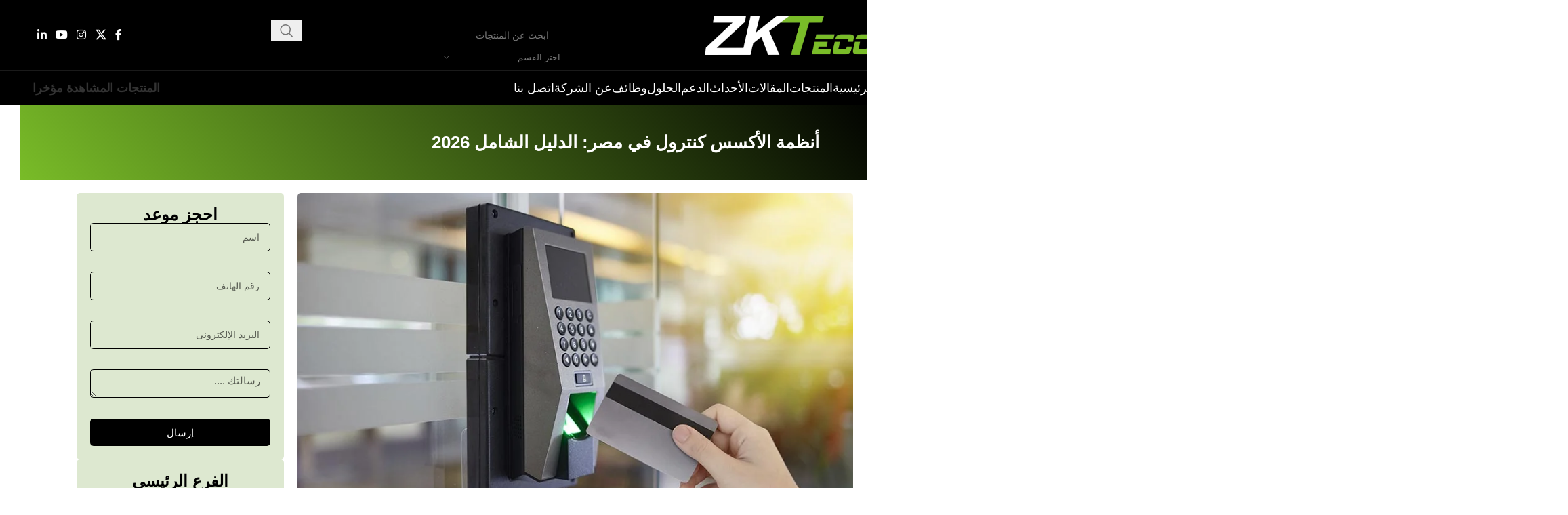

--- FILE ---
content_type: text/html; charset=UTF-8
request_url: https://zkteco.com.eg/%D8%A7%D9%83%D8%B3%D8%B3-%D9%83%D9%86%D8%AA%D8%B1%D9%88%D9%84-%D9%81%D9%8A-%D9%85%D8%B5%D8%B1/
body_size: 214958
content:
<!DOCTYPE html><html dir="rtl" lang="ar" prefix="og: https://ogp.me/ns#"><head><script data-no-optimize="1">var litespeed_docref=sessionStorage.getItem("litespeed_docref");litespeed_docref&&(Object.defineProperty(document,"referrer",{get:function(){return litespeed_docref}}),sessionStorage.removeItem("litespeed_docref"));</script> <meta charset="UTF-8"><link rel="profile" href="https://gmpg.org/xfn/11"><link rel="pingback" href="https://zkteco.com.eg/xmlrpc.php"><title>أنظمة الاكسس كنترول في مصر 2026 ⭐⭐الأسعار والمواصفات</title><meta name="description" content="دليل شامل عن أنظمة الاكسس كنترول في مصر. تعرف على أحدث الأنظمة، الأسعار، تقنيات البصمة، البطاقات، وكيفية اختيار النظام المناسب لمؤسستك"/><meta name="robots" content="follow, index, max-snippet:-1, max-video-preview:-1, max-image-preview:large"/><link rel="canonical" href="https://zkteco.com.eg/%d8%a7%d9%83%d8%b3%d8%b3-%d9%83%d9%86%d8%aa%d8%b1%d9%88%d9%84-%d9%81%d9%8a-%d9%85%d8%b5%d8%b1/" /><meta property="og:locale" content="ar_AR" /><meta property="og:type" content="article" /><meta property="og:title" content="أنظمة الاكسس كنترول في مصر 2026 ⭐⭐الأسعار والمواصفات" /><meta property="og:description" content="دليل شامل عن أنظمة الاكسس كنترول في مصر. تعرف على أحدث الأنظمة، الأسعار، تقنيات البصمة، البطاقات، وكيفية اختيار النظام المناسب لمؤسستك" /><meta property="og:url" content="https://zkteco.com.eg/%d8%a7%d9%83%d8%b3%d8%b3-%d9%83%d9%86%d8%aa%d8%b1%d9%88%d9%84-%d9%81%d9%8a-%d9%85%d8%b5%d8%b1/" /><meta property="og:site_name" content="ZKteco North Africa" /><meta property="article:section" content="المقالات" /><meta property="og:updated_time" content="2026-01-21T17:28:52+02:00" /><meta property="og:image" content="https://zkteco.com.eg/wp-content/uploads/2023/03/اكسس-كنترول-في-مصر.jpg" /><meta property="og:image:secure_url" content="https://zkteco.com.eg/wp-content/uploads/2023/03/اكسس-كنترول-في-مصر.jpg" /><meta property="og:image:width" content="900" /><meta property="og:image:height" content="550" /><meta property="og:image:alt" content="اكسس كنترول في مصر" /><meta property="og:image:type" content="image/jpeg" /><meta property="article:published_time" content="2026-01-21T00:00:01+02:00" /><meta property="article:modified_time" content="2026-01-21T17:28:52+02:00" /><meta name="twitter:card" content="summary_large_image" /><meta name="twitter:title" content="أنظمة الاكسس كنترول في مصر 2026 ⭐⭐الأسعار والمواصفات" /><meta name="twitter:description" content="دليل شامل عن أنظمة الاكسس كنترول في مصر. تعرف على أحدث الأنظمة، الأسعار، تقنيات البصمة، البطاقات، وكيفية اختيار النظام المناسب لمؤسستك" /><meta name="twitter:image" content="https://zkteco.com.eg/wp-content/uploads/2023/03/اكسس-كنترول-في-مصر.jpg" /><meta name="twitter:label1" content="كُتب بواسطة" /><meta name="twitter:data1" content="zk" /><meta name="twitter:label2" content="مدة القراءة" /><meta name="twitter:data2" content="6 دقائق" /> <script type="application/ld+json" class="rank-math-schema">{"@context":"https://schema.org","@graph":[{"@type":"Organization","@id":"https://zkteco.com.eg/#organization","name":"ZKteco North Africa","url":"https://zkteco.com.eg","logo":{"@type":"ImageObject","@id":"https://zkteco.com.eg/#logo","url":"https://zkteco.com.eg/wp-content/uploads/2024/07/logo-zk-dark-1-720x166-1.webp","contentUrl":"https://zkteco.com.eg/wp-content/uploads/2024/07/logo-zk-dark-1-720x166-1.webp","caption":"ZKteco North Africa","inLanguage":"ar","width":"720","height":"166"},"legalName":"zkteconorthafrica"},{"@type":"WebSite","@id":"https://zkteco.com.eg/#website","url":"https://zkteco.com.eg","name":"ZKteco North Africa","publisher":{"@id":"https://zkteco.com.eg/#organization"},"inLanguage":"ar"},{"@type":"ImageObject","@id":"https://zkteco.com.eg/wp-content/uploads/2023/03/\u0627\u0643\u0633\u0633-\u0643\u0646\u062a\u0631\u0648\u0644-\u0641\u064a-\u0645\u0635\u0631.jpg","url":"https://zkteco.com.eg/wp-content/uploads/2023/03/\u0627\u0643\u0633\u0633-\u0643\u0646\u062a\u0631\u0648\u0644-\u0641\u064a-\u0645\u0635\u0631.jpg","width":"900","height":"550","caption":"\u0627\u0643\u0633\u0633 \u0643\u0646\u062a\u0631\u0648\u0644 \u0641\u064a \u0645\u0635\u0631","inLanguage":"ar"},{"@type":"BreadcrumbList","@id":"https://zkteco.com.eg/%d8%a7%d9%83%d8%b3%d8%b3-%d9%83%d9%86%d8%aa%d8%b1%d9%88%d9%84-%d9%81%d9%8a-%d9%85%d8%b5%d8%b1/#breadcrumb","itemListElement":[{"@type":"ListItem","position":"1","item":{"@id":"https://zkteco.com.eg","name":"Home"}},{"@type":"ListItem","position":"2","item":{"@id":"https://zkteco.com.eg/category/%d8%a7%d9%84%d9%85%d9%82%d8%a7%d9%84%d8%a7%d8%aa/","name":"\u0627\u0644\u0645\u0642\u0627\u0644\u0627\u062a"}},{"@type":"ListItem","position":"3","item":{"@id":"https://zkteco.com.eg/%d8%a7%d9%83%d8%b3%d8%b3-%d9%83%d9%86%d8%aa%d8%b1%d9%88%d9%84-%d9%81%d9%8a-%d9%85%d8%b5%d8%b1/","name":"\u0623\u0646\u0638\u0645\u0629 \u0627\u0644\u0623\u0643\u0633\u0633 \u0643\u0646\u062a\u0631\u0648\u0644 \u0641\u064a \u0645\u0635\u0631: \u0627\u0644\u062f\u0644\u064a\u0644 \u0627\u0644\u0634\u0627\u0645\u0644 2026"}}]},{"@type":"WebPage","@id":"https://zkteco.com.eg/%d8%a7%d9%83%d8%b3%d8%b3-%d9%83%d9%86%d8%aa%d8%b1%d9%88%d9%84-%d9%81%d9%8a-%d9%85%d8%b5%d8%b1/#webpage","url":"https://zkteco.com.eg/%d8%a7%d9%83%d8%b3%d8%b3-%d9%83%d9%86%d8%aa%d8%b1%d9%88%d9%84-%d9%81%d9%8a-%d9%85%d8%b5%d8%b1/","name":"\u0623\u0646\u0638\u0645\u0629 \u0627\u0644\u0627\u0643\u0633\u0633 \u0643\u0646\u062a\u0631\u0648\u0644 \u0641\u064a \u0645\u0635\u0631 2026 \u2b50\u2b50\u0627\u0644\u0623\u0633\u0639\u0627\u0631 \u0648\u0627\u0644\u0645\u0648\u0627\u0635\u0641\u0627\u062a","datePublished":"2026-01-21T00:00:01+02:00","dateModified":"2026-01-21T17:28:52+02:00","isPartOf":{"@id":"https://zkteco.com.eg/#website"},"primaryImageOfPage":{"@id":"https://zkteco.com.eg/wp-content/uploads/2023/03/\u0627\u0643\u0633\u0633-\u0643\u0646\u062a\u0631\u0648\u0644-\u0641\u064a-\u0645\u0635\u0631.jpg"},"inLanguage":"ar","breadcrumb":{"@id":"https://zkteco.com.eg/%d8%a7%d9%83%d8%b3%d8%b3-%d9%83%d9%86%d8%aa%d8%b1%d9%88%d9%84-%d9%81%d9%8a-%d9%85%d8%b5%d8%b1/#breadcrumb"}},{"@type":"Person","@id":"https://zkteco.com.eg/author/zk/","name":"zk","url":"https://zkteco.com.eg/author/zk/","image":{"@type":"ImageObject","@id":"https://zkteco.com.eg/wp-content/litespeed/avatar/d8b021a7e1cde81609f4ae5fff78558f.jpg?ver=1769572815","url":"https://zkteco.com.eg/wp-content/litespeed/avatar/d8b021a7e1cde81609f4ae5fff78558f.jpg?ver=1769572815","caption":"zk","inLanguage":"ar"},"sameAs":["https://zkteco.com.eg"],"worksFor":{"@id":"https://zkteco.com.eg/#organization"}},{"@type":"BlogPosting","headline":"\u0623\u0646\u0638\u0645\u0629 \u0627\u0644\u0627\u0643\u0633\u0633 \u0643\u0646\u062a\u0631\u0648\u0644 \u0641\u064a \u0645\u0635\u0631 2026 \u2b50\u2b50\u0627\u0644\u0623\u0633\u0639\u0627\u0631 \u0648\u0627\u0644\u0645\u0648\u0627\u0635\u0641\u0627\u062a","keywords":"\u0627\u0643\u0633\u0633 \u0643\u0646\u062a\u0631\u0648\u0644 \u0641\u064a \u0645\u0635\u0631,\u0646\u0638\u0627\u0645 \u062a\u062d\u0643\u0645 \u0627\u0644\u062f\u062e\u0648\u0644 \u0648\u0627\u0644\u062e\u0631\u0648\u062c,\u0627\u0643\u0633\u0633 \u0643\u0646\u062a\u0631\u0648\u0644","datePublished":"2026-01-21T00:00:01+02:00","dateModified":"2026-01-21T17:28:52+02:00","articleSection":"\u0627\u0644\u0645\u0642\u0627\u0644\u0627\u062a","author":{"@id":"https://zkteco.com.eg/author/zk/","name":"zk"},"publisher":{"@id":"https://zkteco.com.eg/#organization"},"description":"\u062f\u0644\u064a\u0644 \u0634\u0627\u0645\u0644 \u0639\u0646 \u0623\u0646\u0638\u0645\u0629 \u0627\u0644\u0627\u0643\u0633\u0633 \u0643\u0646\u062a\u0631\u0648\u0644 \u0641\u064a \u0645\u0635\u0631. \u062a\u0639\u0631\u0641 \u0639\u0644\u0649 \u0623\u062d\u062f\u062b \u0627\u0644\u0623\u0646\u0638\u0645\u0629\u060c \u0627\u0644\u0623\u0633\u0639\u0627\u0631\u060c \u062a\u0642\u0646\u064a\u0627\u062a \u0627\u0644\u0628\u0635\u0645\u0629\u060c \u0627\u0644\u0628\u0637\u0627\u0642\u0627\u062a\u060c \u0648\u0643\u064a\u0641\u064a\u0629 \u0627\u062e\u062a\u064a\u0627\u0631 \u0627\u0644\u0646\u0638\u0627\u0645 \u0627\u0644\u0645\u0646\u0627\u0633\u0628 \u0644\u0645\u0624\u0633\u0633\u062a\u0643","name":"\u0623\u0646\u0638\u0645\u0629 \u0627\u0644\u0627\u0643\u0633\u0633 \u0643\u0646\u062a\u0631\u0648\u0644 \u0641\u064a \u0645\u0635\u0631 2026 \u2b50\u2b50\u0627\u0644\u0623\u0633\u0639\u0627\u0631 \u0648\u0627\u0644\u0645\u0648\u0627\u0635\u0641\u0627\u062a","@id":"https://zkteco.com.eg/%d8%a7%d9%83%d8%b3%d8%b3-%d9%83%d9%86%d8%aa%d8%b1%d9%88%d9%84-%d9%81%d9%8a-%d9%85%d8%b5%d8%b1/#richSnippet","isPartOf":{"@id":"https://zkteco.com.eg/%d8%a7%d9%83%d8%b3%d8%b3-%d9%83%d9%86%d8%aa%d8%b1%d9%88%d9%84-%d9%81%d9%8a-%d9%85%d8%b5%d8%b1/#webpage"},"image":{"@id":"https://zkteco.com.eg/wp-content/uploads/2023/03/\u0627\u0643\u0633\u0633-\u0643\u0646\u062a\u0631\u0648\u0644-\u0641\u064a-\u0645\u0635\u0631.jpg"},"inLanguage":"ar","mainEntityOfPage":{"@id":"https://zkteco.com.eg/%d8%a7%d9%83%d8%b3%d8%b3-%d9%83%d9%86%d8%aa%d8%b1%d9%88%d9%84-%d9%81%d9%8a-%d9%85%d8%b5%d8%b1/#webpage"}}]}</script> <link rel='dns-prefetch' href='//fonts.googleapis.com' /><link rel="alternate" type="application/rss+xml" title="ZKteco North Africa &laquo; الخلاصة" href="https://zkteco.com.eg/feed/" /><link rel="alternate" type="application/rss+xml" title="ZKteco North Africa &laquo; خلاصة التعليقات" href="https://zkteco.com.eg/comments/feed/" /><link rel="alternate" title="oEmbed (JSON)" type="application/json+oembed" href="https://zkteco.com.eg/wp-json/oembed/1.0/embed?url=https%3A%2F%2Fzkteco.com.eg%2F%25d8%25a7%25d9%2583%25d8%25b3%25d8%25b3-%25d9%2583%25d9%2586%25d8%25aa%25d8%25b1%25d9%2588%25d9%2584-%25d9%2581%25d9%258a-%25d9%2585%25d8%25b5%25d8%25b1%2F" /><link rel="alternate" title="oEmbed (XML)" type="text/xml+oembed" href="https://zkteco.com.eg/wp-json/oembed/1.0/embed?url=https%3A%2F%2Fzkteco.com.eg%2F%25d8%25a7%25d9%2583%25d8%25b3%25d8%25b3-%25d9%2583%25d9%2586%25d8%25aa%25d8%25b1%25d9%2588%25d9%2584-%25d9%2581%25d9%258a-%25d9%2585%25d8%25b5%25d8%25b1%2F&#038;format=xml" /><style id='wp-img-auto-sizes-contain-inline-css' type='text/css'>img:is([sizes=auto i],[sizes^="auto," i]){contain-intrinsic-size:3000px 1500px}
/*# sourceURL=wp-img-auto-sizes-contain-inline-css */</style><link data-optimized="2" rel="stylesheet" href="https://zkteco.com.eg/wp-content/litespeed/css/921283878850532aa723cb803bf700a9.css?ver=187bf" /><style id='classic-theme-styles-inline-css' type='text/css'>/*! This file is auto-generated */
.wp-block-button__link{color:#fff;background-color:#32373c;border-radius:9999px;box-shadow:none;text-decoration:none;padding:calc(.667em + 2px) calc(1.333em + 2px);font-size:1.125em}.wp-block-file__button{background:#32373c;color:#fff;text-decoration:none}
/*# sourceURL=/wp-includes/css/classic-themes.min.css */</style><style id='safe-svg-svg-icon-style-inline-css' type='text/css'>.safe-svg-cover{text-align:center}.safe-svg-cover .safe-svg-inside{display:inline-block;max-width:100%}.safe-svg-cover svg{fill:currentColor;height:100%;max-height:100%;max-width:100%;width:100%}

/*# sourceURL=https://zkteco.com.eg/wp-content/plugins/safe-svg/dist/safe-svg-block-frontend.css */</style><style id='global-styles-inline-css' type='text/css'>:root{--wp--preset--aspect-ratio--square: 1;--wp--preset--aspect-ratio--4-3: 4/3;--wp--preset--aspect-ratio--3-4: 3/4;--wp--preset--aspect-ratio--3-2: 3/2;--wp--preset--aspect-ratio--2-3: 2/3;--wp--preset--aspect-ratio--16-9: 16/9;--wp--preset--aspect-ratio--9-16: 9/16;--wp--preset--color--black: #000000;--wp--preset--color--cyan-bluish-gray: #abb8c3;--wp--preset--color--white: #ffffff;--wp--preset--color--pale-pink: #f78da7;--wp--preset--color--vivid-red: #cf2e2e;--wp--preset--color--luminous-vivid-orange: #ff6900;--wp--preset--color--luminous-vivid-amber: #fcb900;--wp--preset--color--light-green-cyan: #7bdcb5;--wp--preset--color--vivid-green-cyan: #00d084;--wp--preset--color--pale-cyan-blue: #8ed1fc;--wp--preset--color--vivid-cyan-blue: #0693e3;--wp--preset--color--vivid-purple: #9b51e0;--wp--preset--gradient--vivid-cyan-blue-to-vivid-purple: linear-gradient(135deg,rgb(6,147,227) 0%,rgb(155,81,224) 100%);--wp--preset--gradient--light-green-cyan-to-vivid-green-cyan: linear-gradient(135deg,rgb(122,220,180) 0%,rgb(0,208,130) 100%);--wp--preset--gradient--luminous-vivid-amber-to-luminous-vivid-orange: linear-gradient(135deg,rgb(252,185,0) 0%,rgb(255,105,0) 100%);--wp--preset--gradient--luminous-vivid-orange-to-vivid-red: linear-gradient(135deg,rgb(255,105,0) 0%,rgb(207,46,46) 100%);--wp--preset--gradient--very-light-gray-to-cyan-bluish-gray: linear-gradient(135deg,rgb(238,238,238) 0%,rgb(169,184,195) 100%);--wp--preset--gradient--cool-to-warm-spectrum: linear-gradient(135deg,rgb(74,234,220) 0%,rgb(151,120,209) 20%,rgb(207,42,186) 40%,rgb(238,44,130) 60%,rgb(251,105,98) 80%,rgb(254,248,76) 100%);--wp--preset--gradient--blush-light-purple: linear-gradient(135deg,rgb(255,206,236) 0%,rgb(152,150,240) 100%);--wp--preset--gradient--blush-bordeaux: linear-gradient(135deg,rgb(254,205,165) 0%,rgb(254,45,45) 50%,rgb(107,0,62) 100%);--wp--preset--gradient--luminous-dusk: linear-gradient(135deg,rgb(255,203,112) 0%,rgb(199,81,192) 50%,rgb(65,88,208) 100%);--wp--preset--gradient--pale-ocean: linear-gradient(135deg,rgb(255,245,203) 0%,rgb(182,227,212) 50%,rgb(51,167,181) 100%);--wp--preset--gradient--electric-grass: linear-gradient(135deg,rgb(202,248,128) 0%,rgb(113,206,126) 100%);--wp--preset--gradient--midnight: linear-gradient(135deg,rgb(2,3,129) 0%,rgb(40,116,252) 100%);--wp--preset--font-size--small: 13px;--wp--preset--font-size--medium: 20px;--wp--preset--font-size--large: 36px;--wp--preset--font-size--x-large: 42px;--wp--preset--spacing--20: 0.44rem;--wp--preset--spacing--30: 0.67rem;--wp--preset--spacing--40: 1rem;--wp--preset--spacing--50: 1.5rem;--wp--preset--spacing--60: 2.25rem;--wp--preset--spacing--70: 3.38rem;--wp--preset--spacing--80: 5.06rem;--wp--preset--shadow--natural: 6px 6px 9px rgba(0, 0, 0, 0.2);--wp--preset--shadow--deep: 12px 12px 50px rgba(0, 0, 0, 0.4);--wp--preset--shadow--sharp: 6px 6px 0px rgba(0, 0, 0, 0.2);--wp--preset--shadow--outlined: 6px 6px 0px -3px rgb(255, 255, 255), 6px 6px rgb(0, 0, 0);--wp--preset--shadow--crisp: 6px 6px 0px rgb(0, 0, 0);}:where(.is-layout-flex){gap: 0.5em;}:where(.is-layout-grid){gap: 0.5em;}body .is-layout-flex{display: flex;}.is-layout-flex{flex-wrap: wrap;align-items: center;}.is-layout-flex > :is(*, div){margin: 0;}body .is-layout-grid{display: grid;}.is-layout-grid > :is(*, div){margin: 0;}:where(.wp-block-columns.is-layout-flex){gap: 2em;}:where(.wp-block-columns.is-layout-grid){gap: 2em;}:where(.wp-block-post-template.is-layout-flex){gap: 1.25em;}:where(.wp-block-post-template.is-layout-grid){gap: 1.25em;}.has-black-color{color: var(--wp--preset--color--black) !important;}.has-cyan-bluish-gray-color{color: var(--wp--preset--color--cyan-bluish-gray) !important;}.has-white-color{color: var(--wp--preset--color--white) !important;}.has-pale-pink-color{color: var(--wp--preset--color--pale-pink) !important;}.has-vivid-red-color{color: var(--wp--preset--color--vivid-red) !important;}.has-luminous-vivid-orange-color{color: var(--wp--preset--color--luminous-vivid-orange) !important;}.has-luminous-vivid-amber-color{color: var(--wp--preset--color--luminous-vivid-amber) !important;}.has-light-green-cyan-color{color: var(--wp--preset--color--light-green-cyan) !important;}.has-vivid-green-cyan-color{color: var(--wp--preset--color--vivid-green-cyan) !important;}.has-pale-cyan-blue-color{color: var(--wp--preset--color--pale-cyan-blue) !important;}.has-vivid-cyan-blue-color{color: var(--wp--preset--color--vivid-cyan-blue) !important;}.has-vivid-purple-color{color: var(--wp--preset--color--vivid-purple) !important;}.has-black-background-color{background-color: var(--wp--preset--color--black) !important;}.has-cyan-bluish-gray-background-color{background-color: var(--wp--preset--color--cyan-bluish-gray) !important;}.has-white-background-color{background-color: var(--wp--preset--color--white) !important;}.has-pale-pink-background-color{background-color: var(--wp--preset--color--pale-pink) !important;}.has-vivid-red-background-color{background-color: var(--wp--preset--color--vivid-red) !important;}.has-luminous-vivid-orange-background-color{background-color: var(--wp--preset--color--luminous-vivid-orange) !important;}.has-luminous-vivid-amber-background-color{background-color: var(--wp--preset--color--luminous-vivid-amber) !important;}.has-light-green-cyan-background-color{background-color: var(--wp--preset--color--light-green-cyan) !important;}.has-vivid-green-cyan-background-color{background-color: var(--wp--preset--color--vivid-green-cyan) !important;}.has-pale-cyan-blue-background-color{background-color: var(--wp--preset--color--pale-cyan-blue) !important;}.has-vivid-cyan-blue-background-color{background-color: var(--wp--preset--color--vivid-cyan-blue) !important;}.has-vivid-purple-background-color{background-color: var(--wp--preset--color--vivid-purple) !important;}.has-black-border-color{border-color: var(--wp--preset--color--black) !important;}.has-cyan-bluish-gray-border-color{border-color: var(--wp--preset--color--cyan-bluish-gray) !important;}.has-white-border-color{border-color: var(--wp--preset--color--white) !important;}.has-pale-pink-border-color{border-color: var(--wp--preset--color--pale-pink) !important;}.has-vivid-red-border-color{border-color: var(--wp--preset--color--vivid-red) !important;}.has-luminous-vivid-orange-border-color{border-color: var(--wp--preset--color--luminous-vivid-orange) !important;}.has-luminous-vivid-amber-border-color{border-color: var(--wp--preset--color--luminous-vivid-amber) !important;}.has-light-green-cyan-border-color{border-color: var(--wp--preset--color--light-green-cyan) !important;}.has-vivid-green-cyan-border-color{border-color: var(--wp--preset--color--vivid-green-cyan) !important;}.has-pale-cyan-blue-border-color{border-color: var(--wp--preset--color--pale-cyan-blue) !important;}.has-vivid-cyan-blue-border-color{border-color: var(--wp--preset--color--vivid-cyan-blue) !important;}.has-vivid-purple-border-color{border-color: var(--wp--preset--color--vivid-purple) !important;}.has-vivid-cyan-blue-to-vivid-purple-gradient-background{background: var(--wp--preset--gradient--vivid-cyan-blue-to-vivid-purple) !important;}.has-light-green-cyan-to-vivid-green-cyan-gradient-background{background: var(--wp--preset--gradient--light-green-cyan-to-vivid-green-cyan) !important;}.has-luminous-vivid-amber-to-luminous-vivid-orange-gradient-background{background: var(--wp--preset--gradient--luminous-vivid-amber-to-luminous-vivid-orange) !important;}.has-luminous-vivid-orange-to-vivid-red-gradient-background{background: var(--wp--preset--gradient--luminous-vivid-orange-to-vivid-red) !important;}.has-very-light-gray-to-cyan-bluish-gray-gradient-background{background: var(--wp--preset--gradient--very-light-gray-to-cyan-bluish-gray) !important;}.has-cool-to-warm-spectrum-gradient-background{background: var(--wp--preset--gradient--cool-to-warm-spectrum) !important;}.has-blush-light-purple-gradient-background{background: var(--wp--preset--gradient--blush-light-purple) !important;}.has-blush-bordeaux-gradient-background{background: var(--wp--preset--gradient--blush-bordeaux) !important;}.has-luminous-dusk-gradient-background{background: var(--wp--preset--gradient--luminous-dusk) !important;}.has-pale-ocean-gradient-background{background: var(--wp--preset--gradient--pale-ocean) !important;}.has-electric-grass-gradient-background{background: var(--wp--preset--gradient--electric-grass) !important;}.has-midnight-gradient-background{background: var(--wp--preset--gradient--midnight) !important;}.has-small-font-size{font-size: var(--wp--preset--font-size--small) !important;}.has-medium-font-size{font-size: var(--wp--preset--font-size--medium) !important;}.has-large-font-size{font-size: var(--wp--preset--font-size--large) !important;}.has-x-large-font-size{font-size: var(--wp--preset--font-size--x-large) !important;}
:where(.wp-block-post-template.is-layout-flex){gap: 1.25em;}:where(.wp-block-post-template.is-layout-grid){gap: 1.25em;}
:where(.wp-block-term-template.is-layout-flex){gap: 1.25em;}:where(.wp-block-term-template.is-layout-grid){gap: 1.25em;}
:where(.wp-block-columns.is-layout-flex){gap: 2em;}:where(.wp-block-columns.is-layout-grid){gap: 2em;}
:root :where(.wp-block-pullquote){font-size: 1.5em;line-height: 1.6;}
/*# sourceURL=global-styles-inline-css */</style><style id='woocommerce-inline-inline-css' type='text/css'>.woocommerce form .form-row .required { visibility: visible; }
/*# sourceURL=woocommerce-inline-inline-css */</style> <script id="wpml-cookie-js-extra" type="litespeed/javascript">var wpml_cookies={"wp-wpml_current_language":{"value":"ar","expires":1,"path":"/"}};var wpml_cookies={"wp-wpml_current_language":{"value":"ar","expires":1,"path":"/"}}</script> <script type="litespeed/javascript" data-src="https://zkteco.com.eg/wp-includes/js/jquery/jquery.min.js" id="jquery-core-js"></script> <script id="wc-add-to-cart-js-extra" type="litespeed/javascript">var wc_add_to_cart_params={"ajax_url":"/wp-admin/admin-ajax.php","wc_ajax_url":"/?wc-ajax=%%endpoint%%","i18n_view_cart":"\u0639\u0631\u0636 \u0627\u0644\u0633\u0644\u0629","cart_url":"https://zkteco.com.eg/%d8%b9%d8%b1%d8%a8%d8%a9-%d8%a7%d9%84%d8%aa%d8%b3%d9%88%d9%82/","is_cart":"","cart_redirect_after_add":"no"}</script> <script id="woocommerce-js-extra" type="litespeed/javascript">var woocommerce_params={"ajax_url":"/wp-admin/admin-ajax.php","wc_ajax_url":"/?wc-ajax=%%endpoint%%","i18n_password_show":"\u0639\u0631\u0636 \u0643\u0644\u0645\u0629 \u0627\u0644\u0645\u0631\u0648\u0631","i18n_password_hide":"\u0625\u062e\u0641\u0627\u0621 \u0643\u0644\u0645\u0629 \u0627\u0644\u0645\u0631\u0648\u0631"}</script> <link rel="https://api.w.org/" href="https://zkteco.com.eg/wp-json/" /><link rel="alternate" title="JSON" type="application/json" href="https://zkteco.com.eg/wp-json/wp/v2/posts/8219" /><link rel="EditURI" type="application/rsd+xml" title="RSD" href="https://zkteco.com.eg/xmlrpc.php?rsd" /><meta name="generator" content="WordPress 6.9" /><link rel='shortlink' href='https://zkteco.com.eg/?p=8219' /><meta name="generator" content="WPML ver:4.8.6 stt:5,1;" /><meta name="google-site-verification" content="7ZznirzfJv5RAYzLcJ386PiWunVGQCxzsOyYJD7MqNY" /> <script type="litespeed/javascript">(function(w,d,s,l,i){w[l]=w[l]||[];w[l].push({'gtm.start':new Date().getTime(),event:'gtm.js'});var f=d.getElementsByTagName(s)[0],j=d.createElement(s),dl=l!='dataLayer'?'&l='+l:'';j.async=!0;j.src='https://www.googletagmanager.com/gtm.js?id='+i+dl;f.parentNode.insertBefore(j,f)})(window,document,'script','dataLayer','GTM-NWWRT2XQ')</script>  <script type="litespeed/javascript" data-src="https://www.googletagmanager.com/gtag/js?id=G-F6PZRQMCM4"></script> <script type="litespeed/javascript">window.dataLayer=window.dataLayer||[];function gtag(){dataLayer.push(arguments)}
gtag('js',new Date());gtag('config','G-F6PZRQMCM4')</script> <meta name="viewport" content="width=device-width, initial-scale=1.0, maximum-scale=1.0, user-scalable=no">
<noscript><style>.woocommerce-product-gallery{ opacity: 1 !important; }</style></noscript><meta name="generator" content="Elementor 3.34.4; features: e_font_icon_svg, additional_custom_breakpoints; settings: css_print_method-external, google_font-enabled, font_display-swap">
 <script type="litespeed/javascript" data-src="https://www.googletagmanager.com/gtag/js?id=G-CTM089M18E"></script> <script type="litespeed/javascript">window.dataLayer=window.dataLayer||[];function gtag(){dataLayer.push(arguments)}
gtag('js',new Date());gtag('config','G-CTM089M18E')</script> <style>.e-con.e-parent:nth-of-type(n+4):not(.e-lazyloaded):not(.e-no-lazyload),
				.e-con.e-parent:nth-of-type(n+4):not(.e-lazyloaded):not(.e-no-lazyload) * {
					background-image: none !important;
				}
				@media screen and (max-height: 1024px) {
					.e-con.e-parent:nth-of-type(n+3):not(.e-lazyloaded):not(.e-no-lazyload),
					.e-con.e-parent:nth-of-type(n+3):not(.e-lazyloaded):not(.e-no-lazyload) * {
						background-image: none !important;
					}
				}
				@media screen and (max-height: 640px) {
					.e-con.e-parent:nth-of-type(n+2):not(.e-lazyloaded):not(.e-no-lazyload),
					.e-con.e-parent:nth-of-type(n+2):not(.e-lazyloaded):not(.e-no-lazyload) * {
						background-image: none !important;
					}
				}</style><link rel="icon" href="https://zkteco.com.eg/wp-content/uploads/2024/07/cropped-fav-32x32.webp" sizes="32x32" /><link rel="icon" href="https://zkteco.com.eg/wp-content/uploads/2024/07/cropped-fav-192x192.webp" sizes="192x192" /><link rel="apple-touch-icon" href="https://zkteco.com.eg/wp-content/uploads/2024/07/cropped-fav-180x180.webp" /><meta name="msapplication-TileImage" content="https://zkteco.com.eg/wp-content/uploads/2024/07/cropped-fav-270x270.webp" /><style type="text/css" id="wp-custom-css">.cat-section h3.wd-entities-title, .cat-section .more-products{
	color: #fff;
}

form.searchform.wd-with-cat.wd-style-default.wd-cat-style-separated.woodmart-ajax-search{
	width:50%;
}

.wd-search-form.wd-header-search-form.wd-display-form.whb-oqc7k14vkpwkyuzd2yhw{
	display:flex;
	align-items:center;
	justify-content:center;
}

.whb-header{
	margin-bottom: 0;
}

.wd-dropdown-menu.wd-design-full-width.wd-scroll .wd-dropdown-inner{
	padding-top: 0;
}

.wd-content-layout {
    padding-block: 0px;
}




.blog .post,
.archive .post,
.posts-grid article {
  display: flex;
  flex-direction: column;
  justify-content: flex-start;
  height: auto;
  min-height: 480px;
}

.blog .posts,
.archive .posts,
.posts-grid {
  display: grid;
  grid-template-columns: repeat(auto-fit, minmax(300px, 1fr));
  gap: 30px;
}

.blog .post img,
.archive .post img {
  width: 100%;
  height: 250px;
  object-fit: cover;
  border-radius: 8px;
}

.blog .post-content,
.archive .post-content {
  flex: 1;
  display: flex;
  flex-direction: column;
  justify-content: space-between;
}</style><style></style><style id="wd-style-default_header-css" data-type="wd-style-default_header">:root{
	--wd-top-bar-h: .00001px;
	--wd-top-bar-sm-h: .00001px;
	--wd-top-bar-sticky-h: .00001px;
	--wd-top-bar-brd-w: .00001px;

	--wd-header-general-h: 104px;
	--wd-header-general-sm-h: 80px;
	--wd-header-general-sticky-h: 60px;
	--wd-header-general-brd-w: 1px;

	--wd-header-bottom-h: 50px;
	--wd-header-bottom-sm-h: 70px;
	--wd-header-bottom-sticky-h: .00001px;
	--wd-header-bottom-brd-w: .00001px;

	--wd-header-clone-h: .00001px;

	--wd-header-brd-w: calc(var(--wd-top-bar-brd-w) + var(--wd-header-general-brd-w) + var(--wd-header-bottom-brd-w));
	--wd-header-h: calc(var(--wd-top-bar-h) + var(--wd-header-general-h) + var(--wd-header-bottom-h) + var(--wd-header-brd-w));
	--wd-header-sticky-h: calc(var(--wd-top-bar-sticky-h) + var(--wd-header-general-sticky-h) + var(--wd-header-bottom-sticky-h) + var(--wd-header-clone-h) + var(--wd-header-brd-w));
	--wd-header-sm-h: calc(var(--wd-top-bar-sm-h) + var(--wd-header-general-sm-h) + var(--wd-header-bottom-sm-h) + var(--wd-header-brd-w));
}


.whb-sticked .whb-general-header .wd-dropdown:not(.sub-sub-menu) {
	margin-top: 10px;
}

.whb-sticked .whb-general-header .wd-dropdown:not(.sub-sub-menu):after {
	height: 20px;
}


:root:has(.whb-general-header.whb-border-boxed) {
	--wd-header-general-brd-w: .00001px;
}

@media (max-width: 1024px) {
:root:has(.whb-general-header.whb-hidden-mobile) {
	--wd-header-general-brd-w: .00001px;
}
}


.whb-header-bottom .wd-dropdown {
	margin-top: 5px;
}

.whb-header-bottom .wd-dropdown:after {
	height: 15px;
}



		
.whb-top-bar {
	background-color: rgba(0, 0, 0, 1);
}

.whb-oqc7k14vkpwkyuzd2yhw .searchform {
	--wd-form-height: 46px;
}
.whb-general-header {
	background-color: rgba(0, 0, 0, 1);border-color: rgba(129, 129, 129, 0.2);border-bottom-width: 1px;border-bottom-style: solid;
}

.whb-3e0ka49b47lhh0yve38c {
	--wd-form-brd-radius: 35px;
}
.whb-3e0ka49b47lhh0yve38c .searchform {
	--wd-form-height: 42px;
}
.whb-header-bottom {
	background-color: rgba(0, 0, 0, 1);
}</style></head><body class="rtl wp-singular post-template-default single single-post postid-8219 single-format-standard wp-custom-logo wp-theme-woodmart theme-woodmart woocommerce-no-js wrapper-full-width  categories-accordion-on woodmart-ajax-shop-on elementor-default elementor-template-full-width elementor-kit-10 elementor-page-15815">
<noscript><iframe data-lazyloaded="1" src="about:blank" data-litespeed-src="https://www.googletagmanager.com/ns.html?id=GTM-NWWRT2XQ"
height="0" width="0" style="display:none;visibility:hidden"></iframe></noscript>
<script type="text/javascript" id="wd-flicker-fix">// Flicker fix.</script> <div class="wd-page-wrapper website-wrapper"><header class="whb-header whb-default_header whb-full-width whb-sticky-shadow whb-scroll-stick whb-sticky-real"><div class="whb-main-header"><div class="whb-row whb-top-bar whb-not-sticky-row whb-with-bg whb-without-border whb-color-dark whb-hidden-desktop whb-hidden-mobile whb-flex-flex-middle"><div class="container"><div class="whb-flex-row whb-top-bar-inner"><div class="whb-column whb-col-left whb-visible-lg"><div class="wd-header-text reset-last-child "><strong style="color: #ffffff;">ADD ANYTHING HERE OR JUST REMOVE IT…</strong></div></div><div class="whb-column whb-col-center whb-visible-lg whb-empty-column"></div><div class="whb-column whb-col-right whb-visible-lg"><div id="" class=" wd-social-icons wd-style-default wd-size-small social-share wd-shape-circle  whb-61qbocnh2ezx7e7al7jd color-scheme-light text-center">
<a rel="noopener noreferrer nofollow" href="https://www.facebook.com/sharer/sharer.php?u=https://zkteco.com.eg/%d8%a7%d9%83%d8%b3%d8%b3-%d9%83%d9%86%d8%aa%d8%b1%d9%88%d9%84-%d9%81%d9%8a-%d9%85%d8%b5%d8%b1/" target="_blank" class=" wd-social-icon social-facebook" aria-label="Facebook social link">
<span class="wd-icon"></span>
</a>
<a rel="noopener noreferrer nofollow" href="https://x.com/share?url=https://zkteco.com.eg/%d8%a7%d9%83%d8%b3%d8%b3-%d9%83%d9%86%d8%aa%d8%b1%d9%88%d9%84-%d9%81%d9%8a-%d9%85%d8%b5%d8%b1/" target="_blank" class=" wd-social-icon social-twitter" aria-label="X social link">
<span class="wd-icon"></span>
</a>
<a rel="noopener noreferrer nofollow" href="https://pinterest.com/pin/create/button/?url=https://zkteco.com.eg/%d8%a7%d9%83%d8%b3%d8%b3-%d9%83%d9%86%d8%aa%d8%b1%d9%88%d9%84-%d9%81%d9%8a-%d9%85%d8%b5%d8%b1/&media=https://zkteco.com.eg/wp-content/uploads/2023/03/اكسس-كنترول-في-مصر.jpg&description=%D8%A3%D9%86%D8%B8%D9%85%D8%A9+%D8%A7%D9%84%D8%A3%D9%83%D8%B3%D8%B3+%D9%83%D9%86%D8%AA%D8%B1%D9%88%D9%84+%D9%81%D9%8A+%D9%85%D8%B5%D8%B1%3A+%D8%A7%D9%84%D8%AF%D9%84%D9%8A%D9%84+%D8%A7%D9%84%D8%B4%D8%A7%D9%85%D9%84+2026" target="_blank" class=" wd-social-icon social-pinterest" aria-label="Pinterest social link">
<span class="wd-icon"></span>
</a>
<a rel="noopener noreferrer nofollow" href="https://www.linkedin.com/shareArticle?mini=true&url=https://zkteco.com.eg/%d8%a7%d9%83%d8%b3%d8%b3-%d9%83%d9%86%d8%aa%d8%b1%d9%88%d9%84-%d9%81%d9%8a-%d9%85%d8%b5%d8%b1/" target="_blank" class=" wd-social-icon social-linkedin" aria-label="Linkedin social link">
<span class="wd-icon"></span>
</a>
<a rel="noopener noreferrer nofollow" href="https://telegram.me/share/url?url=https://zkteco.com.eg/%d8%a7%d9%83%d8%b3%d8%b3-%d9%83%d9%86%d8%aa%d8%b1%d9%88%d9%84-%d9%81%d9%8a-%d9%85%d8%b5%d8%b1/" target="_blank" class=" wd-social-icon social-tg" aria-label="Telegram social link">
<span class="wd-icon"></span>
</a></div></div><div class="whb-column whb-col-mobile whb-hidden-lg"><div id="" class=" wd-social-icons wd-style-default wd-size-small social-share wd-shape-circle  whb-nugd58vqvv5sdr3bc5dd color-scheme-light text-center">
<a rel="noopener noreferrer nofollow" href="https://www.facebook.com/sharer/sharer.php?u=https://zkteco.com.eg/%d8%a7%d9%83%d8%b3%d8%b3-%d9%83%d9%86%d8%aa%d8%b1%d9%88%d9%84-%d9%81%d9%8a-%d9%85%d8%b5%d8%b1/" target="_blank" class=" wd-social-icon social-facebook" aria-label="Facebook social link">
<span class="wd-icon"></span>
</a>
<a rel="noopener noreferrer nofollow" href="https://x.com/share?url=https://zkteco.com.eg/%d8%a7%d9%83%d8%b3%d8%b3-%d9%83%d9%86%d8%aa%d8%b1%d9%88%d9%84-%d9%81%d9%8a-%d9%85%d8%b5%d8%b1/" target="_blank" class=" wd-social-icon social-twitter" aria-label="X social link">
<span class="wd-icon"></span>
</a>
<a rel="noopener noreferrer nofollow" href="https://pinterest.com/pin/create/button/?url=https://zkteco.com.eg/%d8%a7%d9%83%d8%b3%d8%b3-%d9%83%d9%86%d8%aa%d8%b1%d9%88%d9%84-%d9%81%d9%8a-%d9%85%d8%b5%d8%b1/&media=https://zkteco.com.eg/wp-content/uploads/2023/03/اكسس-كنترول-في-مصر.jpg&description=%D8%A3%D9%86%D8%B8%D9%85%D8%A9+%D8%A7%D9%84%D8%A3%D9%83%D8%B3%D8%B3+%D9%83%D9%86%D8%AA%D8%B1%D9%88%D9%84+%D9%81%D9%8A+%D9%85%D8%B5%D8%B1%3A+%D8%A7%D9%84%D8%AF%D9%84%D9%8A%D9%84+%D8%A7%D9%84%D8%B4%D8%A7%D9%85%D9%84+2026" target="_blank" class=" wd-social-icon social-pinterest" aria-label="Pinterest social link">
<span class="wd-icon"></span>
</a>
<a rel="noopener noreferrer nofollow" href="https://www.linkedin.com/shareArticle?mini=true&url=https://zkteco.com.eg/%d8%a7%d9%83%d8%b3%d8%b3-%d9%83%d9%86%d8%aa%d8%b1%d9%88%d9%84-%d9%81%d9%8a-%d9%85%d8%b5%d8%b1/" target="_blank" class=" wd-social-icon social-linkedin" aria-label="Linkedin social link">
<span class="wd-icon"></span>
</a>
<a rel="noopener noreferrer nofollow" href="https://telegram.me/share/url?url=https://zkteco.com.eg/%d8%a7%d9%83%d8%b3%d8%b3-%d9%83%d9%86%d8%aa%d8%b1%d9%88%d9%84-%d9%81%d9%8a-%d9%85%d8%b5%d8%b1/" target="_blank" class=" wd-social-icon social-tg" aria-label="Telegram social link">
<span class="wd-icon"></span>
</a></div></div></div></div></div><div class="whb-row whb-general-header whb-sticky-row whb-with-bg whb-border-fullwidth whb-color-light whb-flex-flex-middle"><div class="container"><div class="whb-flex-row whb-general-header-inner"><div class="whb-column whb-col-left whb-visible-lg"><div class="site-logo">
<a href="https://zkteco.com.eg/" class="wd-logo wd-main-logo" rel="home" aria-label="Site logo">
<img data-lazyloaded="1" src="[data-uri]" width="720" height="166" data-src="https://zkteco.com.eg/wp-content/uploads/2024/07/logo-zk-dark-1-720x166-1.webp" alt="ZKteco North Africa" style="max-width: 250px;" />	</a></div></div><div class="whb-column whb-col-center whb-visible-lg"><div class="wd-search-form wd-header-search-form wd-display-form whb-oqc7k14vkpwkyuzd2yhw"><form role="search" method="get" class="searchform  wd-with-cat wd-style-default wd-cat-style-separated woodmart-ajax-search" action="https://zkteco.com.eg/"  data-thumbnail="1" data-price="1" data-post_type="product" data-count="20" data-sku="0" data-symbols_count="3">
<input type="text" class="s" placeholder="ابحث عن المنتجات" value="" name="s" aria-label="Search" title="ابحث عن المنتجات" required/>
<input type="hidden" name="post_type" value="product"><div class="wd-search-cat wd-scroll">
<input type="hidden" name="product_cat" value="0">
<a href="#" rel="nofollow" data-val="0">
<span>
اختر القسم					</span>
</a><div class="wd-dropdown wd-dropdown-search-cat wd-dropdown-menu wd-scroll-content wd-design-default"><ul class="wd-sub-menu"><li style="display:none;"><a href="#" data-val="0">اختر القسم</a></li><li class="cat-item cat-item-214"><a class="pf-value" href="https://zkteco.com.eg/product-category/turnstile/" data-val="turnstile" data-title="Turnstile" >Turnstile</a></li><li class="cat-item cat-item-233"><a class="pf-value" href="https://zkteco.com.eg/product-category/zkbio-cvsecurity/" data-val="zkbio-cvsecurity" data-title="ZKBio CVSecurity" >ZKBio CVSecurity</a></li><li class="cat-item cat-item-203"><a class="pf-value" href="https://zkteco.com.eg/product-category/%d8%a7%d9%84%d8%a3%d9%82%d9%81%d8%a7%d9%84-%d8%a7%d9%84%d8%b0%d9%83%d9%8a%d8%a9/" data-val="%d8%a7%d9%84%d8%a3%d9%82%d9%81%d8%a7%d9%84-%d8%a7%d9%84%d8%b0%d9%83%d9%8a%d8%a9" data-title="الأقفال الذكية" >الأقفال الذكية</a><ul class='children'><li class="cat-item cat-item-211"><a class="pf-value" href="https://zkteco.com.eg/product-category/%d8%a7%d9%84%d8%a3%d9%82%d9%81%d8%a7%d9%84-%d8%a7%d9%84%d8%b0%d9%83%d9%8a%d8%a9/%d8%a3%d9%82%d9%81%d8%a7%d9%84-%d8%a7%d9%84%d8%a7%d8%a8%d9%88%d8%a7%d8%a8-%d8%a7%d9%84%d8%b2%d8%ac%d8%a7%d8%ac/" data-val="%d8%a3%d9%82%d9%81%d8%a7%d9%84-%d8%a7%d9%84%d8%a7%d8%a8%d9%88%d8%a7%d8%a8-%d8%a7%d9%84%d8%b2%d8%ac%d8%a7%d8%ac" data-title="أقفال الابواب الزجاج" >أقفال الابواب الزجاج</a></li><li class="cat-item cat-item-204"><a class="pf-value" href="https://zkteco.com.eg/product-category/%d8%a7%d9%84%d8%a3%d9%82%d9%81%d8%a7%d9%84-%d8%a7%d9%84%d8%b0%d9%83%d9%8a%d8%a9/%d8%a3%d9%82%d9%81%d8%a7%d9%84-%d8%a7%d9%84%d9%81%d9%86%d8%af%d9%82/" data-val="%d8%a3%d9%82%d9%81%d8%a7%d9%84-%d8%a7%d9%84%d9%81%d9%86%d8%af%d9%82" data-title="أقفال الفندق" >أقفال الفندق</a></li><li class="cat-item cat-item-212"><a class="pf-value" href="https://zkteco.com.eg/product-category/%d8%a7%d9%84%d8%a3%d9%82%d9%81%d8%a7%d9%84-%d8%a7%d9%84%d8%b0%d9%83%d9%8a%d8%a9/%d8%a3%d9%82%d9%81%d8%a7%d9%84-%d8%a7%d9%84%d9%88%d8%ac%d9%87/" data-val="%d8%a3%d9%82%d9%81%d8%a7%d9%84-%d8%a7%d9%84%d9%88%d8%ac%d9%87" data-title="أقفال الوجه" >أقفال الوجه</a></li><li class="cat-item cat-item-208"><a class="pf-value" href="https://zkteco.com.eg/product-category/%d8%a7%d9%84%d8%a3%d9%82%d9%81%d8%a7%d9%84-%d8%a7%d9%84%d8%b0%d9%83%d9%8a%d8%a9/%d8%a3%d9%82%d9%81%d8%a7%d9%84-%d8%a8%d8%b5%d9%85%d8%a9-%d8%a7%d9%84%d8%a3%d8%b5%d8%a8%d8%b9/" data-val="%d8%a3%d9%82%d9%81%d8%a7%d9%84-%d8%a8%d8%b5%d9%85%d8%a9-%d8%a7%d9%84%d8%a3%d8%b5%d8%a8%d8%b9" data-title="أقفال بصمة الأصبع" >أقفال بصمة الأصبع</a></li><li class="cat-item cat-item-205"><a class="pf-value" href="https://zkteco.com.eg/product-category/%d8%a7%d9%84%d8%a3%d9%82%d9%81%d8%a7%d9%84-%d8%a7%d9%84%d8%b0%d9%83%d9%8a%d8%a9/%d9%85%d9%84%d8%ad%d9%82%d8%a7%d8%aa-%d8%a3%d9%82%d9%81%d8%a7%d9%84-%d8%a7%d9%84%d9%81%d9%86%d8%af%d9%82/" data-val="%d9%85%d9%84%d8%ad%d9%82%d8%a7%d8%aa-%d8%a3%d9%82%d9%81%d8%a7%d9%84-%d8%a7%d9%84%d9%81%d9%86%d8%af%d9%82" data-title="ملحقات أقفال الفندق" >ملحقات أقفال الفندق</a></li></ul></li><li class="cat-item cat-item-228"><a class="pf-value" href="https://zkteco.com.eg/product-category/%d8%a7%d9%84%d8%a7%d9%86%d8%aa%d8%b1%d9%83%d9%85/" data-val="%d8%a7%d9%84%d8%a7%d9%86%d8%aa%d8%b1%d9%83%d9%85" data-title="الانتركم" >الانتركم</a><ul class='children'><li class="cat-item cat-item-229"><a class="pf-value" href="https://zkteco.com.eg/product-category/%d8%a7%d9%84%d8%a7%d9%86%d8%aa%d8%b1%d9%83%d9%85/%d8%a7%d9%84%d9%85%d8%ac%d9%85%d9%88%d8%b9%d8%a9-%d8%a7%d9%84%d9%83%d8%a7%d9%85%d9%84%d8%a9-kit/" data-val="%d8%a7%d9%84%d9%85%d8%ac%d9%85%d9%88%d8%b9%d8%a9-%d8%a7%d9%84%d9%83%d8%a7%d9%85%d9%84%d8%a9-kit" data-title="المجموعة الكاملة KIT" >المجموعة الكاملة KIT</a></li><li class="cat-item cat-item-230"><a class="pf-value" href="https://zkteco.com.eg/product-category/%d8%a7%d9%84%d8%a7%d9%86%d8%aa%d8%b1%d9%83%d9%85/%d9%88%d8%ad%d8%af%d8%a7%d8%aa-%d8%a7%d9%84%d9%85%d8%b1%d8%a7%d9%82%d8%a8%d8%a9-%d8%a7%d9%84%d8%af%d8%a7%d8%ae%d9%84%d9%8a%d8%a9/" data-val="%d9%88%d8%ad%d8%af%d8%a7%d8%aa-%d8%a7%d9%84%d9%85%d8%b1%d8%a7%d9%82%d8%a8%d8%a9-%d8%a7%d9%84%d8%af%d8%a7%d8%ae%d9%84%d9%8a%d8%a9" data-title="وحدات المراقبة الداخلية" >وحدات المراقبة الداخلية</a></li><li class="cat-item cat-item-231"><a class="pf-value" href="https://zkteco.com.eg/product-category/%d8%a7%d9%84%d8%a7%d9%86%d8%aa%d8%b1%d9%83%d9%85/%d9%88%d8%ad%d8%af%d8%a7%d8%aa-%d8%ae%d8%a7%d8%b1%d8%ac%d9%8a%d8%a9/" data-val="%d9%88%d8%ad%d8%af%d8%a7%d8%aa-%d8%ae%d8%a7%d8%b1%d8%ac%d9%8a%d8%a9" data-title="وحدات خارجية" >وحدات خارجية</a></li></ul></li><li class="cat-item cat-item-232"><a class="pf-value" href="https://zkteco.com.eg/product-category/%d8%a7%d9%84%d8%a8%d8%b1%d9%85%d8%ac%d9%8a%d8%a7%d8%aa/" data-val="%d8%a7%d9%84%d8%a8%d8%b1%d9%85%d8%ac%d9%8a%d8%a7%d8%aa" data-title="البرمجيات" >البرمجيات</a><ul class='children'><li class="cat-item cat-item-238"><a class="pf-value" href="https://zkteco.com.eg/product-category/%d8%a7%d9%84%d8%a8%d8%b1%d9%85%d8%ac%d9%8a%d8%a7%d8%aa/zkaccess3-5/" data-val="zkaccess3-5" data-title="ZKAccess3.5" >ZKAccess3.5</a></li><li class="cat-item cat-item-236"><a class="pf-value" href="https://zkteco.com.eg/product-category/%d8%a7%d9%84%d8%a8%d8%b1%d9%85%d8%ac%d9%8a%d8%a7%d8%aa/zkbio-access-ivs/" data-val="zkbio-access-ivs" data-title="ZKBio Access IVS" >ZKBio Access IVS</a></li><li class="cat-item cat-item-235"><a class="pf-value" href="https://zkteco.com.eg/product-category/%d8%a7%d9%84%d8%a8%d8%b1%d9%85%d8%ac%d9%8a%d8%a7%d8%aa/zkbio-lock/" data-val="zkbio-lock" data-title="ZKBio Lock" >ZKBio Lock</a></li><li class="cat-item cat-item-234"><a class="pf-value" href="https://zkteco.com.eg/product-category/%d8%a7%d9%84%d8%a8%d8%b1%d9%85%d8%ac%d9%8a%d8%a7%d8%aa/zkbiotime/" data-val="zkbiotime" data-title="ZKBioTime" >ZKBioTime</a></li><li class="cat-item cat-item-237"><a class="pf-value" href="https://zkteco.com.eg/product-category/%d8%a7%d9%84%d8%a8%d8%b1%d9%85%d8%ac%d9%8a%d8%a7%d8%aa/zktime5-0/" data-val="zktime5-0" data-title="ZKTime5.0" >ZKTime5.0</a></li></ul></li><li class="cat-item cat-item-200"><a class="pf-value" href="https://zkteco.com.eg/product-category/%d8%a7%d9%84%d8%aa%d8%ad%d9%83%d9%85-%d9%81%d9%8a-%d8%a7%d9%84%d8%af%d8%ae%d9%88%d9%84/" data-val="%d8%a7%d9%84%d8%aa%d8%ad%d9%83%d9%85-%d9%81%d9%8a-%d8%a7%d9%84%d8%af%d8%ae%d9%88%d9%84" data-title="التحكم في الدخول" >التحكم في الدخول</a><ul class='children'><li class="cat-item cat-item-220"><a class="pf-value" href="https://zkteco.com.eg/product-category/%d8%a7%d9%84%d8%aa%d8%ad%d9%83%d9%85-%d9%81%d9%8a-%d8%a7%d9%84%d8%af%d8%ae%d9%88%d9%84/%d9%82%d8%a7%d8%b1%d8%a6/" data-val="%d9%82%d8%a7%d8%b1%d8%a6" data-title="قارئ" >قارئ</a></li><li class="cat-item cat-item-218"><a class="pf-value" href="https://zkteco.com.eg/product-category/%d8%a7%d9%84%d8%aa%d8%ad%d9%83%d9%85-%d9%81%d9%8a-%d8%a7%d9%84%d8%af%d8%ae%d9%88%d9%84/%d9%84%d9%88%d8%ad%d8%a9-%d8%a7%d9%84%d8%aa%d8%ad%d9%83%d9%85/" data-val="%d9%84%d9%88%d8%ad%d8%a9-%d8%a7%d9%84%d8%aa%d8%ad%d9%83%d9%85" data-title="لوحة التحكم" >لوحة التحكم</a></li><li class="cat-item cat-item-219"><a class="pf-value" href="https://zkteco.com.eg/product-category/%d8%a7%d9%84%d8%aa%d8%ad%d9%83%d9%85-%d9%81%d9%8a-%d8%a7%d9%84%d8%af%d8%ae%d9%88%d9%84/%d9%84%d9%88%d8%ad%d8%a9-%d8%aa%d8%ad%d9%83%d9%85-%d8%a7%d9%84%d9%85%d8%b5%d8%b9%d8%af/" data-val="%d9%84%d9%88%d8%ad%d8%a9-%d8%aa%d8%ad%d9%83%d9%85-%d8%a7%d9%84%d9%85%d8%b5%d8%b9%d8%af" data-title="لوحة تحكم المصعد" >لوحة تحكم المصعد</a></li><li class="cat-item cat-item-221"><a class="pf-value" href="https://zkteco.com.eg/product-category/%d8%a7%d9%84%d8%aa%d8%ad%d9%83%d9%85-%d9%81%d9%8a-%d8%a7%d9%84%d8%af%d8%ae%d9%88%d9%84/%d9%85%d9%84%d8%ad%d9%82%d8%a7%d8%aa/" data-val="%d9%85%d9%84%d8%ad%d9%82%d8%a7%d8%aa" data-title="ملحقات" >ملحقات</a></li></ul></li><li class="cat-item cat-item-215"><a class="pf-value" href="https://zkteco.com.eg/product-category/%d8%a7%d9%84%d8%aa%d9%81%d8%aa%d9%8a%d8%b4-%d8%a7%d9%84%d8%a3%d9%85%d9%86%d9%8a/" data-val="%d8%a7%d9%84%d8%aa%d9%81%d8%aa%d9%8a%d8%b4-%d8%a7%d9%84%d8%a3%d9%85%d9%86%d9%8a" data-title="التفتيش الأمني" >التفتيش الأمني</a><ul class='children'><li class="cat-item cat-item-216"><a class="pf-value" href="https://zkteco.com.eg/product-category/%d8%a7%d9%84%d8%aa%d9%81%d8%aa%d9%8a%d8%b4-%d8%a7%d9%84%d8%a3%d9%85%d9%86%d9%8a/%d8%a3%d8%ac%d9%87%d8%b2%d8%a9-x-ray-luggage-inspection/" data-val="%d8%a3%d8%ac%d9%87%d8%b2%d8%a9-x-ray-luggage-inspection" data-title="أجهزة X-Ray Luggage Inspection" >أجهزة X-Ray Luggage Inspection</a></li><li class="cat-item cat-item-222"><a class="pf-value" href="https://zkteco.com.eg/product-category/%d8%a7%d9%84%d8%aa%d9%81%d8%aa%d9%8a%d8%b4-%d8%a7%d9%84%d8%a3%d9%85%d9%86%d9%8a/%d8%a8%d9%88%d8%a7%d8%a8%d8%a7%d8%aa-metal-detector/" data-val="%d8%a8%d9%88%d8%a7%d8%a8%d8%a7%d8%aa-metal-detector" data-title="بوابات Metal Detector" >بوابات Metal Detector</a></li></ul></li><li class="cat-item cat-item-198"><a class="pf-value" href="https://zkteco.com.eg/product-category/%d8%a7%d9%84%d8%ad%d8%b6%d9%88%d8%b1-%d9%88%d8%a7%d9%84%d8%a7%d9%86%d8%b5%d8%b1%d8%a7%d9%81/" data-val="%d8%a7%d9%84%d8%ad%d8%b6%d9%88%d8%b1-%d9%88%d8%a7%d9%84%d8%a7%d9%86%d8%b5%d8%b1%d8%a7%d9%81" data-title="الحضور والانصراف" >الحضور والانصراف</a><ul class='children'><li class="cat-item cat-item-202"><a class="pf-value" href="https://zkteco.com.eg/product-category/%d8%a7%d9%84%d8%ad%d8%b6%d9%88%d8%b1-%d9%88%d8%a7%d9%84%d8%a7%d9%86%d8%b5%d8%b1%d8%a7%d9%81/%d8%a3%d8%ac%d9%87%d8%b2%d8%a9-k-series/" data-val="%d8%a3%d8%ac%d9%87%d8%b2%d8%a9-k-series" data-title="أجهزة K Series" >أجهزة K Series</a></li><li class="cat-item cat-item-199"><a class="pf-value" href="https://zkteco.com.eg/product-category/%d8%a7%d9%84%d8%ad%d8%b6%d9%88%d8%b1-%d9%88%d8%a7%d9%84%d8%a7%d9%86%d8%b5%d8%b1%d8%a7%d9%81/%d8%a3%d8%ac%d9%87%d8%b2%d8%a9-%d8%a7%d9%84%d8%ad%d8%b6%d9%88%d8%b1-%d9%88%d8%a7%d9%84%d8%a5%d9%86%d8%b5%d8%b1%d8%a7%d9%81-%d9%85%d8%aa%d8%b9%d8%af%d8%af%d8%a9-%d8%a7%d9%84%d9%85%d9%87%d8%a7%d9%85/" data-val="%d8%a3%d8%ac%d9%87%d8%b2%d8%a9-%d8%a7%d9%84%d8%ad%d8%b6%d9%88%d8%b1-%d9%88%d8%a7%d9%84%d8%a5%d9%86%d8%b5%d8%b1%d8%a7%d9%81-%d9%85%d8%aa%d8%b9%d8%af%d8%af%d8%a9-%d8%a7%d9%84%d9%85%d9%87%d8%a7%d9%85" data-title="أجهزة الحضور والإنصراف متعددة المهام" >أجهزة الحضور والإنصراف متعددة المهام</a></li><li class="cat-item cat-item-209"><a class="pf-value" href="https://zkteco.com.eg/product-category/%d8%a7%d9%84%d8%ad%d8%b6%d9%88%d8%b1-%d9%88%d8%a7%d9%84%d8%a7%d9%86%d8%b5%d8%b1%d8%a7%d9%81/%d8%a3%d8%ac%d9%87%d8%b2%d8%a9-%d8%a7%d9%84%d8%ad%d8%b6%d9%88%d8%b1-%d9%88%d8%a7%d9%84%d8%a7%d9%86%d8%b5%d8%b1%d8%a7%d9%81-%d8%a7%d9%84%d9%85%d8%ad%d9%85%d9%88%d9%84%d8%a9/" data-val="%d8%a3%d8%ac%d9%87%d8%b2%d8%a9-%d8%a7%d9%84%d8%ad%d8%b6%d9%88%d8%b1-%d9%88%d8%a7%d9%84%d8%a7%d9%86%d8%b5%d8%b1%d8%a7%d9%81-%d8%a7%d9%84%d9%85%d8%ad%d9%85%d9%88%d9%84%d8%a9" data-title="أجهزة الحضور والانصراف المحمولة" >أجهزة الحضور والانصراف المحمولة</a></li></ul></li><li class="cat-item cat-item-201"><a class="pf-value" href="https://zkteco.com.eg/product-category/%d8%ac%d9%87%d8%a7%d8%b2-%d9%85%d8%b3%d8%aa%d9%82%d9%84/" data-val="%d8%ac%d9%87%d8%a7%d8%b2-%d9%85%d8%b3%d8%aa%d9%82%d9%84" data-title="جهاز مستقل" >جهاز مستقل</a></li><li class="cat-item cat-item-206"><a class="pf-value" href="https://zkteco.com.eg/product-category/%d8%ae%d8%b7-%d8%a7%d9%84%d8%a7%d9%86%d8%aa%d8%a7%d8%ac-%d8%a7%d9%84%d8%a7%d8%b3%d8%aa%d8%ab%d9%86%d8%a7%d8%a6%d9%8a/" data-val="%d8%ae%d8%b7-%d8%a7%d9%84%d8%a7%d9%86%d8%aa%d8%a7%d8%ac-%d8%a7%d9%84%d8%a7%d8%b3%d8%aa%d8%ab%d9%86%d8%a7%d8%a6%d9%8a" data-title="خط الانتاج الاستثنائي" >خط الانتاج الاستثنائي</a><ul class='children'><li class="cat-item cat-item-210"><a class="pf-value" href="https://zkteco.com.eg/product-category/%d8%ae%d8%b7-%d8%a7%d9%84%d8%a7%d9%86%d8%aa%d8%a7%d8%ac-%d8%a7%d9%84%d8%a7%d8%b3%d8%aa%d8%ab%d9%86%d8%a7%d8%a6%d9%8a/%d8%a3%d8%ac%d9%87%d8%b2%d8%a9-green-label/" data-val="%d8%a3%d8%ac%d9%87%d8%b2%d8%a9-green-label" data-title="أجهزة Green Label" >أجهزة Green Label</a></li><li class="cat-item cat-item-207"><a class="pf-value" href="https://zkteco.com.eg/product-category/%d8%ae%d8%b7-%d8%a7%d9%84%d8%a7%d9%86%d8%aa%d8%a7%d8%ac-%d8%a7%d9%84%d8%a7%d8%b3%d8%aa%d8%ab%d9%86%d8%a7%d8%a6%d9%8a/%d8%a3%d8%ac%d9%87%d8%b2%d8%a9-%d8%a8%d8%aa%d9%82%d9%86%d9%8a%d8%a9-visible-light/" data-val="%d8%a3%d8%ac%d9%87%d8%b2%d8%a9-%d8%a8%d8%aa%d9%82%d9%86%d9%8a%d8%a9-visible-light" data-title="أجهزة بتقنية Visible Light" >أجهزة بتقنية Visible Light</a></li><li class="cat-item cat-item-217"><a class="pf-value" href="https://zkteco.com.eg/product-category/%d8%ae%d8%b7-%d8%a7%d9%84%d8%a7%d9%86%d8%aa%d8%a7%d8%ac-%d8%a7%d9%84%d8%a7%d8%b3%d8%aa%d8%ab%d9%86%d8%a7%d8%a6%d9%8a/%d8%a7%d9%84%d9%83%d8%b4%d9%81-%d8%b9%d9%86-%d8%af%d8%b1%d8%ac%d8%a9-%d8%ad%d8%b1%d8%a7%d8%b1%d8%a9-%d8%a7%d9%84%d8%ac%d8%b3%d9%85/" data-val="%d8%a7%d9%84%d9%83%d8%b4%d9%81-%d8%b9%d9%86-%d8%af%d8%b1%d8%ac%d8%a9-%d8%ad%d8%b1%d8%a7%d8%b1%d8%a9-%d8%a7%d9%84%d8%ac%d8%b3%d9%85" data-title="الكشف عن درجة حرارة الجسم" >الكشف عن درجة حرارة الجسم</a></li></ul></li><li class="cat-item cat-item-179"><a class="pf-value" href="https://zkteco.com.eg/product-category/%d8%ba%d9%8a%d8%b1-%d9%85%d8%b5%d9%86%d9%81/" data-val="%d8%ba%d9%8a%d8%b1-%d9%85%d8%b5%d9%86%d9%81" data-title="غير مصنف" >غير مصنف</a></li><li class="cat-item cat-item-213"><a class="pf-value" href="https://zkteco.com.eg/product-category/%d9%85%d8%b1%d8%a7%d9%82%d8%a8%d8%a9-%d8%a7%d9%84%d8%a8%d9%88%d8%a7%d8%a8%d8%a9-%d9%88%d8%a7%d9%84%d9%85%d8%af%d8%ae%d9%84/" data-val="%d9%85%d8%b1%d8%a7%d9%82%d8%a8%d8%a9-%d8%a7%d9%84%d8%a8%d9%88%d8%a7%d8%a8%d8%a9-%d9%88%d8%a7%d9%84%d9%85%d8%af%d8%ae%d9%84" data-title="مراقبة البوابة والمدخل" >مراقبة البوابة والمدخل</a><ul class='children'><li class="cat-item cat-item-223"><a class="pf-value" href="https://zkteco.com.eg/product-category/%d9%85%d8%b1%d8%a7%d9%82%d8%a8%d8%a9-%d8%a7%d9%84%d8%a8%d9%88%d8%a7%d8%a8%d8%a9-%d9%88%d8%a7%d9%84%d9%85%d8%af%d8%ae%d9%84/%d8%a3%d8%ac%d9%87%d8%b2%d8%a9-%d9%81%d8%ad%d8%b5-%d8%a7%d9%84%d8%b3%d9%8a%d8%a7%d8%b1%d8%a7%d8%aa/" data-val="%d8%a3%d8%ac%d9%87%d8%b2%d8%a9-%d9%81%d8%ad%d8%b5-%d8%a7%d9%84%d8%b3%d9%8a%d8%a7%d8%b1%d8%a7%d8%aa" data-title="أجهزة فحص السيارات" >أجهزة فحص السيارات</a></li><li class="cat-item cat-item-224"><a class="pf-value" href="https://zkteco.com.eg/product-category/%d9%85%d8%b1%d8%a7%d9%82%d8%a8%d8%a9-%d8%a7%d9%84%d8%a8%d9%88%d8%a7%d8%a8%d8%a9-%d9%88%d8%a7%d9%84%d9%85%d8%af%d8%ae%d9%84/%d8%a8%d9%88%d8%a7%d8%a8%d8%a7%d8%aa-%d9%83%d8%b4%d9%81-%d8%a7%d9%84%d9%85%d9%84%d8%a7%d8%a8%d8%b3/" data-val="%d8%a8%d9%88%d8%a7%d8%a8%d8%a7%d8%aa-%d9%83%d8%b4%d9%81-%d8%a7%d9%84%d9%85%d9%84%d8%a7%d8%a8%d8%b3" data-title="بوابات كشف الملابس" >بوابات كشف الملابس</a></li></ul></li><li class="cat-item cat-item-225"><a class="pf-value" href="https://zkteco.com.eg/product-category/%d9%86%d8%b8%d8%a7%d9%85-%d9%86%d9%82%d8%a7%d8%b7-%d8%a7%d9%84%d8%a8%d9%8a%d8%b9/" data-val="%d9%86%d8%b8%d8%a7%d9%85-%d9%86%d9%82%d8%a7%d8%b7-%d8%a7%d9%84%d8%a8%d9%8a%d8%b9" data-title="نظام نقاط البيع" >نظام نقاط البيع</a><ul class='children'><li class="cat-item cat-item-226"><a class="pf-value" href="https://zkteco.com.eg/product-category/%d9%86%d8%b8%d8%a7%d9%85-%d9%86%d9%82%d8%a7%d8%b7-%d8%a7%d9%84%d8%a8%d9%8a%d8%b9/%d8%a3%d8%ac%d9%87%d8%b2%d8%a9-%d9%86%d9%82%d8%a7%d8%b7-%d8%a7%d9%84%d8%a8%d9%8a%d8%b9/" data-val="%d8%a3%d8%ac%d9%87%d8%b2%d8%a9-%d9%86%d9%82%d8%a7%d8%b7-%d8%a7%d9%84%d8%a8%d9%8a%d8%b9" data-title="أجهزة نقاط البيع" >أجهزة نقاط البيع</a></li><li class="cat-item cat-item-227"><a class="pf-value" href="https://zkteco.com.eg/product-category/%d9%86%d8%b8%d8%a7%d9%85-%d9%86%d9%82%d8%a7%d8%b7-%d8%a7%d9%84%d8%a8%d9%8a%d8%b9/%d9%85%d9%84%d8%ad%d9%82%d8%a7%d8%aa-%d8%a3%d8%ac%d9%87%d8%b2%d8%a9-%d9%86%d9%82%d8%a7%d8%b7-%d8%a7%d9%84%d8%a8%d9%8a%d8%b9/" data-val="%d9%85%d9%84%d8%ad%d9%82%d8%a7%d8%aa-%d8%a3%d8%ac%d9%87%d8%b2%d8%a9-%d9%86%d9%82%d8%a7%d8%b7-%d8%a7%d9%84%d8%a8%d9%8a%d8%b9" data-title="ملحقات أجهزة نقاط البيع" >ملحقات أجهزة نقاط البيع</a></li></ul></li></ul></div></div>
<button type="submit" class="searchsubmit">
<span>
Search						</span>
</button></form><div class="search-results-wrapper"><div class="wd-dropdown-results wd-scroll wd-dropdown"><div class="wd-scroll-content"></div></div></div></div></div><div class="whb-column whb-col-right whb-visible-lg"><div id="" class=" wd-social-icons wd-style-default social-follow wd-shape-circle  whb-takv4aovorbungdlzs8o color-scheme-light text-center">
<a rel="noopener noreferrer nofollow" href="https://www.facebook.com/ZKTecoNorthAfrica" target="_blank" class=" wd-social-icon social-facebook" aria-label="Facebook social link">
<span class="wd-icon"></span>
</a>
<a rel="noopener noreferrer nofollow" href="https://twitter.com/ZktecoNoAf" target="_blank" class=" wd-social-icon social-twitter" aria-label="X social link">
<span class="wd-icon"></span>
</a>
<a rel="noopener noreferrer nofollow" href="https://www.instagram.com/zkteconorthafrica/" target="_blank" class=" wd-social-icon social-instagram" aria-label="Instagram social link">
<span class="wd-icon"></span>
</a>
<a rel="noopener noreferrer nofollow" href="https://www.youtube.com/channel/UCdTgihixBr97iUpT_bxppGw" target="_blank" class=" wd-social-icon social-youtube" aria-label="YouTube social link">
<span class="wd-icon"></span>
</a>
<a rel="noopener noreferrer nofollow" href="https://www.linkedin.com/in/zkteconorthafrica/" target="_blank" class=" wd-social-icon social-linkedin" aria-label="Linkedin social link">
<span class="wd-icon"></span>
</a></div></div><div class="whb-column whb-mobile-left whb-hidden-lg"><div class="site-logo">
<a href="https://zkteco.com.eg/" class="wd-logo wd-main-logo" rel="home" aria-label="Site logo">
<img data-lazyloaded="1" src="[data-uri]" width="720" height="166" data-src="https://zkteco.com.eg/wp-content/uploads/2024/07/logo-zk-dark-1-720x166-1.webp" alt="ZKteco North Africa" style="max-width: 140px;" />	</a></div></div><div class="whb-column whb-mobile-center whb-hidden-lg whb-empty-column"></div><div class="whb-column whb-mobile-right whb-hidden-lg"><div class="wd-tools-element wd-header-mobile-nav wd-style-icon wd-design-1 whb-wn5z894j1g5n0yp3eeuz">
<a href="#" rel="nofollow" aria-label="Open mobile menu">
<span class="wd-tools-icon">
</span><span class="wd-tools-text">Menu</span></a></div></div></div></div></div><div class="whb-row whb-header-bottom whb-not-sticky-row whb-with-bg whb-without-border whb-color-light whb-flex-flex-middle"><div class="container"><div class="whb-flex-row whb-header-bottom-inner"><div class="whb-column whb-col-left whb-visible-lg"><div class="wd-header-nav wd-header-main-nav text-left wd-design-1" role="navigation" aria-label="Main navigation"><ul id="menu-main" class="menu wd-nav wd-nav-main wd-style-default wd-gap-s"><li id="menu-item-69" class="menu-item menu-item-type-post_type menu-item-object-page menu-item-home menu-item-69 item-level-0 menu-simple-dropdown wd-event-hover" ><a href="https://zkteco.com.eg/" class="woodmart-nav-link"><span class="nav-link-text">الرئيسية</span></a></li><li id="menu-item-70" class="menu-item menu-item-type-post_type menu-item-object-page menu-item-70 item-level-0 menu-mega-dropdown wd-event-hover menu-item-has-children" style="--wd-dropdown-width: 1200px;"><a href="https://zkteco.com.eg/%d8%a7%d9%84%d9%85%d8%aa%d8%ac%d8%b1/" class="woodmart-nav-link"><span class="nav-link-text">المنتجات</span></a><div class="wd-dropdown-menu wd-dropdown wd-design-full-width color-scheme-dark wd-scroll"><div class="wd-scroll-content"><div class="wd-dropdown-inner"><div class="container wd-entry-content"><div data-elementor-type="wp-post" data-elementor-id="12075" class="elementor elementor-12075" data-elementor-post-type="cms_block"><div class="elementor-element elementor-element-e4a0f2d wd-section-stretch e-flex e-con-boxed e-con e-parent" data-id="e4a0f2d" data-element_type="container" data-settings="{&quot;background_background&quot;:&quot;classic&quot;}"><div class="e-con-inner"><div class="wd-negative-gap elementor-element elementor-element-e65e602 e-flex e-con-boxed e-con e-child" data-id="e65e602" data-element_type="container"><div class="e-con-inner"><div class="elementor-element elementor-element-1301996 elementor-widget elementor-widget-heading" data-id="1301996" data-element_type="widget" data-widget_type="heading.default"><div class="elementor-widget-container"><h2 class="elementor-heading-title elementor-size-default">خط الانتاج الاستثنائي</h2></div></div><div class="elementor-element elementor-element-6d735f0 elementor-nav-menu--dropdown-none elementor-widget elementor-widget-nav-menu" data-id="6d735f0" data-element_type="widget" data-settings="{&quot;layout&quot;:&quot;vertical&quot;,&quot;submenu_icon&quot;:{&quot;value&quot;:&quot;&lt;svg aria-hidden=\&quot;true\&quot; class=\&quot;e-font-icon-svg e-fas-caret-down\&quot; viewBox=\&quot;0 0 320 512\&quot; xmlns=\&quot;http:\/\/www.w3.org\/2000\/svg\&quot;&gt;&lt;path d=\&quot;M31.3 192h257.3c17.8 0 26.7 21.5 14.1 34.1L174.1 354.8c-7.8 7.8-20.5 7.8-28.3 0L17.2 226.1C4.6 213.5 13.5 192 31.3 192z\&quot;&gt;&lt;\/path&gt;&lt;\/svg&gt;&quot;,&quot;library&quot;:&quot;fa-solid&quot;}}" data-widget_type="nav-menu.default"><div class="elementor-widget-container"><nav aria-label="Menu" class="elementor-nav-menu--main elementor-nav-menu__container elementor-nav-menu--layout-vertical e--pointer-none"><ul id="menu-1-6d735f0" class="elementor-nav-menu sm-vertical"><li class="menu-item menu-item-type-taxonomy menu-item-object-product_cat menu-item-15734"><a href="https://zkteco.com.eg/product-category/%d8%a7%d9%84%d8%aa%d8%ad%d9%83%d9%85-%d9%81%d9%8a-%d8%a7%d9%84%d8%af%d8%ae%d9%88%d9%84/" class="elementor-item">التحكم في الدخول</a></li><li class="menu-item menu-item-type-taxonomy menu-item-object-product_cat menu-item-15369"><a href="https://zkteco.com.eg/product-category/%d8%a7%d9%84%d8%aa%d9%81%d8%aa%d9%8a%d8%b4-%d8%a7%d9%84%d8%a3%d9%85%d9%86%d9%8a/" class="elementor-item">التفتيش الأمني</a></li><li class="menu-item menu-item-type-taxonomy menu-item-object-product_cat menu-item-15370"><a href="https://zkteco.com.eg/product-category/%d9%85%d8%b1%d8%a7%d9%82%d8%a8%d8%a9-%d8%a7%d9%84%d8%a8%d9%88%d8%a7%d8%a8%d8%a9-%d9%88%d8%a7%d9%84%d9%85%d8%af%d8%ae%d9%84/" class="elementor-item">مراقبة البوابة والمدخل</a></li><li class="menu-item menu-item-type-taxonomy menu-item-object-product_cat menu-item-15371"><a href="https://zkteco.com.eg/product-category/%d8%a7%d9%84%d8%a3%d9%82%d9%81%d8%a7%d9%84-%d8%a7%d9%84%d8%b0%d9%83%d9%8a%d8%a9/" class="elementor-item">الأقفال الذكية</a></li></ul></nav><nav class="elementor-nav-menu--dropdown elementor-nav-menu__container" aria-hidden="true"><ul id="menu-2-6d735f0" class="elementor-nav-menu sm-vertical"><li class="menu-item menu-item-type-taxonomy menu-item-object-product_cat menu-item-15734"><a href="https://zkteco.com.eg/product-category/%d8%a7%d9%84%d8%aa%d8%ad%d9%83%d9%85-%d9%81%d9%8a-%d8%a7%d9%84%d8%af%d8%ae%d9%88%d9%84/" class="elementor-item" tabindex="-1">التحكم في الدخول</a></li><li class="menu-item menu-item-type-taxonomy menu-item-object-product_cat menu-item-15369"><a href="https://zkteco.com.eg/product-category/%d8%a7%d9%84%d8%aa%d9%81%d8%aa%d9%8a%d8%b4-%d8%a7%d9%84%d8%a3%d9%85%d9%86%d9%8a/" class="elementor-item" tabindex="-1">التفتيش الأمني</a></li><li class="menu-item menu-item-type-taxonomy menu-item-object-product_cat menu-item-15370"><a href="https://zkteco.com.eg/product-category/%d9%85%d8%b1%d8%a7%d9%82%d8%a8%d8%a9-%d8%a7%d9%84%d8%a8%d9%88%d8%a7%d8%a8%d8%a9-%d9%88%d8%a7%d9%84%d9%85%d8%af%d8%ae%d9%84/" class="elementor-item" tabindex="-1">مراقبة البوابة والمدخل</a></li><li class="menu-item menu-item-type-taxonomy menu-item-object-product_cat menu-item-15371"><a href="https://zkteco.com.eg/product-category/%d8%a7%d9%84%d8%a3%d9%82%d9%81%d8%a7%d9%84-%d8%a7%d9%84%d8%b0%d9%83%d9%8a%d8%a9/" class="elementor-item" tabindex="-1">الأقفال الذكية</a></li></ul></nav></div></div><div class="elementor-element elementor-element-ab87dc7 elementor-widget elementor-widget-heading" data-id="ab87dc7" data-element_type="widget" data-widget_type="heading.default"><div class="elementor-widget-container"><h2 class="elementor-heading-title elementor-size-default">التغتيش الامني</h2></div></div><div class="elementor-element elementor-element-2da72cb elementor-nav-menu--dropdown-none elementor-widget elementor-widget-nav-menu" data-id="2da72cb" data-element_type="widget" data-settings="{&quot;layout&quot;:&quot;vertical&quot;,&quot;submenu_icon&quot;:{&quot;value&quot;:&quot;&lt;svg aria-hidden=\&quot;true\&quot; class=\&quot;e-font-icon-svg e-fas-caret-down\&quot; viewBox=\&quot;0 0 320 512\&quot; xmlns=\&quot;http:\/\/www.w3.org\/2000\/svg\&quot;&gt;&lt;path d=\&quot;M31.3 192h257.3c17.8 0 26.7 21.5 14.1 34.1L174.1 354.8c-7.8 7.8-20.5 7.8-28.3 0L17.2 226.1C4.6 213.5 13.5 192 31.3 192z\&quot;&gt;&lt;\/path&gt;&lt;\/svg&gt;&quot;,&quot;library&quot;:&quot;fa-solid&quot;}}" data-widget_type="nav-menu.default"><div class="elementor-widget-container"><nav aria-label="Menu" class="elementor-nav-menu--main elementor-nav-menu__container elementor-nav-menu--layout-vertical e--pointer-none"><ul id="menu-1-2da72cb" class="elementor-nav-menu sm-vertical"><li class="menu-item menu-item-type-taxonomy menu-item-object-product_cat menu-item-15372"><a href="https://zkteco.com.eg/product-category/%d8%a7%d9%84%d8%aa%d9%81%d8%aa%d9%8a%d8%b4-%d8%a7%d9%84%d8%a3%d9%85%d9%86%d9%8a/%d8%a8%d9%88%d8%a7%d8%a8%d8%a7%d8%aa-metal-detector/" class="elementor-item">بوابات Metal Detector</a></li><li class="menu-item menu-item-type-taxonomy menu-item-object-product_cat menu-item-15373"><a href="https://zkteco.com.eg/product-category/%d8%a7%d9%84%d8%aa%d9%81%d8%aa%d9%8a%d8%b4-%d8%a7%d9%84%d8%a3%d9%85%d9%86%d9%8a/%d8%a3%d8%ac%d9%87%d8%b2%d8%a9-x-ray-luggage-inspection/" class="elementor-item">أجهزة X-Ray Luggage Inspection</a></li></ul></nav><nav class="elementor-nav-menu--dropdown elementor-nav-menu__container" aria-hidden="true"><ul id="menu-2-2da72cb" class="elementor-nav-menu sm-vertical"><li class="menu-item menu-item-type-taxonomy menu-item-object-product_cat menu-item-15372"><a href="https://zkteco.com.eg/product-category/%d8%a7%d9%84%d8%aa%d9%81%d8%aa%d9%8a%d8%b4-%d8%a7%d9%84%d8%a3%d9%85%d9%86%d9%8a/%d8%a8%d9%88%d8%a7%d8%a8%d8%a7%d8%aa-metal-detector/" class="elementor-item" tabindex="-1">بوابات Metal Detector</a></li><li class="menu-item menu-item-type-taxonomy menu-item-object-product_cat menu-item-15373"><a href="https://zkteco.com.eg/product-category/%d8%a7%d9%84%d8%aa%d9%81%d8%aa%d9%8a%d8%b4-%d8%a7%d9%84%d8%a3%d9%85%d9%86%d9%8a/%d8%a3%d8%ac%d9%87%d8%b2%d8%a9-x-ray-luggage-inspection/" class="elementor-item" tabindex="-1">أجهزة X-Ray Luggage Inspection</a></li></ul></nav></div></div></div></div><div class="wd-negative-gap elementor-element elementor-element-d02d1aa e-flex e-con-boxed e-con e-child" data-id="d02d1aa" data-element_type="container"><div class="e-con-inner"><div class="elementor-element elementor-element-34f8ae2 elementor-widget elementor-widget-heading" data-id="34f8ae2" data-element_type="widget" data-widget_type="heading.default"><div class="elementor-widget-container"><h2 class="elementor-heading-title elementor-size-default">الحضور والانصراف</h2></div></div><div class="elementor-element elementor-element-fe14ecf elementor-nav-menu--dropdown-none elementor-widget elementor-widget-nav-menu" data-id="fe14ecf" data-element_type="widget" data-settings="{&quot;layout&quot;:&quot;vertical&quot;,&quot;submenu_icon&quot;:{&quot;value&quot;:&quot;&lt;svg aria-hidden=\&quot;true\&quot; class=\&quot;e-font-icon-svg e-fas-caret-down\&quot; viewBox=\&quot;0 0 320 512\&quot; xmlns=\&quot;http:\/\/www.w3.org\/2000\/svg\&quot;&gt;&lt;path d=\&quot;M31.3 192h257.3c17.8 0 26.7 21.5 14.1 34.1L174.1 354.8c-7.8 7.8-20.5 7.8-28.3 0L17.2 226.1C4.6 213.5 13.5 192 31.3 192z\&quot;&gt;&lt;\/path&gt;&lt;\/svg&gt;&quot;,&quot;library&quot;:&quot;fa-solid&quot;}}" data-widget_type="nav-menu.default"><div class="elementor-widget-container"><nav aria-label="Menu" class="elementor-nav-menu--main elementor-nav-menu__container elementor-nav-menu--layout-vertical e--pointer-none"><ul id="menu-1-fe14ecf" class="elementor-nav-menu sm-vertical"><li class="menu-item menu-item-type-taxonomy menu-item-object-product_cat menu-item-15374"><a href="https://zkteco.com.eg/product-category/%d8%a7%d9%84%d8%ad%d8%b6%d9%88%d8%b1-%d9%88%d8%a7%d9%84%d8%a7%d9%86%d8%b5%d8%b1%d8%a7%d9%81/%d8%a3%d8%ac%d9%87%d8%b2%d8%a9-%d8%a7%d9%84%d8%ad%d8%b6%d9%88%d8%b1-%d9%88%d8%a7%d9%84%d8%a5%d9%86%d8%b5%d8%b1%d8%a7%d9%81-%d9%85%d8%aa%d8%b9%d8%af%d8%af%d8%a9-%d8%a7%d9%84%d9%85%d9%87%d8%a7%d9%85/" class="elementor-item">أجهزة الحضور والإنصراف متعددة المهام</a></li><li class="menu-item menu-item-type-taxonomy menu-item-object-product_cat menu-item-15375"><a href="https://zkteco.com.eg/product-category/%d8%a7%d9%84%d8%ad%d8%b6%d9%88%d8%b1-%d9%88%d8%a7%d9%84%d8%a7%d9%86%d8%b5%d8%b1%d8%a7%d9%81/%d8%a3%d8%ac%d9%87%d8%b2%d8%a9-%d8%a7%d9%84%d8%ad%d8%b6%d9%88%d8%b1-%d9%88%d8%a7%d9%84%d8%a7%d9%86%d8%b5%d8%b1%d8%a7%d9%81-%d8%a7%d9%84%d9%85%d8%ad%d9%85%d9%88%d9%84%d8%a9/" class="elementor-item">أجهزة الحضور والانصراف المحمولة</a></li><li class="menu-item menu-item-type-taxonomy menu-item-object-product_cat menu-item-15376"><a href="https://zkteco.com.eg/product-category/%d8%a7%d9%84%d8%ad%d8%b6%d9%88%d8%b1-%d9%88%d8%a7%d9%84%d8%a7%d9%86%d8%b5%d8%b1%d8%a7%d9%81/%d8%a3%d8%ac%d9%87%d8%b2%d8%a9-k-series/" class="elementor-item">أجهزة K Series</a></li><li class="menu-item menu-item-type-taxonomy menu-item-object-product_cat menu-item-15377"><a href="https://zkteco.com.eg/product-category/%d8%a7%d9%84%d8%a8%d8%b1%d9%85%d8%ac%d9%8a%d8%a7%d8%aa/" class="elementor-item">البرمجيات</a></li></ul></nav><nav class="elementor-nav-menu--dropdown elementor-nav-menu__container" aria-hidden="true"><ul id="menu-2-fe14ecf" class="elementor-nav-menu sm-vertical"><li class="menu-item menu-item-type-taxonomy menu-item-object-product_cat menu-item-15374"><a href="https://zkteco.com.eg/product-category/%d8%a7%d9%84%d8%ad%d8%b6%d9%88%d8%b1-%d9%88%d8%a7%d9%84%d8%a7%d9%86%d8%b5%d8%b1%d8%a7%d9%81/%d8%a3%d8%ac%d9%87%d8%b2%d8%a9-%d8%a7%d9%84%d8%ad%d8%b6%d9%88%d8%b1-%d9%88%d8%a7%d9%84%d8%a5%d9%86%d8%b5%d8%b1%d8%a7%d9%81-%d9%85%d8%aa%d8%b9%d8%af%d8%af%d8%a9-%d8%a7%d9%84%d9%85%d9%87%d8%a7%d9%85/" class="elementor-item" tabindex="-1">أجهزة الحضور والإنصراف متعددة المهام</a></li><li class="menu-item menu-item-type-taxonomy menu-item-object-product_cat menu-item-15375"><a href="https://zkteco.com.eg/product-category/%d8%a7%d9%84%d8%ad%d8%b6%d9%88%d8%b1-%d9%88%d8%a7%d9%84%d8%a7%d9%86%d8%b5%d8%b1%d8%a7%d9%81/%d8%a3%d8%ac%d9%87%d8%b2%d8%a9-%d8%a7%d9%84%d8%ad%d8%b6%d9%88%d8%b1-%d9%88%d8%a7%d9%84%d8%a7%d9%86%d8%b5%d8%b1%d8%a7%d9%81-%d8%a7%d9%84%d9%85%d8%ad%d9%85%d9%88%d9%84%d8%a9/" class="elementor-item" tabindex="-1">أجهزة الحضور والانصراف المحمولة</a></li><li class="menu-item menu-item-type-taxonomy menu-item-object-product_cat menu-item-15376"><a href="https://zkteco.com.eg/product-category/%d8%a7%d9%84%d8%ad%d8%b6%d9%88%d8%b1-%d9%88%d8%a7%d9%84%d8%a7%d9%86%d8%b5%d8%b1%d8%a7%d9%81/%d8%a3%d8%ac%d9%87%d8%b2%d8%a9-k-series/" class="elementor-item" tabindex="-1">أجهزة K Series</a></li><li class="menu-item menu-item-type-taxonomy menu-item-object-product_cat menu-item-15377"><a href="https://zkteco.com.eg/product-category/%d8%a7%d9%84%d8%a8%d8%b1%d9%85%d8%ac%d9%8a%d8%a7%d8%aa/" class="elementor-item" tabindex="-1">البرمجيات</a></li></ul></nav></div></div><div class="elementor-element elementor-element-a634051 elementor-widget elementor-widget-heading" data-id="a634051" data-element_type="widget" data-widget_type="heading.default"><div class="elementor-widget-container"><h2 class="elementor-heading-title elementor-size-default">الاقفال الذكية</h2></div></div><div class="elementor-element elementor-element-237a772 elementor-nav-menu--dropdown-none elementor-widget elementor-widget-nav-menu" data-id="237a772" data-element_type="widget" data-settings="{&quot;layout&quot;:&quot;vertical&quot;,&quot;submenu_icon&quot;:{&quot;value&quot;:&quot;&lt;svg aria-hidden=\&quot;true\&quot; class=\&quot;e-font-icon-svg e-fas-caret-down\&quot; viewBox=\&quot;0 0 320 512\&quot; xmlns=\&quot;http:\/\/www.w3.org\/2000\/svg\&quot;&gt;&lt;path d=\&quot;M31.3 192h257.3c17.8 0 26.7 21.5 14.1 34.1L174.1 354.8c-7.8 7.8-20.5 7.8-28.3 0L17.2 226.1C4.6 213.5 13.5 192 31.3 192z\&quot;&gt;&lt;\/path&gt;&lt;\/svg&gt;&quot;,&quot;library&quot;:&quot;fa-solid&quot;}}" data-widget_type="nav-menu.default"><div class="elementor-widget-container"><nav aria-label="Menu" class="elementor-nav-menu--main elementor-nav-menu__container elementor-nav-menu--layout-vertical e--pointer-none"><ul id="menu-1-237a772" class="elementor-nav-menu sm-vertical"><li class="menu-item menu-item-type-taxonomy menu-item-object-product_cat menu-item-15378"><a href="https://zkteco.com.eg/product-category/%d8%a7%d9%84%d8%a3%d9%82%d9%81%d8%a7%d9%84-%d8%a7%d9%84%d8%b0%d9%83%d9%8a%d8%a9/%d8%a3%d9%82%d9%81%d8%a7%d9%84-%d8%a7%d9%84%d9%88%d8%ac%d9%87/" class="elementor-item">أقفال الوجه</a></li><li class="menu-item menu-item-type-taxonomy menu-item-object-product_cat menu-item-15379"><a href="https://zkteco.com.eg/product-category/%d8%a7%d9%84%d8%a3%d9%82%d9%81%d8%a7%d9%84-%d8%a7%d9%84%d8%b0%d9%83%d9%8a%d8%a9/%d8%a3%d9%82%d9%81%d8%a7%d9%84-%d8%a8%d8%b5%d9%85%d8%a9-%d8%a7%d9%84%d8%a3%d8%b5%d8%a8%d8%b9/" class="elementor-item">أقفال بصمة الأصبع</a></li><li class="menu-item menu-item-type-taxonomy menu-item-object-product_cat menu-item-15380"><a href="https://zkteco.com.eg/product-category/%d8%a7%d9%84%d8%a3%d9%82%d9%81%d8%a7%d9%84-%d8%a7%d9%84%d8%b0%d9%83%d9%8a%d8%a9/%d8%a3%d9%82%d9%81%d8%a7%d9%84-%d8%a7%d9%84%d8%a7%d8%a8%d9%88%d8%a7%d8%a8-%d8%a7%d9%84%d8%b2%d8%ac%d8%a7%d8%ac/" class="elementor-item">أقفال الابواب الزجاج</a></li><li class="menu-item menu-item-type-taxonomy menu-item-object-product_cat menu-item-15381"><a href="https://zkteco.com.eg/product-category/%d8%a7%d9%84%d8%a3%d9%82%d9%81%d8%a7%d9%84-%d8%a7%d9%84%d8%b0%d9%83%d9%8a%d8%a9/%d8%a3%d9%82%d9%81%d8%a7%d9%84-%d8%a7%d9%84%d9%81%d9%86%d8%af%d9%82/" class="elementor-item">أقفال الفندق</a></li><li class="menu-item menu-item-type-taxonomy menu-item-object-product_cat menu-item-15382"><a href="https://zkteco.com.eg/product-category/%d8%a7%d9%84%d8%a3%d9%82%d9%81%d8%a7%d9%84-%d8%a7%d9%84%d8%b0%d9%83%d9%8a%d8%a9/%d9%85%d9%84%d8%ad%d9%82%d8%a7%d8%aa-%d8%a3%d9%82%d9%81%d8%a7%d9%84-%d8%a7%d9%84%d9%81%d9%86%d8%af%d9%82/" class="elementor-item">ملحقات أقفال الفندق</a></li></ul></nav><nav class="elementor-nav-menu--dropdown elementor-nav-menu__container" aria-hidden="true"><ul id="menu-2-237a772" class="elementor-nav-menu sm-vertical"><li class="menu-item menu-item-type-taxonomy menu-item-object-product_cat menu-item-15378"><a href="https://zkteco.com.eg/product-category/%d8%a7%d9%84%d8%a3%d9%82%d9%81%d8%a7%d9%84-%d8%a7%d9%84%d8%b0%d9%83%d9%8a%d8%a9/%d8%a3%d9%82%d9%81%d8%a7%d9%84-%d8%a7%d9%84%d9%88%d8%ac%d9%87/" class="elementor-item" tabindex="-1">أقفال الوجه</a></li><li class="menu-item menu-item-type-taxonomy menu-item-object-product_cat menu-item-15379"><a href="https://zkteco.com.eg/product-category/%d8%a7%d9%84%d8%a3%d9%82%d9%81%d8%a7%d9%84-%d8%a7%d9%84%d8%b0%d9%83%d9%8a%d8%a9/%d8%a3%d9%82%d9%81%d8%a7%d9%84-%d8%a8%d8%b5%d9%85%d8%a9-%d8%a7%d9%84%d8%a3%d8%b5%d8%a8%d8%b9/" class="elementor-item" tabindex="-1">أقفال بصمة الأصبع</a></li><li class="menu-item menu-item-type-taxonomy menu-item-object-product_cat menu-item-15380"><a href="https://zkteco.com.eg/product-category/%d8%a7%d9%84%d8%a3%d9%82%d9%81%d8%a7%d9%84-%d8%a7%d9%84%d8%b0%d9%83%d9%8a%d8%a9/%d8%a3%d9%82%d9%81%d8%a7%d9%84-%d8%a7%d9%84%d8%a7%d8%a8%d9%88%d8%a7%d8%a8-%d8%a7%d9%84%d8%b2%d8%ac%d8%a7%d8%ac/" class="elementor-item" tabindex="-1">أقفال الابواب الزجاج</a></li><li class="menu-item menu-item-type-taxonomy menu-item-object-product_cat menu-item-15381"><a href="https://zkteco.com.eg/product-category/%d8%a7%d9%84%d8%a3%d9%82%d9%81%d8%a7%d9%84-%d8%a7%d9%84%d8%b0%d9%83%d9%8a%d8%a9/%d8%a3%d9%82%d9%81%d8%a7%d9%84-%d8%a7%d9%84%d9%81%d9%86%d8%af%d9%82/" class="elementor-item" tabindex="-1">أقفال الفندق</a></li><li class="menu-item menu-item-type-taxonomy menu-item-object-product_cat menu-item-15382"><a href="https://zkteco.com.eg/product-category/%d8%a7%d9%84%d8%a3%d9%82%d9%81%d8%a7%d9%84-%d8%a7%d9%84%d8%b0%d9%83%d9%8a%d8%a9/%d9%85%d9%84%d8%ad%d9%82%d8%a7%d8%aa-%d8%a3%d9%82%d9%81%d8%a7%d9%84-%d8%a7%d9%84%d9%81%d9%86%d8%af%d9%82/" class="elementor-item" tabindex="-1">ملحقات أقفال الفندق</a></li></ul></nav></div></div></div></div><div class="wd-negative-gap elementor-element elementor-element-e3325d1 e-flex e-con-boxed e-con e-child" data-id="e3325d1" data-element_type="container"><div class="e-con-inner"><div class="elementor-element elementor-element-efa1236 elementor-widget elementor-widget-heading" data-id="efa1236" data-element_type="widget" data-widget_type="heading.default"><div class="elementor-widget-container"><h2 class="elementor-heading-title elementor-size-default">التحكم فى الدخول</h2></div></div><div class="elementor-element elementor-element-764e558 elementor-nav-menu--dropdown-none elementor-widget elementor-widget-nav-menu" data-id="764e558" data-element_type="widget" data-settings="{&quot;layout&quot;:&quot;vertical&quot;,&quot;submenu_icon&quot;:{&quot;value&quot;:&quot;&lt;svg aria-hidden=\&quot;true\&quot; class=\&quot;e-font-icon-svg e-fas-caret-down\&quot; viewBox=\&quot;0 0 320 512\&quot; xmlns=\&quot;http:\/\/www.w3.org\/2000\/svg\&quot;&gt;&lt;path d=\&quot;M31.3 192h257.3c17.8 0 26.7 21.5 14.1 34.1L174.1 354.8c-7.8 7.8-20.5 7.8-28.3 0L17.2 226.1C4.6 213.5 13.5 192 31.3 192z\&quot;&gt;&lt;\/path&gt;&lt;\/svg&gt;&quot;,&quot;library&quot;:&quot;fa-solid&quot;}}" data-widget_type="nav-menu.default"><div class="elementor-widget-container"><nav aria-label="Menu" class="elementor-nav-menu--main elementor-nav-menu__container elementor-nav-menu--layout-vertical e--pointer-none"><ul id="menu-1-764e558" class="elementor-nav-menu sm-vertical"><li class="menu-item menu-item-type-taxonomy menu-item-object-product_cat menu-item-15383"><a href="https://zkteco.com.eg/product-category/%d8%ac%d9%87%d8%a7%d8%b2-%d9%85%d8%b3%d8%aa%d9%82%d9%84/" class="elementor-item">جهاز مستقل</a></li><li class="menu-item menu-item-type-taxonomy menu-item-object-product_cat menu-item-15384"><a href="https://zkteco.com.eg/product-category/%d8%a7%d9%84%d8%aa%d8%ad%d9%83%d9%85-%d9%81%d9%8a-%d8%a7%d9%84%d8%af%d8%ae%d9%88%d9%84/%d9%84%d9%88%d8%ad%d8%a9-%d8%a7%d9%84%d8%aa%d8%ad%d9%83%d9%85/" class="elementor-item">لوحة التحكم</a></li><li class="menu-item menu-item-type-taxonomy menu-item-object-product_cat menu-item-15385"><a href="https://zkteco.com.eg/product-category/%d8%a7%d9%84%d8%aa%d8%ad%d9%83%d9%85-%d9%81%d9%8a-%d8%a7%d9%84%d8%af%d8%ae%d9%88%d9%84/%d9%84%d9%88%d8%ad%d8%a9-%d8%aa%d8%ad%d9%83%d9%85-%d8%a7%d9%84%d9%85%d8%b5%d8%b9%d8%af/" class="elementor-item">لوحة تحكم المصعد</a></li><li class="menu-item menu-item-type-taxonomy menu-item-object-product_cat menu-item-15386"><a href="https://zkteco.com.eg/product-category/%d8%a7%d9%84%d8%aa%d8%ad%d9%83%d9%85-%d9%81%d9%8a-%d8%a7%d9%84%d8%af%d8%ae%d9%88%d9%84/%d9%82%d8%a7%d8%b1%d8%a6/" class="elementor-item">قارئ</a></li><li class="menu-item menu-item-type-taxonomy menu-item-object-product_cat menu-item-15387"><a href="https://zkteco.com.eg/product-category/%d8%a7%d9%84%d8%aa%d8%ad%d9%83%d9%85-%d9%81%d9%8a-%d8%a7%d9%84%d8%af%d8%ae%d9%88%d9%84/%d9%85%d9%84%d8%ad%d9%82%d8%a7%d8%aa/" class="elementor-item">ملحقات</a></li></ul></nav><nav class="elementor-nav-menu--dropdown elementor-nav-menu__container" aria-hidden="true"><ul id="menu-2-764e558" class="elementor-nav-menu sm-vertical"><li class="menu-item menu-item-type-taxonomy menu-item-object-product_cat menu-item-15383"><a href="https://zkteco.com.eg/product-category/%d8%ac%d9%87%d8%a7%d8%b2-%d9%85%d8%b3%d8%aa%d9%82%d9%84/" class="elementor-item" tabindex="-1">جهاز مستقل</a></li><li class="menu-item menu-item-type-taxonomy menu-item-object-product_cat menu-item-15384"><a href="https://zkteco.com.eg/product-category/%d8%a7%d9%84%d8%aa%d8%ad%d9%83%d9%85-%d9%81%d9%8a-%d8%a7%d9%84%d8%af%d8%ae%d9%88%d9%84/%d9%84%d9%88%d8%ad%d8%a9-%d8%a7%d9%84%d8%aa%d8%ad%d9%83%d9%85/" class="elementor-item" tabindex="-1">لوحة التحكم</a></li><li class="menu-item menu-item-type-taxonomy menu-item-object-product_cat menu-item-15385"><a href="https://zkteco.com.eg/product-category/%d8%a7%d9%84%d8%aa%d8%ad%d9%83%d9%85-%d9%81%d9%8a-%d8%a7%d9%84%d8%af%d8%ae%d9%88%d9%84/%d9%84%d9%88%d8%ad%d8%a9-%d8%aa%d8%ad%d9%83%d9%85-%d8%a7%d9%84%d9%85%d8%b5%d8%b9%d8%af/" class="elementor-item" tabindex="-1">لوحة تحكم المصعد</a></li><li class="menu-item menu-item-type-taxonomy menu-item-object-product_cat menu-item-15386"><a href="https://zkteco.com.eg/product-category/%d8%a7%d9%84%d8%aa%d8%ad%d9%83%d9%85-%d9%81%d9%8a-%d8%a7%d9%84%d8%af%d8%ae%d9%88%d9%84/%d9%82%d8%a7%d8%b1%d8%a6/" class="elementor-item" tabindex="-1">قارئ</a></li><li class="menu-item menu-item-type-taxonomy menu-item-object-product_cat menu-item-15387"><a href="https://zkteco.com.eg/product-category/%d8%a7%d9%84%d8%aa%d8%ad%d9%83%d9%85-%d9%81%d9%8a-%d8%a7%d9%84%d8%af%d8%ae%d9%88%d9%84/%d9%85%d9%84%d8%ad%d9%82%d8%a7%d8%aa/" class="elementor-item" tabindex="-1">ملحقات</a></li></ul></nav></div></div><div class="elementor-element elementor-element-5ed10c6 elementor-widget elementor-widget-heading" data-id="5ed10c6" data-element_type="widget" data-widget_type="heading.default"><div class="elementor-widget-container"><h2 class="elementor-heading-title elementor-size-default">المراقبة بالفيديو</h2></div></div><div class="elementor-element elementor-element-fefb34e elementor-nav-menu--dropdown-none elementor-widget elementor-widget-nav-menu" data-id="fefb34e" data-element_type="widget" data-settings="{&quot;layout&quot;:&quot;vertical&quot;,&quot;submenu_icon&quot;:{&quot;value&quot;:&quot;&lt;svg aria-hidden=\&quot;true\&quot; class=\&quot;e-font-icon-svg e-fas-caret-down\&quot; viewBox=\&quot;0 0 320 512\&quot; xmlns=\&quot;http:\/\/www.w3.org\/2000\/svg\&quot;&gt;&lt;path d=\&quot;M31.3 192h257.3c17.8 0 26.7 21.5 14.1 34.1L174.1 354.8c-7.8 7.8-20.5 7.8-28.3 0L17.2 226.1C4.6 213.5 13.5 192 31.3 192z\&quot;&gt;&lt;\/path&gt;&lt;\/svg&gt;&quot;,&quot;library&quot;:&quot;fa-solid&quot;}}" data-widget_type="nav-menu.default"><div class="elementor-widget-container"><nav aria-label="Menu" class="elementor-nav-menu--main elementor-nav-menu__container elementor-nav-menu--layout-vertical e--pointer-none"><ul id="menu-1-fefb34e" class="elementor-nav-menu sm-vertical"><li class="menu-item menu-item-type-taxonomy menu-item-object-product_cat menu-item-15388"><a href="https://zkteco.com.eg/product-category/%d8%a7%d9%84%d9%85%d8%b1%d8%a7%d9%82%d8%a8%d8%a9-%d8%a8%d8%a7%d9%84%d9%81%d9%8a%d8%af%d9%8a%d9%88/%d9%83%d8%a7%d9%85%d9%8a%d8%b1%d8%a7-ip/" class="elementor-item">كاميرا IP</a></li><li class="menu-item menu-item-type-taxonomy menu-item-object-product_cat menu-item-15389"><a href="https://zkteco.com.eg/product-category/%d8%a7%d9%84%d9%85%d8%b1%d8%a7%d9%82%d8%a8%d8%a9-%d8%a8%d8%a7%d9%84%d9%81%d9%8a%d8%af%d9%8a%d9%88/%d8%a3%d8%ac%d9%87%d8%b2%d8%a9-nvr/" class="elementor-item">أجهزة NVR</a></li><li class="menu-item menu-item-type-taxonomy menu-item-object-product_cat menu-item-15390"><a href="https://zkteco.com.eg/product-category/%d8%a7%d9%84%d9%85%d8%b1%d8%a7%d9%82%d8%a8%d8%a9-%d8%a8%d8%a7%d9%84%d9%81%d9%8a%d8%af%d9%8a%d9%88/%d9%83%d8%a7%d9%85%d9%8a%d8%b1%d8%a7-hd/" class="elementor-item">كاميرا HD</a></li><li class="menu-item menu-item-type-taxonomy menu-item-object-product_cat menu-item-15391"><a href="https://zkteco.com.eg/product-category/%d8%a7%d9%84%d9%85%d8%b1%d8%a7%d9%82%d8%a8%d8%a9-%d8%a8%d8%a7%d9%84%d9%81%d9%8a%d8%af%d9%8a%d9%88/%d8%a3%d8%ac%d9%87%d8%b2%d8%a9-dvr/" class="elementor-item">أجهزة DVR</a></li><li class="menu-item menu-item-type-taxonomy menu-item-object-product_cat menu-item-15392"><a href="https://zkteco.com.eg/product-category/%d8%a7%d9%84%d9%85%d8%b1%d8%a7%d9%82%d8%a8%d8%a9-%d8%a8%d8%a7%d9%84%d9%81%d9%8a%d8%af%d9%8a%d9%88/%d8%a7%d9%84%d8%a8%d8%b1%d9%85%d8%ac%d9%8a%d8%a7%d8%aa-2/" class="elementor-item">البرمجيات</a></li></ul></nav><nav class="elementor-nav-menu--dropdown elementor-nav-menu__container" aria-hidden="true"><ul id="menu-2-fefb34e" class="elementor-nav-menu sm-vertical"><li class="menu-item menu-item-type-taxonomy menu-item-object-product_cat menu-item-15388"><a href="https://zkteco.com.eg/product-category/%d8%a7%d9%84%d9%85%d8%b1%d8%a7%d9%82%d8%a8%d8%a9-%d8%a8%d8%a7%d9%84%d9%81%d9%8a%d8%af%d9%8a%d9%88/%d9%83%d8%a7%d9%85%d9%8a%d8%b1%d8%a7-ip/" class="elementor-item" tabindex="-1">كاميرا IP</a></li><li class="menu-item menu-item-type-taxonomy menu-item-object-product_cat menu-item-15389"><a href="https://zkteco.com.eg/product-category/%d8%a7%d9%84%d9%85%d8%b1%d8%a7%d9%82%d8%a8%d8%a9-%d8%a8%d8%a7%d9%84%d9%81%d9%8a%d8%af%d9%8a%d9%88/%d8%a3%d8%ac%d9%87%d8%b2%d8%a9-nvr/" class="elementor-item" tabindex="-1">أجهزة NVR</a></li><li class="menu-item menu-item-type-taxonomy menu-item-object-product_cat menu-item-15390"><a href="https://zkteco.com.eg/product-category/%d8%a7%d9%84%d9%85%d8%b1%d8%a7%d9%82%d8%a8%d8%a9-%d8%a8%d8%a7%d9%84%d9%81%d9%8a%d8%af%d9%8a%d9%88/%d9%83%d8%a7%d9%85%d9%8a%d8%b1%d8%a7-hd/" class="elementor-item" tabindex="-1">كاميرا HD</a></li><li class="menu-item menu-item-type-taxonomy menu-item-object-product_cat menu-item-15391"><a href="https://zkteco.com.eg/product-category/%d8%a7%d9%84%d9%85%d8%b1%d8%a7%d9%82%d8%a8%d8%a9-%d8%a8%d8%a7%d9%84%d9%81%d9%8a%d8%af%d9%8a%d9%88/%d8%a3%d8%ac%d9%87%d8%b2%d8%a9-dvr/" class="elementor-item" tabindex="-1">أجهزة DVR</a></li><li class="menu-item menu-item-type-taxonomy menu-item-object-product_cat menu-item-15392"><a href="https://zkteco.com.eg/product-category/%d8%a7%d9%84%d9%85%d8%b1%d8%a7%d9%82%d8%a8%d8%a9-%d8%a8%d8%a7%d9%84%d9%81%d9%8a%d8%af%d9%8a%d9%88/%d8%a7%d9%84%d8%a8%d8%b1%d9%85%d8%ac%d9%8a%d8%a7%d8%aa-2/" class="elementor-item" tabindex="-1">البرمجيات</a></li></ul></nav></div></div></div></div><div class="wd-negative-gap elementor-element elementor-element-95b043e e-flex e-con-boxed e-con e-child" data-id="95b043e" data-element_type="container"><div class="e-con-inner"><div class="elementor-element elementor-element-4a89726 elementor-widget elementor-widget-heading" data-id="4a89726" data-element_type="widget" data-widget_type="heading.default"><div class="elementor-widget-container"><h2 class="elementor-heading-title elementor-size-default">مراقبة بوابة  والمدخل</h2></div></div><div class="elementor-element elementor-element-12fe4e4 elementor-nav-menu--dropdown-none elementor-widget elementor-widget-nav-menu" data-id="12fe4e4" data-element_type="widget" data-settings="{&quot;layout&quot;:&quot;vertical&quot;,&quot;submenu_icon&quot;:{&quot;value&quot;:&quot;&lt;svg aria-hidden=\&quot;true\&quot; class=\&quot;e-font-icon-svg e-fas-caret-down\&quot; viewBox=\&quot;0 0 320 512\&quot; xmlns=\&quot;http:\/\/www.w3.org\/2000\/svg\&quot;&gt;&lt;path d=\&quot;M31.3 192h257.3c17.8 0 26.7 21.5 14.1 34.1L174.1 354.8c-7.8 7.8-20.5 7.8-28.3 0L17.2 226.1C4.6 213.5 13.5 192 31.3 192z\&quot;&gt;&lt;\/path&gt;&lt;\/svg&gt;&quot;,&quot;library&quot;:&quot;fa-solid&quot;}}" data-widget_type="nav-menu.default"><div class="elementor-widget-container"><nav aria-label="Menu" class="elementor-nav-menu--main elementor-nav-menu__container elementor-nav-menu--layout-vertical e--pointer-none"><ul id="menu-1-12fe4e4" class="elementor-nav-menu sm-vertical"><li class="menu-item menu-item-type-taxonomy menu-item-object-product_cat menu-item-15393"><a href="https://zkteco.com.eg/product-category/turnstile/" class="elementor-item">Turnstile</a></li><li class="menu-item menu-item-type-taxonomy menu-item-object-product_cat menu-item-15394"><a href="https://zkteco.com.eg/product-category/%d9%85%d8%b1%d8%a7%d9%82%d8%a8%d8%a9-%d8%a7%d9%84%d8%a8%d9%88%d8%a7%d8%a8%d8%a9-%d9%88%d8%a7%d9%84%d9%85%d8%af%d8%ae%d9%84/%d8%a3%d8%ac%d9%87%d8%b2%d8%a9-%d9%81%d8%ad%d8%b5-%d8%a7%d9%84%d8%b3%d9%8a%d8%a7%d8%b1%d8%a7%d8%aa/" class="elementor-item">أجهزة فحص السيارات</a></li><li class="menu-item menu-item-type-taxonomy menu-item-object-product_cat menu-item-15395"><a href="https://zkteco.com.eg/product-category/%d9%85%d8%b1%d8%a7%d9%82%d8%a8%d8%a9-%d8%a7%d9%84%d8%a8%d9%88%d8%a7%d8%a8%d8%a9-%d9%88%d8%a7%d9%84%d9%85%d8%af%d8%ae%d9%84/%d8%a8%d9%88%d8%a7%d8%a8%d8%a7%d8%aa-%d9%83%d8%b4%d9%81-%d8%a7%d9%84%d9%85%d9%84%d8%a7%d8%a8%d8%b3/" class="elementor-item">بوابات كشف الملابس</a></li></ul></nav><nav class="elementor-nav-menu--dropdown elementor-nav-menu__container" aria-hidden="true"><ul id="menu-2-12fe4e4" class="elementor-nav-menu sm-vertical"><li class="menu-item menu-item-type-taxonomy menu-item-object-product_cat menu-item-15393"><a href="https://zkteco.com.eg/product-category/turnstile/" class="elementor-item" tabindex="-1">Turnstile</a></li><li class="menu-item menu-item-type-taxonomy menu-item-object-product_cat menu-item-15394"><a href="https://zkteco.com.eg/product-category/%d9%85%d8%b1%d8%a7%d9%82%d8%a8%d8%a9-%d8%a7%d9%84%d8%a8%d9%88%d8%a7%d8%a8%d8%a9-%d9%88%d8%a7%d9%84%d9%85%d8%af%d8%ae%d9%84/%d8%a3%d8%ac%d9%87%d8%b2%d8%a9-%d9%81%d8%ad%d8%b5-%d8%a7%d9%84%d8%b3%d9%8a%d8%a7%d8%b1%d8%a7%d8%aa/" class="elementor-item" tabindex="-1">أجهزة فحص السيارات</a></li><li class="menu-item menu-item-type-taxonomy menu-item-object-product_cat menu-item-15395"><a href="https://zkteco.com.eg/product-category/%d9%85%d8%b1%d8%a7%d9%82%d8%a8%d8%a9-%d8%a7%d9%84%d8%a8%d9%88%d8%a7%d8%a8%d8%a9-%d9%88%d8%a7%d9%84%d9%85%d8%af%d8%ae%d9%84/%d8%a8%d9%88%d8%a7%d8%a8%d8%a7%d8%aa-%d9%83%d8%b4%d9%81-%d8%a7%d9%84%d9%85%d9%84%d8%a7%d8%a8%d8%b3/" class="elementor-item" tabindex="-1">بوابات كشف الملابس</a></li></ul></nav></div></div><div class="elementor-element elementor-element-e887e36 elementor-widget elementor-widget-heading" data-id="e887e36" data-element_type="widget" data-widget_type="heading.default"><div class="elementor-widget-container"><h2 class="elementor-heading-title elementor-size-default">الانتركم</h2></div></div><div class="elementor-element elementor-element-c268999 elementor-nav-menu--dropdown-none elementor-widget elementor-widget-nav-menu" data-id="c268999" data-element_type="widget" data-settings="{&quot;layout&quot;:&quot;vertical&quot;,&quot;submenu_icon&quot;:{&quot;value&quot;:&quot;&lt;svg aria-hidden=\&quot;true\&quot; class=\&quot;e-font-icon-svg e-fas-caret-down\&quot; viewBox=\&quot;0 0 320 512\&quot; xmlns=\&quot;http:\/\/www.w3.org\/2000\/svg\&quot;&gt;&lt;path d=\&quot;M31.3 192h257.3c17.8 0 26.7 21.5 14.1 34.1L174.1 354.8c-7.8 7.8-20.5 7.8-28.3 0L17.2 226.1C4.6 213.5 13.5 192 31.3 192z\&quot;&gt;&lt;\/path&gt;&lt;\/svg&gt;&quot;,&quot;library&quot;:&quot;fa-solid&quot;}}" data-widget_type="nav-menu.default"><div class="elementor-widget-container"><nav aria-label="Menu" class="elementor-nav-menu--main elementor-nav-menu__container elementor-nav-menu--layout-vertical e--pointer-none"><ul id="menu-1-c268999" class="elementor-nav-menu sm-vertical"><li class="menu-item menu-item-type-taxonomy menu-item-object-product_cat menu-item-15396"><a href="https://zkteco.com.eg/product-category/%d8%a7%d9%84%d8%a7%d9%86%d8%aa%d8%b1%d9%83%d9%85/%d8%a7%d9%84%d9%85%d8%ac%d9%85%d9%88%d8%b9%d8%a9-%d8%a7%d9%84%d9%83%d8%a7%d9%85%d9%84%d8%a9-kit/" class="elementor-item">المجموعة الكاملة KIT</a></li><li class="menu-item menu-item-type-taxonomy menu-item-object-product_cat menu-item-15397"><a href="https://zkteco.com.eg/product-category/%d8%a7%d9%84%d8%a7%d9%86%d8%aa%d8%b1%d9%83%d9%85/%d9%88%d8%ad%d8%af%d8%a7%d8%aa-%d8%a7%d9%84%d9%85%d8%b1%d8%a7%d9%82%d8%a8%d8%a9-%d8%a7%d9%84%d8%af%d8%a7%d8%ae%d9%84%d9%8a%d8%a9/" class="elementor-item">وحدات المراقبة الداخلية</a></li><li class="menu-item menu-item-type-taxonomy menu-item-object-product_cat menu-item-15398"><a href="https://zkteco.com.eg/product-category/%d8%a7%d9%84%d8%a7%d9%86%d8%aa%d8%b1%d9%83%d9%85/%d9%88%d8%ad%d8%af%d8%a7%d8%aa-%d8%ae%d8%a7%d8%b1%d8%ac%d9%8a%d8%a9/" class="elementor-item">وحدات خارجية</a></li></ul></nav><nav class="elementor-nav-menu--dropdown elementor-nav-menu__container" aria-hidden="true"><ul id="menu-2-c268999" class="elementor-nav-menu sm-vertical"><li class="menu-item menu-item-type-taxonomy menu-item-object-product_cat menu-item-15396"><a href="https://zkteco.com.eg/product-category/%d8%a7%d9%84%d8%a7%d9%86%d8%aa%d8%b1%d9%83%d9%85/%d8%a7%d9%84%d9%85%d8%ac%d9%85%d9%88%d8%b9%d8%a9-%d8%a7%d9%84%d9%83%d8%a7%d9%85%d9%84%d8%a9-kit/" class="elementor-item" tabindex="-1">المجموعة الكاملة KIT</a></li><li class="menu-item menu-item-type-taxonomy menu-item-object-product_cat menu-item-15397"><a href="https://zkteco.com.eg/product-category/%d8%a7%d9%84%d8%a7%d9%86%d8%aa%d8%b1%d9%83%d9%85/%d9%88%d8%ad%d8%af%d8%a7%d8%aa-%d8%a7%d9%84%d9%85%d8%b1%d8%a7%d9%82%d8%a8%d8%a9-%d8%a7%d9%84%d8%af%d8%a7%d8%ae%d9%84%d9%8a%d8%a9/" class="elementor-item" tabindex="-1">وحدات المراقبة الداخلية</a></li><li class="menu-item menu-item-type-taxonomy menu-item-object-product_cat menu-item-15398"><a href="https://zkteco.com.eg/product-category/%d8%a7%d9%84%d8%a7%d9%86%d8%aa%d8%b1%d9%83%d9%85/%d9%88%d8%ad%d8%af%d8%a7%d8%aa-%d8%ae%d8%a7%d8%b1%d8%ac%d9%8a%d8%a9/" class="elementor-item" tabindex="-1">وحدات خارجية</a></li></ul></nav></div></div></div></div><div class="wd-negative-gap elementor-element elementor-element-77e4a1e e-flex e-con-boxed e-con e-child" data-id="77e4a1e" data-element_type="container"><div class="e-con-inner"><div class="elementor-element elementor-element-1088d6a elementor-widget elementor-widget-heading" data-id="1088d6a" data-element_type="widget" data-widget_type="heading.default"><div class="elementor-widget-container"><h2 class="elementor-heading-title elementor-size-default">البرمجيات</h2></div></div><div class="elementor-element elementor-element-294d032 elementor-nav-menu--dropdown-none elementor-widget elementor-widget-nav-menu" data-id="294d032" data-element_type="widget" data-settings="{&quot;layout&quot;:&quot;vertical&quot;,&quot;submenu_icon&quot;:{&quot;value&quot;:&quot;&lt;svg aria-hidden=\&quot;true\&quot; class=\&quot;e-font-icon-svg e-fas-caret-down\&quot; viewBox=\&quot;0 0 320 512\&quot; xmlns=\&quot;http:\/\/www.w3.org\/2000\/svg\&quot;&gt;&lt;path d=\&quot;M31.3 192h257.3c17.8 0 26.7 21.5 14.1 34.1L174.1 354.8c-7.8 7.8-20.5 7.8-28.3 0L17.2 226.1C4.6 213.5 13.5 192 31.3 192z\&quot;&gt;&lt;\/path&gt;&lt;\/svg&gt;&quot;,&quot;library&quot;:&quot;fa-solid&quot;}}" data-widget_type="nav-menu.default"><div class="elementor-widget-container"><nav aria-label="Menu" class="elementor-nav-menu--main elementor-nav-menu__container elementor-nav-menu--layout-vertical e--pointer-none"><ul id="menu-1-294d032" class="elementor-nav-menu sm-vertical"><li class="menu-item menu-item-type-taxonomy menu-item-object-product_cat menu-item-15399"><a href="https://zkteco.com.eg/product-category/%d8%a7%d9%84%d8%a8%d8%b1%d9%85%d8%ac%d9%8a%d8%a7%d8%aa/zkbiotime/" class="elementor-item">ZKBioTime</a></li><li class="menu-item menu-item-type-taxonomy menu-item-object-product_cat menu-item-15400"><a href="https://zkteco.com.eg/product-category/zkbio-cvsecurity/" class="elementor-item">ZKBio CVSecurity</a></li><li class="menu-item menu-item-type-taxonomy menu-item-object-product_cat menu-item-15401"><a href="https://zkteco.com.eg/product-category/%d8%a7%d9%84%d8%a8%d8%b1%d9%85%d8%ac%d9%8a%d8%a7%d8%aa/zkbio-lock/" class="elementor-item">ZKBio Lock</a></li><li class="menu-item menu-item-type-taxonomy menu-item-object-product_cat menu-item-15402"><a href="https://zkteco.com.eg/product-category/%d8%a7%d9%84%d8%a8%d8%b1%d9%85%d8%ac%d9%8a%d8%a7%d8%aa/zkbio-access-ivs/" class="elementor-item">ZKBio Access IVS</a></li><li class="menu-item menu-item-type-taxonomy menu-item-object-product_cat menu-item-15403"><a href="https://zkteco.com.eg/product-category/%d8%a7%d9%84%d8%a8%d8%b1%d9%85%d8%ac%d9%8a%d8%a7%d8%aa/zktime5-0/" class="elementor-item">ZKTime5.0</a></li><li class="menu-item menu-item-type-taxonomy menu-item-object-product_cat menu-item-15404"><a href="https://zkteco.com.eg/product-category/%d8%a7%d9%84%d8%a8%d8%b1%d9%85%d8%ac%d9%8a%d8%a7%d8%aa/zkaccess3-5/" class="elementor-item">ZKAccess3.5</a></li></ul></nav><nav class="elementor-nav-menu--dropdown elementor-nav-menu__container" aria-hidden="true"><ul id="menu-2-294d032" class="elementor-nav-menu sm-vertical"><li class="menu-item menu-item-type-taxonomy menu-item-object-product_cat menu-item-15399"><a href="https://zkteco.com.eg/product-category/%d8%a7%d9%84%d8%a8%d8%b1%d9%85%d8%ac%d9%8a%d8%a7%d8%aa/zkbiotime/" class="elementor-item" tabindex="-1">ZKBioTime</a></li><li class="menu-item menu-item-type-taxonomy menu-item-object-product_cat menu-item-15400"><a href="https://zkteco.com.eg/product-category/zkbio-cvsecurity/" class="elementor-item" tabindex="-1">ZKBio CVSecurity</a></li><li class="menu-item menu-item-type-taxonomy menu-item-object-product_cat menu-item-15401"><a href="https://zkteco.com.eg/product-category/%d8%a7%d9%84%d8%a8%d8%b1%d9%85%d8%ac%d9%8a%d8%a7%d8%aa/zkbio-lock/" class="elementor-item" tabindex="-1">ZKBio Lock</a></li><li class="menu-item menu-item-type-taxonomy menu-item-object-product_cat menu-item-15402"><a href="https://zkteco.com.eg/product-category/%d8%a7%d9%84%d8%a8%d8%b1%d9%85%d8%ac%d9%8a%d8%a7%d8%aa/zkbio-access-ivs/" class="elementor-item" tabindex="-1">ZKBio Access IVS</a></li><li class="menu-item menu-item-type-taxonomy menu-item-object-product_cat menu-item-15403"><a href="https://zkteco.com.eg/product-category/%d8%a7%d9%84%d8%a8%d8%b1%d9%85%d8%ac%d9%8a%d8%a7%d8%aa/zktime5-0/" class="elementor-item" tabindex="-1">ZKTime5.0</a></li><li class="menu-item menu-item-type-taxonomy menu-item-object-product_cat menu-item-15404"><a href="https://zkteco.com.eg/product-category/%d8%a7%d9%84%d8%a8%d8%b1%d9%85%d8%ac%d9%8a%d8%a7%d8%aa/zkaccess3-5/" class="elementor-item" tabindex="-1">ZKAccess3.5</a></li></ul></nav></div></div><div class="elementor-element elementor-element-63226e3 elementor-widget elementor-widget-heading" data-id="63226e3" data-element_type="widget" data-widget_type="heading.default"><div class="elementor-widget-container"><h2 class="elementor-heading-title elementor-size-default">نظام نقاط البيع</h2></div></div><div class="elementor-element elementor-element-04a838b elementor-nav-menu--dropdown-none elementor-widget elementor-widget-nav-menu" data-id="04a838b" data-element_type="widget" data-settings="{&quot;layout&quot;:&quot;vertical&quot;,&quot;submenu_icon&quot;:{&quot;value&quot;:&quot;&lt;svg aria-hidden=\&quot;true\&quot; class=\&quot;e-font-icon-svg e-fas-caret-down\&quot; viewBox=\&quot;0 0 320 512\&quot; xmlns=\&quot;http:\/\/www.w3.org\/2000\/svg\&quot;&gt;&lt;path d=\&quot;M31.3 192h257.3c17.8 0 26.7 21.5 14.1 34.1L174.1 354.8c-7.8 7.8-20.5 7.8-28.3 0L17.2 226.1C4.6 213.5 13.5 192 31.3 192z\&quot;&gt;&lt;\/path&gt;&lt;\/svg&gt;&quot;,&quot;library&quot;:&quot;fa-solid&quot;}}" data-widget_type="nav-menu.default"><div class="elementor-widget-container"><nav aria-label="Menu" class="elementor-nav-menu--main elementor-nav-menu__container elementor-nav-menu--layout-vertical e--pointer-none"><ul id="menu-1-04a838b" class="elementor-nav-menu sm-vertical"><li class="menu-item menu-item-type-taxonomy menu-item-object-product_cat menu-item-15405"><a href="https://zkteco.com.eg/product-category/%d9%86%d8%b8%d8%a7%d9%85-%d9%86%d9%82%d8%a7%d8%b7-%d8%a7%d9%84%d8%a8%d9%8a%d8%b9/%d8%a3%d8%ac%d9%87%d8%b2%d8%a9-%d9%86%d9%82%d8%a7%d8%b7-%d8%a7%d9%84%d8%a8%d9%8a%d8%b9/" class="elementor-item">أجهزة نقاط البيع</a></li><li class="menu-item menu-item-type-taxonomy menu-item-object-product_cat menu-item-15406"><a href="https://zkteco.com.eg/product-category/%d9%86%d8%b8%d8%a7%d9%85-%d9%86%d9%82%d8%a7%d8%b7-%d8%a7%d9%84%d8%a8%d9%8a%d8%b9/%d9%85%d9%84%d8%ad%d9%82%d8%a7%d8%aa-%d8%a3%d8%ac%d9%87%d8%b2%d8%a9-%d9%86%d9%82%d8%a7%d8%b7-%d8%a7%d9%84%d8%a8%d9%8a%d8%b9/" class="elementor-item">ملحقات أجهزة نقاط البيع</a></li><li class="menu-item menu-item-type-taxonomy menu-item-object-product_cat menu-item-15407"><a href="https://zkteco.com.eg/product-category/%d9%86%d8%b8%d8%a7%d9%85-%d9%86%d9%82%d8%a7%d8%b7-%d8%a7%d9%84%d8%a8%d9%8a%d8%b9/%d8%a8%d8%b1%d9%85%d8%ac%d9%8a%d8%a7%d8%aa-%d8%a3%d8%ac%d9%87%d8%b2%d8%a9-%d9%86%d9%82%d8%a7%d8%b7-%d8%a7%d9%84%d8%a8%d9%8a%d8%b9/" class="elementor-item">برمجيات أجهزة نقاط البيع</a></li></ul></nav><nav class="elementor-nav-menu--dropdown elementor-nav-menu__container" aria-hidden="true"><ul id="menu-2-04a838b" class="elementor-nav-menu sm-vertical"><li class="menu-item menu-item-type-taxonomy menu-item-object-product_cat menu-item-15405"><a href="https://zkteco.com.eg/product-category/%d9%86%d8%b8%d8%a7%d9%85-%d9%86%d9%82%d8%a7%d8%b7-%d8%a7%d9%84%d8%a8%d9%8a%d8%b9/%d8%a3%d8%ac%d9%87%d8%b2%d8%a9-%d9%86%d9%82%d8%a7%d8%b7-%d8%a7%d9%84%d8%a8%d9%8a%d8%b9/" class="elementor-item" tabindex="-1">أجهزة نقاط البيع</a></li><li class="menu-item menu-item-type-taxonomy menu-item-object-product_cat menu-item-15406"><a href="https://zkteco.com.eg/product-category/%d9%86%d8%b8%d8%a7%d9%85-%d9%86%d9%82%d8%a7%d8%b7-%d8%a7%d9%84%d8%a8%d9%8a%d8%b9/%d9%85%d9%84%d8%ad%d9%82%d8%a7%d8%aa-%d8%a3%d8%ac%d9%87%d8%b2%d8%a9-%d9%86%d9%82%d8%a7%d8%b7-%d8%a7%d9%84%d8%a8%d9%8a%d8%b9/" class="elementor-item" tabindex="-1">ملحقات أجهزة نقاط البيع</a></li><li class="menu-item menu-item-type-taxonomy menu-item-object-product_cat menu-item-15407"><a href="https://zkteco.com.eg/product-category/%d9%86%d8%b8%d8%a7%d9%85-%d9%86%d9%82%d8%a7%d8%b7-%d8%a7%d9%84%d8%a8%d9%8a%d8%b9/%d8%a8%d8%b1%d9%85%d8%ac%d9%8a%d8%a7%d8%aa-%d8%a3%d8%ac%d9%87%d8%b2%d8%a9-%d9%86%d9%82%d8%a7%d8%b7-%d8%a7%d9%84%d8%a8%d9%8a%d8%b9/" class="elementor-item" tabindex="-1">برمجيات أجهزة نقاط البيع</a></li></ul></nav></div></div></div></div></div></div></div></div></div></div></div></li><li id="menu-item-68" class="menu-item menu-item-type-post_type menu-item-object-page current_page_parent menu-item-68 item-level-0 menu-simple-dropdown wd-event-hover" ><a href="https://zkteco.com.eg/%d8%a7%d9%84%d9%85%d9%82%d8%a7%d9%84%d8%a7%d8%aa/" class="woodmart-nav-link"><span class="nav-link-text">المقالات</span></a></li><li id="menu-item-67" class="menu-item menu-item-type-post_type menu-item-object-page menu-item-67 item-level-0 menu-simple-dropdown wd-event-hover" ><a href="https://zkteco.com.eg/%d8%a7%d9%84%d8%a3%d8%ad%d8%af%d8%a7%d8%ab/" class="woodmart-nav-link"><span class="nav-link-text">الأحداث</span></a></li><li id="menu-item-66" class="menu-item menu-item-type-post_type menu-item-object-page menu-item-66 item-level-0 menu-simple-dropdown wd-event-hover" ><a href="https://zkteco.com.eg/%d8%a7%d9%84%d8%af%d8%b9%d9%85/" class="woodmart-nav-link"><span class="nav-link-text">الدعم</span></a></li><li id="menu-item-65" class="menu-item menu-item-type-post_type menu-item-object-page menu-item-65 item-level-0 menu-simple-dropdown wd-event-hover" ><a href="https://zkteco.com.eg/%d8%a7%d9%84%d8%ad%d9%84%d9%88%d9%84/" class="woodmart-nav-link"><span class="nav-link-text">الحلول</span></a></li><li id="menu-item-63" class="menu-item menu-item-type-post_type menu-item-object-page menu-item-63 item-level-0 menu-simple-dropdown wd-event-hover" ><a href="https://zkteco.com.eg/%d9%88%d8%b8%d8%a7%d8%a6%d9%81/" class="woodmart-nav-link"><span class="nav-link-text">وظائف</span></a></li><li id="menu-item-62" class="menu-item menu-item-type-post_type menu-item-object-page menu-item-62 item-level-0 menu-simple-dropdown wd-event-hover" ><a href="https://zkteco.com.eg/%d8%b9%d9%86-%d8%a7%d9%84%d8%b4%d8%b1%d9%83%d8%a9/" class="woodmart-nav-link"><span class="nav-link-text">عن الشركة</span></a></li><li id="menu-item-61" class="menu-item menu-item-type-post_type menu-item-object-page menu-item-61 item-level-0 menu-simple-dropdown wd-event-hover" ><a href="https://zkteco.com.eg/%d8%a7%d8%aa%d8%b5%d9%84-%d8%a8%d9%86%d8%a7/" class="woodmart-nav-link"><span class="nav-link-text">اتصل بنا</span></a></li></ul></div></div><div class="whb-column whb-col-center whb-visible-lg whb-empty-column"></div><div class="whb-column whb-col-right whb-visible-lg"><div class="wd-header-nav wd-header-secondary-nav text-left" role="navigation" aria-label="Secondary navigation"><ul id="menu-latest" class="menu wd-nav wd-nav-secondary wd-style-default wd-gap-s"><li id="menu-item-11817" class="menu-item menu-item-type-custom menu-item-object-custom menu-item-11817 item-level-0 menu-mega-dropdown wd-event-hover menu-item-has-children dropdown-with-height" style="--wd-dropdown-height: 10px;"><a href="#" class="woodmart-nav-link"><span class="nav-link-text">المنتجات المشاهدة مؤخرا</span></a><div class="wd-dropdown-menu wd-dropdown wd-design-full-width color-scheme-dark"><div class="container wd-entry-content"><div data-elementor-type="wp-post" data-elementor-id="11799" class="elementor elementor-11799" data-elementor-post-type="cms_block"><div class="elementor-element elementor-element-fffe101 e-con-full wd-section-stretch e-flex e-con e-parent" data-id="fffe101" data-element_type="container"><div class="elementor-element elementor-element-7c887cf wd-width-100 elementor-widget elementor-widget-wd_products" data-id="7c887cf" data-element_type="widget" data-widget_type="wd_products.default"><div class="elementor-widget-container"><div class="wd-products-element wd-hide"><div class="products wd-products grid-columns-6 elements-grid wd-grid-g wd-stretch-cont-lg" data-paged="1" data-atts="{&quot;speed&quot;:null,&quot;slides_per_view&quot;:null,&quot;wrap&quot;:null,&quot;autoplay&quot;:null,&quot;autoheight&quot;:null,&quot;hide_pagination_control&quot;:null,&quot;dynamic_pagination_control&quot;:null,&quot;hide_prev_next_buttons&quot;:null,&quot;carousel_arrows_position&quot;:null,&quot;hide_scrollbar&quot;:null,&quot;scroll_per_page&quot;:null,&quot;center_mode&quot;:null,&quot;post_type&quot;:&quot;recently_viewed&quot;,&quot;spacing&quot;:&quot;&quot;,&quot;carousel_sync&quot;:null,&quot;sync_parent_id&quot;:null,&quot;sync_child_id&quot;:null,&quot;scroll_carousel_init&quot;:null,&quot;disable_overflow_carousel&quot;:null,&quot;include&quot;:null,&quot;offset&quot;:null,&quot;orderby&quot;:null,&quot;query_type&quot;:null,&quot;order&quot;:null,&quot;meta_key&quot;:null,&quot;shop_tools&quot;:null,&quot;pagination_arrows_position&quot;:null,&quot;items_per_page&quot;:4,&quot;columns&quot;:{&quot;unit&quot;:&quot;px&quot;,&quot;size&quot;:6,&quot;sizes&quot;:[]},&quot;products_masonry&quot;:&quot;disable&quot;,&quot;products_different_sizes&quot;:&quot;disable&quot;,&quot;product_quantity&quot;:&quot;&quot;,&quot;product_hover&quot;:&quot;icons&quot;,&quot;sale_countdown&quot;:&quot;0&quot;,&quot;stretch_product&quot;:&quot;1&quot;,&quot;stock_progress_bar&quot;:&quot;0&quot;,&quot;highlighted_products&quot;:&quot;0&quot;,&quot;products_divider&quot;:null,&quot;products_bordered_grid&quot;:&quot;&quot;,&quot;products_bordered_grid_style&quot;:null,&quot;products_with_background&quot;:&quot;0&quot;,&quot;products_shadow&quot;:&quot;0&quot;,&quot;img_size&quot;:&quot;full&quot;,&quot;img_size_custom&quot;:null,&quot;grid_gallery_control&quot;:null,&quot;grid_gallery_enable_arrows&quot;:null,&quot;elementor&quot;:true,&quot;force_not_ajax&quot;:&quot;no&quot;}" data-source="shortcode" data-columns="6" data-grid-gallery="" style="--wd-col-lg:6;--wd-col-md:4;--wd-col-sm:2;--wd-gap-lg:20px;--wd-gap-sm:10px;"></div></div></div></div></div></div></div></div></li></ul></div></div><div class="whb-column whb-col-mobile whb-hidden-lg"><div class="wd-search-form wd-header-search-form-mobile wd-display-form whb-3e0ka49b47lhh0yve38c"><form role="search" method="get" class="searchform  wd-style-with-bg-2 wd-cat-style-bordered woodmart-ajax-search" action="https://zkteco.com.eg/"  data-thumbnail="1" data-price="1" data-post_type="product" data-count="20" data-sku="0" data-symbols_count="3">
<input type="text" class="s" placeholder="ابحث عن المنتجات" value="" name="s" aria-label="Search" title="ابحث عن المنتجات" required/>
<input type="hidden" name="post_type" value="product">
<button type="submit" class="searchsubmit">
<span>
Search						</span>
</button></form><div class="search-results-wrapper"><div class="wd-dropdown-results wd-scroll wd-dropdown"><div class="wd-scroll-content"></div></div></div></div></div></div></div></div></div></header><div class="wd-page-content main-page-wrapper"><main class="wd-content-layout content-layout-wrapper container" role="main"><div data-elementor-type="single-post" data-elementor-id="15815" class="elementor elementor-15815 elementor-location-single post-8219 post type-post status-publish format-standard has-post-thumbnail hentry category-329" data-elementor-post-type="elementor_library"><div class="elementor-element elementor-element-bbf02fc wd-section-stretch e-flex e-con-boxed e-con e-parent" data-id="bbf02fc" data-element_type="container" data-settings="{&quot;background_background&quot;:&quot;gradient&quot;}"><div class="e-con-inner"><div class="elementor-element elementor-element-1e51062 elementor-widget elementor-widget-heading" data-id="1e51062" data-element_type="widget" data-widget_type="heading.default"><div class="elementor-widget-container"><h1 class="elementor-heading-title elementor-size-default">أنظمة الأكسس كنترول في مصر: الدليل الشامل 2026</h1></div></div></div></div><div class="elementor-element elementor-element-b229d40 wd-section-stretch e-flex e-con-boxed e-con e-parent" data-id="b229d40" data-element_type="container"><div class="e-con-inner"><div class="elementor-element elementor-element-1ae2c57 e-con-full e-flex e-con e-child" data-id="1ae2c57" data-element_type="container"><div class="elementor-element elementor-element-ec6239c elementor-widget elementor-widget-theme-post-featured-image elementor-widget-image" data-id="ec6239c" data-element_type="widget" data-widget_type="theme-post-featured-image.default"><div class="elementor-widget-container">
<img data-lazyloaded="1" src="[data-uri]" fetchpriority="high" width="900" height="550" data-src="https://zkteco.com.eg/wp-content/uploads/2023/03/اكسس-كنترول-في-مصر.jpg.webp" class="attachment-full size-full wp-image-8220" alt="اكسس كنترول في مصر" data-srcset="https://zkteco.com.eg/wp-content/uploads/2023/03/اكسس-كنترول-في-مصر.jpg.webp 900w, https://zkteco.com.eg/wp-content/uploads/2023/03/اكسس-كنترول-في-مصر-300x183.jpg 300w, https://zkteco.com.eg/wp-content/uploads/2023/03/اكسس-كنترول-في-مصر-768x469.jpg.webp 768w, https://zkteco.com.eg/wp-content/uploads/2023/03/اكسس-كنترول-في-مصر-600x367.jpg 600w, https://zkteco.com.eg/wp-content/uploads/2023/03/اكسس-كنترول-في-مصر-150x92.jpg 150w" data-sizes="(max-width: 900px) 100vw, 900px" /></div></div><div class="elementor-element elementor-element-d42d9fe elementor-widget elementor-widget-theme-post-content" data-id="d42d9fe" data-element_type="widget" data-widget_type="theme-post-content.default"><div class="elementor-widget-container"><p>شهدت أنظمة الاكسس كنترول في مصر تطوراً ملحوظاً خلال السنوات الأخيرة، حيث أصبحت تمثل حجر الأساس في أنظمة الأمن الحديثة للمؤسسات والشركات. لم تعد هذه الأنظمة تقتصر على الشركات الكبرى والمؤسسات الحكومية فقط، بل امتد استخدامها ليشمل جميع أنواع المنشآت بما في ذلك الشركات الصغيرة والمتوسطة وحتى المنازل.</p><h2>ما هو نظام الاكسس كنترول؟</h2><p>نظام الأكسس كنترول هو نظام أمني إلكتروني مصمم للتحكم في دخول الأفراد إلى مناطق محددة within المنشأة. يعتمد النظام على تقنيات متطورة للتحقق من هوية المستخدم ومنحه الصلاحية للدخول إلى الأماكن المسموح له بها.</p><p>يتكون النظام من عدة مكونات أساسية تشمل وحدات التحكم الرئيسية، قارئات البطاقات أو البصمة، أقفال إلكترونية، بوابات الدخول، وأجهزة الإنذار. على الجانب البرمجي، يعتمد النظام على برامج إدارة متخصصة وقواعد بيانات وواجهات مستخدم وأنظمة تقارير متقدمة.</p><h2>تطور سوق الأكسس كنترول في مصر</h2><p>شهد سوق أنظمة الأكسس كنترول في مصر نمواً مضطرداً خلال السنوات الخمس الماضية، حيث بلغ معدل النمو السنوي nearly 20%. يرجع هذا النمو إلى عدة عوامل أهمها زيادة الوعي بأهمية الأمن المؤسسي، توجيهات الحكومة المصرية towards التحول الرقمي، انخفاض أسعار الأنظمة، وتنوع الخيارات المتاحة.</p><p>من أبرز اتجاهات السوق الحالية التحول towards الأنظمة اللاسلكية، زيادة الطلب على الأنظمة المتكاملة، نمو سوق الأنظمة السحابية، وانتشار أنظمة التعرف على الوجه. هذه الاتجاهات تعكس تطوراً كبيراً في ثقافة الأمن المؤسسي في مصر.</p><h2>أنواع أنظمة الاكسس كنترول في مصر</h2><p>تنقسم أنظمة الاكسس كنترول في مصر إلى عدة أنواع حسب التقنية المستخدمة وحسب التطبيق. من حيث التقنية، temos أنظمة البطاقات بأنواعها المختلفة including البطاقات المغناطيسية وبطاقات RFID والبطاقات الذكية. كما temos أنظمة البيومترية التي تشمل <a href="https://zkteco.com.eg/zkteco-%d8%ac%d9%87%d8%a7%d8%b2-%d8%a7%d9%84%d8%a8%d8%b5%d9%85%d8%a9/">بصمة الأصابع</a> والتعرف على الوجه و <a href="https://zkteco.com.eg/%d8%ac%d9%87%d8%a7%d8%b2-%d8%a8%d8%b5%d9%85%d8%a9-%d8%a7%d9%84%d8%b9%d9%8a%d9%86-%d9%84%d9%84%d8%ad%d8%b6%d9%88%d8%b1-%d9%88%d8%a7%d9%84%d8%a7%d9%86%d8%b5%d8%b1%d8%a7%d9%81/">بصمة العين</a>، بالإضافة إلى الأنظمة الهجينة التي تدمج تقنيات متعددة.</p><p>من حيث التطبيق، temos أنظمة الدخول الفردي للتحكم في الأبواب المفردة والمناسبة للمكاتب الصغيرة، وأنظمة الشبكات للتحكم في multiple أبواب والمناسبة للشركات المتوسطة والكبيرة، وأنظمة Enterprise المتكاملة لحلول المؤسسات الكبرى.</p><h2>تقنيات الأكسس كنترول الأكثر انتشاراً في مصر</h2><p>تعد أنظمة البطاقات من أكثر التقنيات انتشاراً في السوق المصري، وتمتاز بتكلفتها المنخفضة نسبياً وسهولة استخدامها وسرعة أدائها. However، تعاني هذه الأنظمة من بعض العيوب مثل إمكانية فقدان البطاقات وخطر التقليد أو النسخ.</p><p>تحظى أنظمة البصمة بشعبية متزايدة في مصر، وتتميز بأمان عالي المستوى واستحالة التزوير وعدم الحاجة لحمل بطاقات. لكنها تواجه تحديات مثل حساسيتها للعوامل البيئية وتكلفتها الأعلى من البطاقات.</p><p>أما أنظمة التعرف على الوجه فتمثل التقنية الأكثر تطوراً، وتتميز بالسرعة في الأداء والأمان الفائق وعدم الحاجة للمس. ومع ذلك، فإن تكلفتها العالية وحساسيتها للإضاءة تمثل تحديات أمام انتشارها الواسع.</p><h2>أسعار أنظمة الاكسس كنترول في مصر 2026</h2><p>تتراوح أسعار أنظمة الاكسس كنترول في مصر بين 2000 إلى 50000 جنيه مصري، depending on نوع النظام ومواصفاته. تؤثر عدة عوامل في تحديد السعر النهائي including العوامل التقنية مثل نوع التقنية المستخدمة وجودة المكونات والعلامة التجارية، وعوامل السوق مثل سعر الصرف والضرائب والجمارك والمنافسة السعرية.</p><p>تنقسم الأنظمة من حيث السعر إلى ثلاثة مستويات رئيسية: الأنظمة الاقتصادية (2000 &#8211; 5000 جنيه) وتشمل أنظمة بطاقات أساسية وتركيب باب واحد، والأنظمة المتوسطة (5000 &#8211; 15000 جنيه) وتشمل أنظمة بصمة أو بطاقات متطورة وتركيب 2-4 أبواب، والأنظمة المتطورة (15000 &#8211; 50000 جنيه) وتشمل أنظمة متكاملة وتركيب 5+ أبواب.</p><h3>المكونات الأساسية للنظام</h3><p class="ds-markdown-paragraph"><strong>المكونات Hardware:</strong></p><ul><li><p class="ds-markdown-paragraph">وحدات التحكم الرئيسية</p></li><li><p class="ds-markdown-paragraph">قارئات البطاقات أو <a href="https://ar.wikipedia.org/wiki/%D8%A8%D8%B5%D9%85%D8%A9_%D8%A5%D8%B5%D8%A8%D8%B9" target="_blank" rel="noopener">البصمة</a></p></li><li><p class="ds-markdown-paragraph">أقفال إلكترونية</p></li><li><p class="ds-markdown-paragraph">بوابات الدخول</p></li><li><p class="ds-markdown-paragraph">أجهزة الإنذار</p></li></ul><p class="ds-markdown-paragraph"><strong>المكونات Software:</strong></p><ul><li><p class="ds-markdown-paragraph">برامج إدارة النظام</p></li><li><p class="ds-markdown-paragraph">قواعد البيانات</p></li><li><p class="ds-markdown-paragraph">واجهات المستخدم</p></li><li><p class="ds-markdown-paragraph">أنظمة التقارير</p></li></ul><h2>تطور سوق الاكسس كنترول في مصر</h2><h3>النمو السوقي</h3><p class="ds-markdown-paragraph">شهد سوق أنظمة الاكسس كنترول في مصر نمواً مضطرداً خلال السنوات الخمس الماضية، حيث بلغ معدل النمو السنوي nearly 20%. يرجع هذا النمو إلى عدة عوامل أهمها:</p><p class="ds-markdown-paragraph"><strong>عوامل النمو:</strong></p><ul><li><p class="ds-markdown-paragraph">زيادة الوعي بأهمية الأمن المؤسسي</p></li><li><p class="ds-markdown-paragraph">توجيهات الحكومة المصرية towards التحول الرقمي</p></li><li><p class="ds-markdown-paragraph">انخفاض أسعار الأنظمة</p></li><li><p class="ds-markdown-paragraph">تنوع الخيارات المتاحة</p></li></ul><h3>اتجاهات السوق</h3><p class="ds-markdown-paragraph"><strong>الاتجاهات الحالية:</strong></p><ul><li><p class="ds-markdown-paragraph">التحول towards الأنظمة اللاسلكية</p></li><li><p class="ds-markdown-paragraph">زيادة الطلب على الأنظمة المتكاملة</p></li><li><p class="ds-markdown-paragraph">نمو سوق الأنظمة السحابية</p></li><li><p class="ds-markdown-paragraph">انتشار أنظمة التعرف على الوجه</p></li></ul><h2>أنواع أنظمة الاكسس كنترول في مصر</h2><h3>الأنظمة حسب التقنية</h3><p class="ds-markdown-paragraph"><strong>أنظمة البطاقات:</strong></p><ul><li><p class="ds-markdown-paragraph">بطاقات المغناطيسية</p></li><li><p class="ds-markdown-paragraph">بطاقات RFID</p></li><li><p class="ds-markdown-paragraph">البطاقات الذكية</p></li><li><p class="ds-markdown-paragraph">بطاقات القرب</p></li></ul><p class="ds-markdown-paragraph"><strong>أنظمة البيومترية:</strong></p><ul><li><p class="ds-markdown-paragraph">بصمة الأصابع</p></li><li><p class="ds-markdown-paragraph">التعرف على الوجه</p></li><li><p class="ds-markdown-paragraph">بصمة العين</p></li><li><p class="ds-markdown-paragraph">التعرف على الصوت</p></li></ul><p class="ds-markdown-paragraph"><strong>أنظمة الهجينة:</strong></p><ul><li><p class="ds-markdown-paragraph">دمج تقنيات متعددة</p></li><li><p class="ds-markdown-paragraph">أنظمة مرنة وقابلة للتطوير</p></li><li><p class="ds-markdown-paragraph">حلول متكاملة</p></li></ul><h3>الأنظمة حسب التطبيق</h3><p class="ds-markdown-paragraph"><strong>أنظمة الدخول الفردي:</strong></p><ul><li><p class="ds-markdown-paragraph">للتحكم في الأبواب المفردة</p></li><li><p class="ds-markdown-paragraph">مناسبة للمكاتب الصغيرة</p></li><li><p class="ds-markdown-paragraph">تكلفة منخفضة</p></li></ul><p class="ds-markdown-paragraph"><strong>أنظمة الشبكات:</strong></p><ul><li><p class="ds-markdown-paragraph">للتحكم في multiple أبواب</p></li><li><p class="ds-markdown-paragraph">مناسبة للشركات المتوسطة والكبيرة</p></li><li><p class="ds-markdown-paragraph">إدارة مركزية</p></li></ul><p class="ds-markdown-paragraph"><strong>أنظمة Enterprise:</strong></p><ul><li><p class="ds-markdown-paragraph">لحلول المؤسسات الكبرى</p></li><li><p class="ds-markdown-paragraph">تكامل مع أنظمة أخرى</p></li><li><p class="ds-markdown-paragraph">إعدادات متقدمة</p></li></ul><h2>تقنيات الأكسس كنترول الأكثر انتشاراً في مصر</h2><h3>أنظمة البطاقات</h3><p class="ds-markdown-paragraph"><strong>مميزات أنظمة البطاقات:</strong></p><ul><li><p class="ds-markdown-paragraph">تكلفة منخفضة نسبياً</p></li><li><p class="ds-markdown-paragraph">سهولة الاستخدام</p></li><li><p class="ds-markdown-paragraph">سرعة في الأداء</p></li><li><p class="ds-markdown-paragraph">توافق مع معايير عالمية</p></li></ul><p class="ds-markdown-paragraph"><strong>عيوب أنظمة البطاقات:</strong></p><ul><li><p class="ds-markdown-paragraph">إمكانية فقدان البطاقات</p></li><li><p class="ds-markdown-paragraph">خطر التقليد أو النسخ</p></li><li><p class="ds-markdown-paragraph">تكاليف استبدال مستمرة</p></li></ul><h3>أنظمة البصمة</h3><p class="ds-markdown-paragraph"><strong>مميزات أنظمة البصمة:</strong></p><ul><li><p class="ds-markdown-paragraph">أمان عالي المستوى</p></li><li><p class="ds-markdown-paragraph">استحالة التزوير</p></li><li><p class="ds-markdown-paragraph">عدم الحاجة لحمل بطاقات</p></li><li><p class="ds-markdown-paragraph">دقة في التعرف</p></li></ul><p class="ds-markdown-paragraph"><strong>تحديات أنظمة البصمة:</strong></p><ul><li><p class="ds-markdown-paragraph">حساسية للعوامل البيئية</p></li><li><p class="ds-markdown-paragraph">تكلفة أعلى من البطاقات</p></li><li><p class="ds-markdown-paragraph">احتياج لصيانة دورية</p></li></ul><h3>أنظمة التعرف على الوجه</h3><p class="ds-markdown-paragraph"><strong>المميزات:</strong></p><ul><li><p class="ds-markdown-paragraph">تقنية متطورة</p></li><li><p class="ds-markdown-paragraph">سرعة في الأداء</p></li><li><p class="ds-markdown-paragraph">أمان فائق</p></li><li><p class="ds-markdown-paragraph">عدم الحاجة للمس</p></li></ul><p class="ds-markdown-paragraph"><strong>التحديات:</strong></p><ul><li><p class="ds-markdown-paragraph">تكلفة عالية</p></li><li><p class="ds-markdown-paragraph">حساسية للإضاءة</p></li><li><p class="ds-markdown-paragraph">احتياج لبنية تحتية قوية</p></li></ul><h2>أسعار أنظمة الاكسس كنترول في مصر 2024</h2><h3>عوامل التأثير في الأسعار</h3><p class="ds-markdown-paragraph"><strong>العوامل التقنية:</strong></p><ul><li><p class="ds-markdown-paragraph">نوع التقنية المستخدمة</p></li><li><p class="ds-markdown-paragraph">جودة المكونات</p></li><li><p class="ds-markdown-paragraph">العلامة التجارية</p></li><li><p class="ds-markdown-paragraph">التقنيات الإضافية</p></li></ul><p class="ds-markdown-paragraph"><strong>عوامل السوق:</strong></p><ul><li><p class="ds-markdown-paragraph">سعر الصرف</p></li><li><p class="ds-markdown-paragraph">الضرائب والجمارك</p></li><li><p class="ds-markdown-paragraph">المنافسة السعرية</p></li><li><p class="ds-markdown-paragraph">هامش الربح</p></li></ul><h3>نطاقات الأسعار</h3><p class="ds-markdown-paragraph"><strong>الأنظمة الاقتصادية (2000 &#8211; 5000 جنيه):</strong></p><ul><li><p class="ds-markdown-paragraph">أنظمة بطاقات أساسية</p></li><li><p class="ds-markdown-paragraph">تركيب باب واحد</p></li><li><p class="ds-markdown-paragraph">ضمان محدود</p></li><li><p class="ds-markdown-paragraph">مميزات أساسية</p></li></ul><p class="ds-markdown-paragraph"><strong>الأنظمة المتوسطة (5000 &#8211; 15000 جنيه):</strong></p><ul><li><p class="ds-markdown-paragraph">أنظمة بصمة أو بطاقات متطورة</p></li><li><p class="ds-markdown-paragraph">تركيب 2-4 أبواب</p></li><li><p class="ds-markdown-paragraph">ضمان متوسط</p></li><li><p class="ds-markdown-paragraph">مميزات متقدمة</p></li></ul><p class="ds-markdown-paragraph"><strong>الأنظمة المتطورة (15000 &#8211; 50000 جنيه):</strong></p><ul><li><p class="ds-markdown-paragraph">أنظمة متكاملة</p></li><li><p class="ds-markdown-paragraph">تركيب 5+ أبواب</p></li><li><p class="ds-markdown-paragraph">ضمان ممتد</p></li><li><p class="ds-markdown-paragraph">جميع المميزات</p></li></ul><h2>أفضل الماركات في السوق المصري</h2><h3>الماركات الدولية</h3><p class="ds-markdown-paragraph"><strong>ZKTeco:</strong></p><ul><li><p class="ds-markdown-paragraph">حصة سوقية كبيرة</p></li><li><p class="ds-markdown-paragraph">أسعار تنافسية</p></li><li><p class="ds-markdown-paragraph">دعم فني قوي</p></li><li><p class="ds-markdown-paragraph">منتجات متنوعة</p></li></ul><h2>دراسة جدوى تطبيق النظام</h2><h3>التحليل المالي</h3><p class="ds-markdown-paragraph"><strong>التكاليف المباشرة:</strong></p><ul><li><p class="ds-markdown-paragraph">سعر النظام</p></li><li><p class="ds-markdown-paragraph">تكاليف التركيب</p></li><li><p class="ds-markdown-paragraph">مصاريف التدريب</p></li><li><p class="ds-markdown-paragraph">تكاليف الصيانة</p></li></ul><p class="ds-markdown-paragraph"><strong>التكاليف غير المباشرة:</strong></p><ul><li><p class="ds-markdown-paragraph">وقت التوقف during التركيب</p></li><li><p class="ds-markdown-paragraph">تكاليف التحديث</p></li><li><p class="ds-markdown-paragraph">مصاريف التشغيل</p></li></ul><h3>العوائد المتوقعة</h3><p class="ds-markdown-paragraph"><strong>عوائد مالية:</strong></p><ul><li><p class="ds-markdown-paragraph">تقليل سرقات</p></li><li><p class="ds-markdown-paragraph">خفض تكاليف الحراسة</p></li><li><p class="ds-markdown-paragraph">تحسين إنتاجية الموظفين</p></li></ul><p class="ds-markdown-paragraph"><strong>عوائد غير مالية:</strong></p><ul><li><p class="ds-markdown-paragraph">تحسين السمعة</p></li><li><p class="ds-markdown-paragraph">تعزيز الثقة</p></li><li><p class="ds-markdown-paragraph">بيئة عمل آمنة</p></li></ul><h2>التحديات والحلول</h2><h3>التحديات التقنية</h3><p class="ds-markdown-paragraph"><strong>مشاكل الشبكات:</strong></p><ul><li><p class="ds-markdown-paragraph">انقطاع التيار الكهربائي</p></li><li><p class="ds-markdown-paragraph">مشاكل الاتصال</p></li><li><p class="ds-markdown-paragraph">أعطال المكونات</p></li></ul><p class="ds-markdown-paragraph"><strong>الحلول المقترحة:</strong></p><ul><li><p class="ds-markdown-paragraph">أنظمة احتياطية</p></li><li><p class="ds-markdown-paragraph">صيانة دورية</p></li><li><p class="ds-markdown-paragraph">تدريب الكوادر</p></li></ul><h3>التحديات الإدارية</h3><p class="ds-markdown-paragraph"><strong>مقاومة التغيير:</strong></p><ul><li><p class="ds-markdown-paragraph">رفض الموظفين</p></li><li><p class="ds-markdown-paragraph">صعوبة التعلم</p></li><li><p class="ds-markdown-paragraph">مشاكل التكيف</p></li></ul><h2>أفضل الماركات في السوق المصري</h2><p>يتميز سوق الاكسس كنترول في مصر بتنوع الماركات المحلية والدولية. من أبرز الماركات الدولية ZKTeco التي تتميز بحصة سوقية كبيرة وأسعار تنافسية ودعم فني قوي، وHikvision المعروفة بجودتها العالية وتقنياتها المتطورة ولكن بسعر أعلى نسبياً.</p><p>في الجانب المحلي، شهدت الماركات المصرية تطوراً ملحوظاً في الجودة، وتتميز بأسعار منافسة ودعم فني سريع وتوافق مع البيئة المصرية. أصبحت هذه الماركات خياراً جذاباً للعديد من المؤسسات التي تبحث عن حلول متوازنة بين السعر والجودة.</p><h2>دراسة جدوى تطبيق النظام</h2><p>عند التفكير في تطبيق نظام أكسس كنترول، يجب إجراء دراسة جدوى شاملة تشمل التحليل المالي الدقيق. تشمل التكاليف المباشرة سعر النظام وتكاليف التركيب ومصاريف التدريب وتكاليف الصيانة. كما تشمل التكاليف غير المباشرة وقت التوقف during التركيب وتكاليف التحديث ومصاريف التشغيل.</p><p>من ناحية العوائد المتوقعة، temos العوائد المالية مثل تقليل السرقات وخفض تكاليف الحراسة وتحسين إنتاجية الموظفين، والعوائد غير المالية مثل تحسين السمعة وتعزيز الثقة وبيئة العمل الآمنة. عادة ما تتراوح فترة استرداد الاستثمار بين 6 إلى 18 شهراً حسب حجم النظام وكفاءة الاستخدام.</p><h2>التحديات والحلول</h2><p>تواجه تطبيقات أنظمة الاكسس كنترول في مصر عدة تحديات تقنية وإدارية. من أبرز التحديات التقنية مشاكل الشبكات مثل انقطاع التيار الكهربائي ومشاكل الاتصال وأعطال المكونات. يمكن مواجهة هذه التحديات through أنظمة احتياطية وصيانة دورية وتدريب الكوادر.</p><p>على الجانب الإداري، تواجه بعض المؤسسات مقاومة التغيير من الموظفين وصعوبة التعلم ومشاكل التكيف. لمواجهة هذه التحديات، ينصح بالتركيز على التدريب المكثف والتوعية المستمرة للمستخدمين وتقديم الدعم الفني اللازم.</p><p>تمثل أنظمة الاكسس كنترول في مصر استثماراً ذكياً للمؤسسات التي تسعى لتعزيز أمنها وتحسين كفاءتها التشغيلية. مع تنوع الخيارات وتنافسية الأسعار، أصبح من الممكن للجميع الاستفادة من هذه التقنيات المتطورة.</p><section class="sc_fs_faq sc_card "><div><h3>ما هو نظام الاكسس كنترول؟</h3><div><p>
هو نظام التحكم بالوصول البيومتري للشبكة، مع وظائف التحكم في الوصول الثابتة والقوية معًا، مع الخوارزمية الأعلى للتأكد من سرعة التعريف ومعدلاته ، يناسب جميع الشركات والمباني. ✦ يمنحك جهاز فتح الباب ببصمة الإصبع مزيداً من الأمان والسلامة والحماية</p></div></div></section><section class="sc_fs_faq sc_card "><div><h3>ما هي لوحة أكسس كنترول؟</h3><div><p>
أكسس كنترول Access Control Systemهو نظام متطور للتحكم في الأبواب والتحكم في الدخول والخروج لأفراد من خلال التعرف على هويتهم من خلال ( بصمة الاصبع- بصمة الكارت- بصمة الوجة- بصمة الكف ) يتم تركيب أنظمة التحكم في الدخول والخروج اكسس كنترول على الابواب (سواء كانت خشبية، معدنية، أو زجاجية)، يتيح لك إدارة عمليات الدخول</p></div></div></section> <script type="application/ld+json">{
		"@context": "https://schema.org",
		"@type": "FAQPage",
		"mainEntity": [
				{
				"@type": "Question",
				"name": "ما هو نظام الاكسس كنترول؟",
				"acceptedAnswer": {
					"@type": "Answer",
					"text": "هو نظام التحكم بالوصول البيومتري للشبكة، مع وظائف التحكم في الوصول الثابتة والقوية معًا، مع الخوارزمية الأعلى للتأكد من سرعة التعريف ومعدلاته ، يناسب جميع الشركات والمباني. ✦ يمنحك جهاز فتح الباب ببصمة الإصبع مزيداً من الأمان والسلامة والحماية"
									}
			}
			,				{
				"@type": "Question",
				"name": "ما هي لوحة أكسس كنترول؟",
				"acceptedAnswer": {
					"@type": "Answer",
					"text": "أكسس كنترول Access Control Systemهو نظام متطور للتحكم في الأبواب والتحكم في الدخول والخروج لأفراد من خلال التعرف على هويتهم من خلال ( بصمة الاصبع- بصمة الكارت- بصمة الوجة- بصمة الكف ) يتم تركيب أنظمة التحكم في الدخول والخروج اكسس كنترول على الابواب (سواء كانت خشبية، معدنية، أو زجاجية)، يتيح لك إدارة عمليات الدخول"
									}
			}
				    ]
}</script> </div></div></div><div class="elementor-element elementor-element-07828d5 e-con-full e-flex e-con e-child" data-id="07828d5" data-element_type="container"><div class="elementor-element elementor-element-4f647f1 e-con-full e-flex e-con e-child" data-id="4f647f1" data-element_type="container" data-settings="{&quot;background_background&quot;:&quot;classic&quot;}"><div class="elementor-element elementor-element-411a3df elementor-widget elementor-widget-heading" data-id="411a3df" data-element_type="widget" data-widget_type="heading.default"><div class="elementor-widget-container"><h2 class="elementor-heading-title elementor-size-default">احجز موعد</h2></div></div><div class="elementor-element elementor-element-c594767 elementor-button-align-stretch elementor-widget elementor-widget-form" data-id="c594767" data-element_type="widget" data-settings="{&quot;step_next_label&quot;:&quot;Next&quot;,&quot;step_previous_label&quot;:&quot;Previous&quot;,&quot;button_width&quot;:&quot;100&quot;,&quot;step_type&quot;:&quot;number_text&quot;,&quot;step_icon_shape&quot;:&quot;circle&quot;}" data-widget_type="form.default"><div class="elementor-widget-container"><form class="elementor-form" method="post" name="New Form" aria-label="New Form">
<input type="hidden" name="post_id" value="15815"/>
<input type="hidden" name="form_id" value="c594767"/>
<input type="hidden" name="referer_title" value="ZKteco North Africa - الأقفال الذكية" /><input type="hidden" name="queried_id" value="8432"/><div class="elementor-form-fields-wrapper elementor-labels-"><div class="elementor-field-type-text elementor-field-group elementor-column elementor-field-group-name elementor-col-100 elementor-field-required">
<label for="form-field-name" class="elementor-field-label elementor-screen-only">
اسم							</label>
<input size="1" type="text" name="form_fields[name]" id="form-field-name" class="elementor-field elementor-size-sm  elementor-field-textual" placeholder="اسم" required="required"></div><div class="elementor-field-type-tel elementor-field-group elementor-column elementor-field-group-field_58fb31d elementor-col-100 elementor-field-required">
<label for="form-field-field_58fb31d" class="elementor-field-label elementor-screen-only">
رقم الهاتف							</label>
<input size="1" type="tel" name="form_fields[field_58fb31d]" id="form-field-field_58fb31d" class="elementor-field elementor-size-sm  elementor-field-textual" placeholder="رقم الهاتف" required="required" pattern="[0-9()#&amp;+*-=.]+" title="Only numbers and phone characters (#, -, *, etc) are accepted."></div><div class="elementor-field-type-email elementor-field-group elementor-column elementor-field-group-email elementor-col-100">
<label for="form-field-email" class="elementor-field-label elementor-screen-only">
البريد الإلكترونى							</label>
<input size="1" type="email" name="form_fields[email]" id="form-field-email" class="elementor-field elementor-size-sm  elementor-field-textual" placeholder="البريد الإلكترونى"></div><div class="elementor-field-type-textarea elementor-field-group elementor-column elementor-field-group-message elementor-col-100">
<label for="form-field-message" class="elementor-field-label elementor-screen-only">
رسالتك ....							</label><textarea class="elementor-field-textual elementor-field  elementor-size-sm" name="form_fields[message]" id="form-field-message" rows="4" placeholder="رسالتك ...."></textarea></div><div class="elementor-field-type-recaptcha_v3 elementor-field-group elementor-column elementor-field-group-field_38e63b8 elementor-col-100 recaptcha_v3-bottomright"><div class="elementor-field" id="form-field-field_38e63b8"><div class="elementor-g-recaptcha" data-sitekey="6LeaIm0nAAAAANSV4ajDhsthVO_EYvemE9V-GJhS" data-type="v3" data-action="Form" data-badge="bottomright" data-size="invisible"></div></div></div><div class="elementor-field-group elementor-column elementor-field-type-submit elementor-col-100 e-form__buttons">
<button class="elementor-button elementor-size-sm" type="submit">
<span class="elementor-button-content-wrapper">
<span class="elementor-button-text">إرسال</span>
</span>
</button></div></div></form></div></div></div><div class="elementor-element elementor-element-8d81f72 e-con-full e-flex e-con e-child" data-id="8d81f72" data-element_type="container" data-settings="{&quot;background_background&quot;:&quot;classic&quot;}"><div class="elementor-element elementor-element-8b5ccb2 elementor-widget elementor-widget-heading" data-id="8b5ccb2" data-element_type="widget" data-widget_type="heading.default"><div class="elementor-widget-container"><h2 class="elementor-heading-title elementor-size-default">الفرع الرئيسي</h2></div></div><div class="elementor-element elementor-element-d68766d elementor-widget elementor-widget-html" data-id="d68766d" data-element_type="widget" data-widget_type="html.default"><div class="elementor-widget-container">
<iframe data-lazyloaded="1" src="about:blank" data-litespeed-src="https://www.google.com/maps/embed?pb=!1m18!1m12!1m3!1d4131.632914074065!2d31.324349!3d30.072174999999998!2m3!1f0!2f0!3f0!3m2!1i1024!2i768!4f13.1!3m3!1m2!1s0x14583e475efa52d7%3A0x1a3c824418e13e!2s26%20El%20Tayaran%20St%2C%20El-Tawfik%2C%20Nasr%20City%2C%20Cairo%20Governorate%204451101!5e1!3m2!1sen!2seg!4v1722420822621!5m2!1sen!2seg" width="600" height="400" style="border:0;" allowfullscreen="" loading="lazy" referrerpolicy="no-referrer-when-downgrade"></iframe></div></div></div><div class="elementor-element elementor-element-025ad25 e-con-full e-flex e-con e-child" data-id="025ad25" data-element_type="container" data-settings="{&quot;background_background&quot;:&quot;classic&quot;}"><div class="elementor-element elementor-element-f625e1f elementor-widget elementor-widget-heading" data-id="f625e1f" data-element_type="widget" data-widget_type="heading.default"><div class="elementor-widget-container"><h2 class="elementor-heading-title elementor-size-default">أحدث الأخبار</h2></div></div><div class="elementor-element elementor-element-df0decb elementor-grid-1 elementor-posts--thumbnail-right elementor-grid-tablet-2 elementor-grid-mobile-1 elementor-widget elementor-widget-posts" data-id="df0decb" data-element_type="widget" data-settings="{&quot;classic_columns&quot;:&quot;1&quot;,&quot;classic_columns_tablet&quot;:&quot;2&quot;,&quot;classic_columns_mobile&quot;:&quot;1&quot;,&quot;classic_row_gap&quot;:{&quot;unit&quot;:&quot;px&quot;,&quot;size&quot;:35,&quot;sizes&quot;:[]},&quot;classic_row_gap_laptop&quot;:{&quot;unit&quot;:&quot;px&quot;,&quot;size&quot;:&quot;&quot;,&quot;sizes&quot;:[]},&quot;classic_row_gap_tablet&quot;:{&quot;unit&quot;:&quot;px&quot;,&quot;size&quot;:&quot;&quot;,&quot;sizes&quot;:[]},&quot;classic_row_gap_mobile&quot;:{&quot;unit&quot;:&quot;px&quot;,&quot;size&quot;:&quot;&quot;,&quot;sizes&quot;:[]}}" data-widget_type="posts.classic"><div class="elementor-widget-container"><div class="elementor-posts-container elementor-posts elementor-posts--skin-classic elementor-grid" role="list"><article class="elementor-post elementor-grid-item post-8204 post type-post status-publish format-standard has-post-thumbnail hentry category-329" role="listitem">
<a class="elementor-post__thumbnail__link" href="https://zkteco.com.eg/%d8%a7%d8%b3%d8%b9%d8%a7%d8%b1-%d8%a7%d8%ac%d9%87%d8%b2%d8%a9-%d8%a8%d8%b5%d9%85%d8%a9-%d8%a7%d9%84%d8%ad%d8%b6%d9%88%d8%b1-%d9%88%d8%a7%d9%84%d8%a7%d9%86%d8%b5%d8%b1%d8%a7%d9%81/" tabindex="-1" ><div class="elementor-post__thumbnail"><img data-lazyloaded="1" src="[data-uri]" width="600" height="600" data-src="https://zkteco.com.eg/wp-content/uploads/2023/03/اسعار-اجهزة-بصمة-الحضور-والانصراف.png.webp" class="attachment-full size-full wp-image-8205" alt="اسعار اجهزة بصمة الحضور والانصراف" /></div>
</a><div class="elementor-post__text"><h3 class="elementor-post__title">
<a href="https://zkteco.com.eg/%d8%a7%d8%b3%d8%b9%d8%a7%d8%b1-%d8%a7%d8%ac%d9%87%d8%b2%d8%a9-%d8%a8%d8%b5%d9%85%d8%a9-%d8%a7%d9%84%d8%ad%d8%b6%d9%88%d8%b1-%d9%88%d8%a7%d9%84%d8%a7%d9%86%d8%b5%d8%b1%d8%a7%d9%81/" >
اسعار اجهزة بصمة الحضور والانصراف 2026: دليل شامل للمشتري			</a></h3>
<a class="elementor-post__read-more" href="https://zkteco.com.eg/%d8%a7%d8%b3%d8%b9%d8%a7%d8%b1-%d8%a7%d8%ac%d9%87%d8%b2%d8%a9-%d8%a8%d8%b5%d9%85%d8%a9-%d8%a7%d9%84%d8%ad%d8%b6%d9%88%d8%b1-%d9%88%d8%a7%d9%84%d8%a7%d9%86%d8%b5%d8%b1%d8%a7%d9%81/" aria-label="Read more about اسعار اجهزة بصمة الحضور والانصراف 2026: دليل شامل للمشتري" tabindex="-1" >
المزيد »		</a></div></article><article class="elementor-post elementor-grid-item post-16630 post type-post status-publish format-standard has-post-thumbnail hentry category-329" role="listitem">
<a class="elementor-post__thumbnail__link" href="https://zkteco.com.eg/%d8%a7%d8%b3%d8%b9%d8%a7%d8%b1-%d8%ac%d9%87%d8%a7%d8%b2-%d8%a8%d8%b5%d9%85%d8%a9-%d8%a7%d9%84%d9%88%d8%ac%d9%87/" tabindex="-1" ><div class="elementor-post__thumbnail"><img data-lazyloaded="1" src="[data-uri]" width="850" height="772" data-src="https://zkteco.com.eg/wp-content/uploads/2023/03/اسعار-جهاز-بصمة-الوجه.png.webp" class="attachment-full size-full wp-image-8212" alt="اسعار جهاز بصمة الوجه" /></div>
</a><div class="elementor-post__text"><h3 class="elementor-post__title">
<a href="https://zkteco.com.eg/%d8%a7%d8%b3%d8%b9%d8%a7%d8%b1-%d8%ac%d9%87%d8%a7%d8%b2-%d8%a8%d8%b5%d9%85%d8%a9-%d8%a7%d9%84%d9%88%d8%ac%d9%87/" >
دليل اسعار جهاز بصمة الوجه 2026: اختر الأفضل لمؤسستك			</a></h3>
<a class="elementor-post__read-more" href="https://zkteco.com.eg/%d8%a7%d8%b3%d8%b9%d8%a7%d8%b1-%d8%ac%d9%87%d8%a7%d8%b2-%d8%a8%d8%b5%d9%85%d8%a9-%d8%a7%d9%84%d9%88%d8%ac%d9%87/" aria-label="Read more about دليل اسعار جهاز بصمة الوجه 2026: اختر الأفضل لمؤسستك" tabindex="-1" >
المزيد »		</a></div></article><article class="elementor-post elementor-grid-item post-8215 post type-post status-publish format-standard has-post-thumbnail hentry category-329" role="listitem">
<a class="elementor-post__thumbnail__link" href="https://zkteco.com.eg/%d8%a7%d9%81%d8%b6%d9%84-%d8%a7%d8%ac%d9%87%d8%b2%d8%a9-%d8%a7%d9%84%d8%a8%d9%8a%d9%88%d9%85%d8%aa%d8%b1%d9%8a%d8%a9-%d9%81%d9%89-%d9%85%d8%b5%d8%b1/" tabindex="-1" ><div class="elementor-post__thumbnail"><img data-lazyloaded="1" src="[data-uri]" loading="lazy" width="1500" height="991" data-src="https://zkteco.com.eg/wp-content/uploads/2023/03/افضل-اجهزة-البيومترية-فى-مصر.png.webp" class="attachment-full size-full wp-image-8216" alt="افضل اجهزة البيومترية فى مصر" /></div>
</a><div class="elementor-post__text"><h3 class="elementor-post__title">
<a href="https://zkteco.com.eg/%d8%a7%d9%81%d8%b6%d9%84-%d8%a7%d8%ac%d9%87%d8%b2%d8%a9-%d8%a7%d9%84%d8%a8%d9%8a%d9%88%d9%85%d8%aa%d8%b1%d9%8a%d8%a9-%d9%81%d9%89-%d9%85%d8%b5%d8%b1/" >
أفضل أجهزة البيومترية في مصر 2026: دليل شامل للأسعار والمواصفات			</a></h3>
<a class="elementor-post__read-more" href="https://zkteco.com.eg/%d8%a7%d9%81%d8%b6%d9%84-%d8%a7%d8%ac%d9%87%d8%b2%d8%a9-%d8%a7%d9%84%d8%a8%d9%8a%d9%88%d9%85%d8%aa%d8%b1%d9%8a%d8%a9-%d9%81%d9%89-%d9%85%d8%b5%d8%b1/" aria-label="Read more about أفضل أجهزة البيومترية في مصر 2026: دليل شامل للأسعار والمواصفات" tabindex="-1" >
المزيد »		</a></div></article><article class="elementor-post elementor-grid-item post-8201 post type-post status-publish format-standard has-post-thumbnail hentry category-329" role="listitem">
<a class="elementor-post__thumbnail__link" href="https://zkteco.com.eg/%d8%a7%d8%ac%d9%87%d8%b2%d8%a9-%d8%ad%d8%b6%d9%88%d8%b1-%d9%88%d8%a7%d9%86%d8%b5%d8%b1%d8%a7%d9%81-%d8%a8%d8%a8%d8%b5%d9%85%d8%a9-%d8%a7%d9%84%d9%88%d8%ac%d9%87/" tabindex="-1" ><div class="elementor-post__thumbnail"><img data-lazyloaded="1" src="[data-uri]" loading="lazy" width="800" height="534" data-src="https://zkteco.com.eg/wp-content/uploads/2023/03/اجهزة-حضور-وانصراف-ببصمة-الوجه.jpg.webp" class="attachment-full size-full wp-image-8202" alt="اجهزة حضور وانصراف ببصمة الوجه" /></div>
</a><div class="elementor-post__text"><h3 class="elementor-post__title">
<a href="https://zkteco.com.eg/%d8%a7%d8%ac%d9%87%d8%b2%d8%a9-%d8%ad%d8%b6%d9%88%d8%b1-%d9%88%d8%a7%d9%86%d8%b5%d8%b1%d8%a7%d9%81-%d8%a8%d8%a8%d8%b5%d9%85%d8%a9-%d8%a7%d9%84%d9%88%d8%ac%d9%87/" >
اجهزة حضور وانصراف ببصمة الوجه: دليل الأسعار والمواصفات 2026			</a></h3>
<a class="elementor-post__read-more" href="https://zkteco.com.eg/%d8%a7%d8%ac%d9%87%d8%b2%d8%a9-%d8%ad%d8%b6%d9%88%d8%b1-%d9%88%d8%a7%d9%86%d8%b5%d8%b1%d8%a7%d9%81-%d8%a8%d8%a8%d8%b5%d9%85%d8%a9-%d8%a7%d9%84%d9%88%d8%ac%d9%87/" aria-label="Read more about اجهزة حضور وانصراف ببصمة الوجه: دليل الأسعار والمواصفات 2026" tabindex="-1" >
المزيد »		</a></div></article></div></div></div></div></div></div></div></div></main></div><div class="wd-prefooter"><div class="container wd-entry-content"></div></div><footer class="wd-footer footer-container color-scheme-dark"><div class="container main-footer wd-entry-content"><div data-elementor-type="wp-post" data-elementor-id="11929" class="elementor elementor-11929" data-elementor-post-type="cms_block"><div class="elementor-element elementor-element-2e8ad34 e-con-full wd-section-stretch e-flex e-con e-parent" data-id="2e8ad34" data-element_type="container" data-settings="{&quot;background_background&quot;:&quot;gradient&quot;}"><div class="elementor-element elementor-element-e8d3062 e-con-full e-flex e-con e-child" data-id="e8d3062" data-element_type="container"><div class="elementor-element elementor-element-0f87892 e-con-full e-flex e-con e-child" data-id="0f87892" data-element_type="container"><div class="elementor-element elementor-element-0bebf73 elementor-widget elementor-widget-heading" data-id="0bebf73" data-element_type="widget" data-widget_type="heading.default"><div class="elementor-widget-container"><h2 class="elementor-heading-title elementor-size-default">تصنيفات المنتجات</h2></div></div><div class="elementor-element elementor-element-b512e34 elementor-nav-menu__align-start elementor-nav-menu--dropdown-none elementor-widget__width-auto elementor-widget elementor-widget-nav-menu" data-id="b512e34" data-element_type="widget" data-settings="{&quot;layout&quot;:&quot;vertical&quot;,&quot;submenu_icon&quot;:{&quot;value&quot;:&quot;&lt;svg aria-hidden=\&quot;true\&quot; class=\&quot;e-font-icon-svg e-fas-caret-down\&quot; viewBox=\&quot;0 0 320 512\&quot; xmlns=\&quot;http:\/\/www.w3.org\/2000\/svg\&quot;&gt;&lt;path d=\&quot;M31.3 192h257.3c17.8 0 26.7 21.5 14.1 34.1L174.1 354.8c-7.8 7.8-20.5 7.8-28.3 0L17.2 226.1C4.6 213.5 13.5 192 31.3 192z\&quot;&gt;&lt;\/path&gt;&lt;\/svg&gt;&quot;,&quot;library&quot;:&quot;fa-solid&quot;}}" data-widget_type="nav-menu.default"><div class="elementor-widget-container"><nav aria-label="Menu" class="elementor-nav-menu--main elementor-nav-menu__container elementor-nav-menu--layout-vertical e--pointer-none"><ul id="menu-1-b512e34" class="elementor-nav-menu sm-vertical"><li class="menu-item menu-item-type-taxonomy menu-item-object-product_cat menu-item-15360"><a href="https://zkteco.com.eg/product-category/%d8%a7%d9%84%d8%aa%d9%81%d8%aa%d9%8a%d8%b4-%d8%a7%d9%84%d8%a3%d9%85%d9%86%d9%8a/" class="elementor-item">التفتيش الأمني</a></li><li class="menu-item menu-item-type-taxonomy menu-item-object-product_cat menu-item-15361"><a href="https://zkteco.com.eg/product-category/%d8%a7%d9%84%d8%a3%d9%82%d9%81%d8%a7%d9%84-%d8%a7%d9%84%d8%b0%d9%83%d9%8a%d8%a9/" class="elementor-item">الأقفال الذكية</a></li><li class="menu-item menu-item-type-taxonomy menu-item-object-product_cat menu-item-15414"><a href="https://zkteco.com.eg/product-category/%d8%a7%d9%84%d9%85%d8%b1%d8%a7%d9%82%d8%a8%d8%a9-%d8%a8%d8%a7%d9%84%d9%81%d9%8a%d8%af%d9%8a%d9%88/" class="elementor-item">المراقبة بالفيديو</a></li><li class="menu-item menu-item-type-taxonomy menu-item-object-product_cat menu-item-15362"><a href="https://zkteco.com.eg/product-category/%d8%a7%d9%84%d8%a7%d9%86%d8%aa%d8%b1%d9%83%d9%85/" class="elementor-item">الانتركم</a></li><li class="menu-item menu-item-type-taxonomy menu-item-object-product_cat menu-item-15363"><a href="https://zkteco.com.eg/product-category/%d9%86%d8%b8%d8%a7%d9%85-%d9%86%d9%82%d8%a7%d8%b7-%d8%a7%d9%84%d8%a8%d9%8a%d8%b9/" class="elementor-item">نظام نقاط البيع</a></li></ul></nav><nav class="elementor-nav-menu--dropdown elementor-nav-menu__container" aria-hidden="true"><ul id="menu-2-b512e34" class="elementor-nav-menu sm-vertical"><li class="menu-item menu-item-type-taxonomy menu-item-object-product_cat menu-item-15360"><a href="https://zkteco.com.eg/product-category/%d8%a7%d9%84%d8%aa%d9%81%d8%aa%d9%8a%d8%b4-%d8%a7%d9%84%d8%a3%d9%85%d9%86%d9%8a/" class="elementor-item" tabindex="-1">التفتيش الأمني</a></li><li class="menu-item menu-item-type-taxonomy menu-item-object-product_cat menu-item-15361"><a href="https://zkteco.com.eg/product-category/%d8%a7%d9%84%d8%a3%d9%82%d9%81%d8%a7%d9%84-%d8%a7%d9%84%d8%b0%d9%83%d9%8a%d8%a9/" class="elementor-item" tabindex="-1">الأقفال الذكية</a></li><li class="menu-item menu-item-type-taxonomy menu-item-object-product_cat menu-item-15414"><a href="https://zkteco.com.eg/product-category/%d8%a7%d9%84%d9%85%d8%b1%d8%a7%d9%82%d8%a8%d8%a9-%d8%a8%d8%a7%d9%84%d9%81%d9%8a%d8%af%d9%8a%d9%88/" class="elementor-item" tabindex="-1">المراقبة بالفيديو</a></li><li class="menu-item menu-item-type-taxonomy menu-item-object-product_cat menu-item-15362"><a href="https://zkteco.com.eg/product-category/%d8%a7%d9%84%d8%a7%d9%86%d8%aa%d8%b1%d9%83%d9%85/" class="elementor-item" tabindex="-1">الانتركم</a></li><li class="menu-item menu-item-type-taxonomy menu-item-object-product_cat menu-item-15363"><a href="https://zkteco.com.eg/product-category/%d9%86%d8%b8%d8%a7%d9%85-%d9%86%d9%82%d8%a7%d8%b7-%d8%a7%d9%84%d8%a8%d9%8a%d8%b9/" class="elementor-item" tabindex="-1">نظام نقاط البيع</a></li></ul></nav></div></div></div><div class="elementor-element elementor-element-745e1f5 e-con-full e-flex e-con e-child" data-id="745e1f5" data-element_type="container"><div class="elementor-element elementor-element-36381f9 elementor-widget elementor-widget-heading" data-id="36381f9" data-element_type="widget" data-widget_type="heading.default"><div class="elementor-widget-container"><h2 class="elementor-heading-title elementor-size-default">تصنيفات المنتجات</h2></div></div><div class="elementor-element elementor-element-6bcd7d6 elementor-nav-menu__align-start elementor-nav-menu--dropdown-none elementor-widget__width-auto elementor-widget elementor-widget-nav-menu" data-id="6bcd7d6" data-element_type="widget" data-settings="{&quot;layout&quot;:&quot;vertical&quot;,&quot;submenu_icon&quot;:{&quot;value&quot;:&quot;&lt;svg aria-hidden=\&quot;true\&quot; class=\&quot;e-font-icon-svg e-fas-caret-down\&quot; viewBox=\&quot;0 0 320 512\&quot; xmlns=\&quot;http:\/\/www.w3.org\/2000\/svg\&quot;&gt;&lt;path d=\&quot;M31.3 192h257.3c17.8 0 26.7 21.5 14.1 34.1L174.1 354.8c-7.8 7.8-20.5 7.8-28.3 0L17.2 226.1C4.6 213.5 13.5 192 31.3 192z\&quot;&gt;&lt;\/path&gt;&lt;\/svg&gt;&quot;,&quot;library&quot;:&quot;fa-solid&quot;}}" data-widget_type="nav-menu.default"><div class="elementor-widget-container"><nav aria-label="Menu" class="elementor-nav-menu--main elementor-nav-menu__container elementor-nav-menu--layout-vertical e--pointer-none"><ul id="menu-1-6bcd7d6" class="elementor-nav-menu sm-vertical"><li class="menu-item menu-item-type-taxonomy menu-item-object-product_cat menu-item-15364"><a href="https://zkteco.com.eg/product-category/%d8%ae%d8%b7-%d8%a7%d9%84%d8%a7%d9%86%d8%aa%d8%a7%d8%ac-%d8%a7%d9%84%d8%a7%d8%b3%d8%aa%d8%ab%d9%86%d8%a7%d8%a6%d9%8a/" class="elementor-item">خط الانتاج الاستثنائي</a></li><li class="menu-item menu-item-type-taxonomy menu-item-object-product_cat menu-item-15365"><a href="https://zkteco.com.eg/product-category/%d8%a7%d9%84%d8%ad%d8%b6%d9%88%d8%b1-%d9%88%d8%a7%d9%84%d8%a7%d9%86%d8%b5%d8%b1%d8%a7%d9%81/" class="elementor-item">الحضور والانصراف</a></li><li class="menu-item menu-item-type-taxonomy menu-item-object-product_cat menu-item-15366"><a href="https://zkteco.com.eg/product-category/%d8%a7%d9%84%d8%aa%d8%ad%d9%83%d9%85-%d9%81%d9%8a-%d8%a7%d9%84%d8%af%d8%ae%d9%88%d9%84/" class="elementor-item">التحكم في الدخول</a></li><li class="menu-item menu-item-type-taxonomy menu-item-object-product_cat menu-item-15367"><a href="https://zkteco.com.eg/product-category/%d9%85%d8%b1%d8%a7%d9%82%d8%a8%d8%a9-%d8%a7%d9%84%d8%a8%d9%88%d8%a7%d8%a8%d8%a9-%d9%88%d8%a7%d9%84%d9%85%d8%af%d8%ae%d9%84/" class="elementor-item">مراقبة البوابة والمدخل</a></li></ul></nav><nav class="elementor-nav-menu--dropdown elementor-nav-menu__container" aria-hidden="true"><ul id="menu-2-6bcd7d6" class="elementor-nav-menu sm-vertical"><li class="menu-item menu-item-type-taxonomy menu-item-object-product_cat menu-item-15364"><a href="https://zkteco.com.eg/product-category/%d8%ae%d8%b7-%d8%a7%d9%84%d8%a7%d9%86%d8%aa%d8%a7%d8%ac-%d8%a7%d9%84%d8%a7%d8%b3%d8%aa%d8%ab%d9%86%d8%a7%d8%a6%d9%8a/" class="elementor-item" tabindex="-1">خط الانتاج الاستثنائي</a></li><li class="menu-item menu-item-type-taxonomy menu-item-object-product_cat menu-item-15365"><a href="https://zkteco.com.eg/product-category/%d8%a7%d9%84%d8%ad%d8%b6%d9%88%d8%b1-%d9%88%d8%a7%d9%84%d8%a7%d9%86%d8%b5%d8%b1%d8%a7%d9%81/" class="elementor-item" tabindex="-1">الحضور والانصراف</a></li><li class="menu-item menu-item-type-taxonomy menu-item-object-product_cat menu-item-15366"><a href="https://zkteco.com.eg/product-category/%d8%a7%d9%84%d8%aa%d8%ad%d9%83%d9%85-%d9%81%d9%8a-%d8%a7%d9%84%d8%af%d8%ae%d9%88%d9%84/" class="elementor-item" tabindex="-1">التحكم في الدخول</a></li><li class="menu-item menu-item-type-taxonomy menu-item-object-product_cat menu-item-15367"><a href="https://zkteco.com.eg/product-category/%d9%85%d8%b1%d8%a7%d9%82%d8%a8%d8%a9-%d8%a7%d9%84%d8%a8%d9%88%d8%a7%d8%a8%d8%a9-%d9%88%d8%a7%d9%84%d9%85%d8%af%d8%ae%d9%84/" class="elementor-item" tabindex="-1">مراقبة البوابة والمدخل</a></li></ul></nav></div></div></div><div class="elementor-element elementor-element-c43b2e9 e-con-full e-flex e-con e-child" data-id="c43b2e9" data-element_type="container"><div class="elementor-element elementor-element-0902f97 elementor-widget elementor-widget-heading" data-id="0902f97" data-element_type="widget" data-widget_type="heading.default"><div class="elementor-widget-container"><h1 class="elementor-heading-title elementor-size-default">روابط سريعة</h1></div></div><div class="elementor-element elementor-element-3521484 elementor-nav-menu__align-start elementor-nav-menu--dropdown-none elementor-widget__width-auto elementor-widget elementor-widget-nav-menu" data-id="3521484" data-element_type="widget" data-settings="{&quot;layout&quot;:&quot;vertical&quot;,&quot;submenu_icon&quot;:{&quot;value&quot;:&quot;&lt;svg aria-hidden=\&quot;true\&quot; class=\&quot;e-font-icon-svg e-fas-caret-down\&quot; viewBox=\&quot;0 0 320 512\&quot; xmlns=\&quot;http:\/\/www.w3.org\/2000\/svg\&quot;&gt;&lt;path d=\&quot;M31.3 192h257.3c17.8 0 26.7 21.5 14.1 34.1L174.1 354.8c-7.8 7.8-20.5 7.8-28.3 0L17.2 226.1C4.6 213.5 13.5 192 31.3 192z\&quot;&gt;&lt;\/path&gt;&lt;\/svg&gt;&quot;,&quot;library&quot;:&quot;fa-solid&quot;}}" data-widget_type="nav-menu.default"><div class="elementor-widget-container"><nav aria-label="Menu" class="elementor-nav-menu--main elementor-nav-menu__container elementor-nav-menu--layout-vertical e--pointer-none"><ul id="menu-1-3521484" class="elementor-nav-menu sm-vertical"><li class="menu-item menu-item-type-post_type menu-item-object-page menu-item-home menu-item-11942"><a href="https://zkteco.com.eg/" class="elementor-item">الرئيسية</a></li><li class="menu-item menu-item-type-post_type menu-item-object-page menu-item-11943"><a href="https://zkteco.com.eg/%d8%b9%d9%86-%d8%a7%d9%84%d8%b4%d8%b1%d9%83%d8%a9/" class="elementor-item">عن الشركة</a></li><li class="menu-item menu-item-type-post_type menu-item-object-page menu-item-11944"><a href="https://zkteco.com.eg/%d8%a7%d9%84%d8%ad%d9%84%d9%88%d9%84/" class="elementor-item">الحلول</a></li><li class="menu-item menu-item-type-post_type menu-item-object-page menu-item-11945"><a href="https://zkteco.com.eg/%d8%a7%d9%84%d8%af%d8%b9%d9%85/" class="elementor-item">الدعم</a></li><li class="menu-item menu-item-type-post_type menu-item-object-page current_page_parent menu-item-11946"><a href="https://zkteco.com.eg/%d8%a7%d9%84%d9%85%d9%82%d8%a7%d9%84%d8%a7%d8%aa/" class="elementor-item">المقالات</a></li><li class="menu-item menu-item-type-post_type menu-item-object-page menu-item-11947"><a href="https://zkteco.com.eg/%d8%a7%d8%aa%d8%b5%d9%84-%d8%a8%d9%86%d8%a7/" class="elementor-item">اتصل بنا</a></li><li class="menu-item menu-item-type-post_type menu-item-object-page menu-item-16569"><a href="https://zkteco.com.eg/%d8%ae%d8%b1%d9%8a%d8%b7%d8%a9-%d8%a7%d9%84%d9%85%d9%88%d9%82%d8%b9/" class="elementor-item">خريطة الموقع</a></li></ul></nav><nav class="elementor-nav-menu--dropdown elementor-nav-menu__container" aria-hidden="true"><ul id="menu-2-3521484" class="elementor-nav-menu sm-vertical"><li class="menu-item menu-item-type-post_type menu-item-object-page menu-item-home menu-item-11942"><a href="https://zkteco.com.eg/" class="elementor-item" tabindex="-1">الرئيسية</a></li><li class="menu-item menu-item-type-post_type menu-item-object-page menu-item-11943"><a href="https://zkteco.com.eg/%d8%b9%d9%86-%d8%a7%d9%84%d8%b4%d8%b1%d9%83%d8%a9/" class="elementor-item" tabindex="-1">عن الشركة</a></li><li class="menu-item menu-item-type-post_type menu-item-object-page menu-item-11944"><a href="https://zkteco.com.eg/%d8%a7%d9%84%d8%ad%d9%84%d9%88%d9%84/" class="elementor-item" tabindex="-1">الحلول</a></li><li class="menu-item menu-item-type-post_type menu-item-object-page menu-item-11945"><a href="https://zkteco.com.eg/%d8%a7%d9%84%d8%af%d8%b9%d9%85/" class="elementor-item" tabindex="-1">الدعم</a></li><li class="menu-item menu-item-type-post_type menu-item-object-page current_page_parent menu-item-11946"><a href="https://zkteco.com.eg/%d8%a7%d9%84%d9%85%d9%82%d8%a7%d9%84%d8%a7%d8%aa/" class="elementor-item" tabindex="-1">المقالات</a></li><li class="menu-item menu-item-type-post_type menu-item-object-page menu-item-11947"><a href="https://zkteco.com.eg/%d8%a7%d8%aa%d8%b5%d9%84-%d8%a8%d9%86%d8%a7/" class="elementor-item" tabindex="-1">اتصل بنا</a></li><li class="menu-item menu-item-type-post_type menu-item-object-page menu-item-16569"><a href="https://zkteco.com.eg/%d8%ae%d8%b1%d9%8a%d8%b7%d8%a9-%d8%a7%d9%84%d9%85%d9%88%d9%82%d8%b9/" class="elementor-item" tabindex="-1">خريطة الموقع</a></li></ul></nav></div></div></div><div class="elementor-element elementor-element-23fbfe4 e-con-full e-flex e-con e-child" data-id="23fbfe4" data-element_type="container"><div class="elementor-element elementor-element-d129c25 elementor-widget elementor-widget-theme-site-logo elementor-widget-image" data-id="d129c25" data-element_type="widget" data-widget_type="theme-site-logo.default"><div class="elementor-widget-container">
<a href="https://zkteco.com.eg">
<img data-lazyloaded="1" src="[data-uri]" loading="lazy" width="720" height="166" data-src="https://zkteco.com.eg/wp-content/uploads/2024/07/logo-zk-dark-1-720x166-1.webp" class="attachment-full size-full wp-image-22" alt="“ZKTECO CO.، LTD." data-srcset="https://zkteco.com.eg/wp-content/uploads/2024/07/logo-zk-dark-1-720x166-1.webp 720w, https://zkteco.com.eg/wp-content/uploads/2024/07/logo-zk-dark-1-720x166-1-150x35.webp 150w, https://zkteco.com.eg/wp-content/uploads/2024/07/logo-zk-dark-1-720x166-1-600x138.webp 600w, https://zkteco.com.eg/wp-content/uploads/2024/07/logo-zk-dark-1-720x166-1-300x69.webp 300w" data-sizes="(max-width: 720px) 100vw, 720px" />				</a></div></div><div class="elementor-element elementor-element-45cffab elementor-widget elementor-widget-wd_text_block" data-id="45cffab" data-element_type="widget" data-widget_type="wd_text_block.default"><div class="elementor-widget-container"><div class="wd-text-block reset-last-child text-right color-scheme-light"><p>“ZKTECO CO.، LTD.<br />(ZKTeco) (301330: بورصة CN Shenzhen للأوراق المالية) هي مؤسسة مشهورة عالميًا بأنها متخصصة في تقنيات التعرف على القياسات الحيوية الرائدة ، وتوفر منتجات وحلولًا لإدارة المدخل الذكي ومصادقة الهوية الذكية والمكتب الذكي. تقدم ZKTeco خدمات على جميع الجبهات للخدمة العامة وعلى مستوى المؤسسات والمستخدمين الشخصيين “. بدلاً من ملف التعريف القديم الخاص بك.</p></div></div></div><div class="elementor-element elementor-element-09ac749 elementor-icon-list--layout-traditional elementor-list-item-link-full_width elementor-widget elementor-widget-icon-list" data-id="09ac749" data-element_type="widget" data-widget_type="icon-list.default"><div class="elementor-widget-container"><ul class="elementor-icon-list-items"><li class="elementor-icon-list-item">
<a href="mailto:sales.eg@zkteco.com"><span class="elementor-icon-list-icon">
<svg aria-hidden="true" class="e-font-icon-svg e-far-envelope" viewBox="0 0 512 512" xmlns="http://www.w3.org/2000/svg"><path d="M464 64H48C21.49 64 0 85.49 0 112v288c0 26.51 21.49 48 48 48h416c26.51 0 48-21.49 48-48V112c0-26.51-21.49-48-48-48zm0 48v40.805c-22.422 18.259-58.168 46.651-134.587 106.49-16.841 13.247-50.201 45.072-73.413 44.701-23.208.375-56.579-31.459-73.413-44.701C106.18 199.465 70.425 171.067 48 152.805V112h416zM48 400V214.398c22.914 18.251 55.409 43.862 104.938 82.646 21.857 17.205 60.134 55.186 103.062 54.955 42.717.231 80.509-37.199 103.053-54.947 49.528-38.783 82.032-64.401 104.947-82.653V400H48z"></path></svg>						</span>
<span class="elementor-icon-list-text">sales.eg@zkteco.com</span>
</a></li><li class="elementor-icon-list-item">
<a href="tel:19704"><span class="elementor-icon-list-icon">
<svg aria-hidden="true" class="e-font-icon-svg e-fas-phone" viewBox="0 0 512 512" xmlns="http://www.w3.org/2000/svg"><path d="M493.4 24.6l-104-24c-11.3-2.6-22.9 3.3-27.5 13.9l-48 112c-4.2 9.8-1.4 21.3 6.9 28l60.6 49.6c-36 76.7-98.9 140.5-177.2 177.2l-49.6-60.6c-6.8-8.3-18.2-11.1-28-6.9l-112 48C3.9 366.5-2 378.1.6 389.4l24 104C27.1 504.2 36.7 512 48 512c256.1 0 464-207.5 464-464 0-11.2-7.7-20.9-18.6-23.4z"></path></svg>						</span>
<span class="elementor-icon-list-text">19704</span>
</a></li><li class="elementor-icon-list-item">
<a href="https://www.google.com/maps/place/26+El+Tayaran+St,+El-Tawfik,+Nasr+City,+Cairo+Governorate+11759/@30.0721796,31.3217687,1155m/data=!3m2!1e3!4b1!4m6!3m5!1s0x14583e475efa52d7:0x1a3c824418e13e!8m2!3d30.072175!4d31.324349!16s%2Fg%2F11hdkgv21d?hl=en-EG&#038;entry=ttu"><span class="elementor-icon-list-icon">
<svg aria-hidden="true" class="e-font-icon-svg e-fas-home" viewBox="0 0 576 512" xmlns="http://www.w3.org/2000/svg"><path d="M280.37 148.26L96 300.11V464a16 16 0 0 0 16 16l112.06-.29a16 16 0 0 0 15.92-16V368a16 16 0 0 1 16-16h64a16 16 0 0 1 16 16v95.64a16 16 0 0 0 16 16.05L464 480a16 16 0 0 0 16-16V300L295.67 148.26a12.19 12.19 0 0 0-15.3 0zM571.6 251.47L488 182.56V44.05a12 12 0 0 0-12-12h-56a12 12 0 0 0-12 12v72.61L318.47 43a48 48 0 0 0-61 0L4.34 251.47a12 12 0 0 0-1.6 16.9l25.5 31A12 12 0 0 0 45.15 301l235.22-193.74a12.19 12.19 0 0 1 15.3 0L530.9 301a12 12 0 0 0 16.9-1.6l25.5-31a12 12 0 0 0-1.7-16.93z"></path></svg>						</span>
<span class="elementor-icon-list-text"> 26 شارع الطيران , مدينة نصر ,القاهرة</span>
</a></li></ul></div></div></div></div><div class="elementor-element elementor-element-c53ba82 e-con-full e-flex e-con e-child" data-id="c53ba82" data-element_type="container"><div class="elementor-element elementor-element-d8c5134 elementor-widget elementor-widget-heading" data-id="d8c5134" data-element_type="widget" data-widget_type="heading.default"><div class="elementor-widget-container"><h2 class="elementor-heading-title elementor-size-default">Made with ❤ <a href="https://digiflyeg.com/">Digifly Group</a> | All rights reserved © Zkteco</h2></div></div></div></div></div></div></footer></div><div class="wd-close-side wd-fill"></div>
<a href="#" class="scrollToTop" aria-label="Scroll to top button"></a><div class="mobile-nav wd-side-hidden wd-side-hidden-nav wd-left wd-opener-arrow"><ul id="menu-mobile-menu" class="mobile-pages-menu menu wd-nav wd-nav-mobile wd-layout-dropdown wd-active"><li id="menu-item-16139" class="menu-item menu-item-type-post_type menu-item-object-page menu-item-home menu-item-16139 item-level-0" ><a href="https://zkteco.com.eg/" class="woodmart-nav-link"><span class="nav-link-text">الرئيسية</span></a></li><li id="menu-item-16145" class="menu-item menu-item-type-post_type menu-item-object-page menu-item-has-children menu-item-16145 item-level-0" ><a href="https://zkteco.com.eg/%d8%a7%d9%84%d9%85%d8%aa%d8%ac%d8%b1/" class="woodmart-nav-link"><span class="nav-link-text">المتجر</span></a><ul class="wd-sub-menu"><li id="menu-item-16148" class="menu-item menu-item-type-taxonomy menu-item-object-product_cat menu-item-16148 item-level-1" ><a href="https://zkteco.com.eg/product-category/%d8%a7%d9%84%d8%a3%d9%82%d9%81%d8%a7%d9%84-%d8%a7%d9%84%d8%b0%d9%83%d9%8a%d8%a9/" class="woodmart-nav-link">الأقفال الذكية</a></li><li id="menu-item-16149" class="menu-item menu-item-type-taxonomy menu-item-object-product_cat menu-item-16149 item-level-1" ><a href="https://zkteco.com.eg/product-category/%d8%a7%d9%84%d8%a7%d9%86%d8%aa%d8%b1%d9%83%d9%85/" class="woodmart-nav-link">الانتركم</a></li><li id="menu-item-16150" class="menu-item menu-item-type-taxonomy menu-item-object-product_cat menu-item-16150 item-level-1" ><a href="https://zkteco.com.eg/product-category/%d8%a7%d9%84%d8%a8%d8%b1%d9%85%d8%ac%d9%8a%d8%a7%d8%aa/" class="woodmart-nav-link">البرمجيات</a></li><li id="menu-item-16151" class="menu-item menu-item-type-taxonomy menu-item-object-product_cat menu-item-16151 item-level-1" ><a href="https://zkteco.com.eg/product-category/%d8%a7%d9%84%d8%aa%d8%ad%d9%83%d9%85-%d9%81%d9%8a-%d8%a7%d9%84%d8%af%d8%ae%d9%88%d9%84/" class="woodmart-nav-link">التحكم في الدخول</a></li><li id="menu-item-16152" class="menu-item menu-item-type-taxonomy menu-item-object-product_cat menu-item-16152 item-level-1" ><a href="https://zkteco.com.eg/product-category/%d8%a7%d9%84%d8%aa%d9%81%d8%aa%d9%8a%d8%b4-%d8%a7%d9%84%d8%a3%d9%85%d9%86%d9%8a/" class="woodmart-nav-link">التفتيش الأمني</a></li><li id="menu-item-16153" class="menu-item menu-item-type-taxonomy menu-item-object-product_cat menu-item-16153 item-level-1" ><a href="https://zkteco.com.eg/product-category/%d8%a7%d9%84%d8%ad%d8%b6%d9%88%d8%b1-%d9%88%d8%a7%d9%84%d8%a7%d9%86%d8%b5%d8%b1%d8%a7%d9%81/" class="woodmart-nav-link">الحضور والانصراف</a></li><li id="menu-item-16154" class="menu-item menu-item-type-taxonomy menu-item-object-product_cat menu-item-16154 item-level-1" ><a href="https://zkteco.com.eg/product-category/%d8%a7%d9%84%d9%85%d8%b1%d8%a7%d9%82%d8%a8%d8%a9-%d8%a8%d8%a7%d9%84%d9%81%d9%8a%d8%af%d9%8a%d9%88/" class="woodmart-nav-link">المراقبة بالفيديو</a></li><li id="menu-item-16155" class="menu-item menu-item-type-taxonomy menu-item-object-product_cat menu-item-16155 item-level-1" ><a href="https://zkteco.com.eg/product-category/%d8%ae%d8%b7-%d8%a7%d9%84%d8%a7%d9%86%d8%aa%d8%a7%d8%ac-%d8%a7%d9%84%d8%a7%d8%b3%d8%aa%d8%ab%d9%86%d8%a7%d8%a6%d9%8a/" class="woodmart-nav-link">خط الانتاج الاستثنائي</a></li><li id="menu-item-16156" class="menu-item menu-item-type-taxonomy menu-item-object-product_cat menu-item-16156 item-level-1" ><a href="https://zkteco.com.eg/product-category/%d9%85%d8%b1%d8%a7%d9%82%d8%a8%d8%a9-%d8%a7%d9%84%d8%a8%d9%88%d8%a7%d8%a8%d8%a9-%d9%88%d8%a7%d9%84%d9%85%d8%af%d8%ae%d9%84/" class="woodmart-nav-link">مراقبة البوابة والمدخل</a></li><li id="menu-item-16157" class="menu-item menu-item-type-taxonomy menu-item-object-product_cat menu-item-16157 item-level-1" ><a href="https://zkteco.com.eg/product-category/%d9%86%d8%b8%d8%a7%d9%85-%d9%86%d9%82%d8%a7%d8%b7-%d8%a7%d9%84%d8%a8%d9%8a%d8%b9/" class="woodmart-nav-link">نظام نقاط البيع</a></li></ul></li><li id="menu-item-16140" class="menu-item menu-item-type-post_type menu-item-object-page current_page_parent menu-item-16140 item-level-0" ><a href="https://zkteco.com.eg/%d8%a7%d9%84%d9%85%d9%82%d8%a7%d9%84%d8%a7%d8%aa/" class="woodmart-nav-link"><span class="nav-link-text">المقالات</span></a></li><li id="menu-item-16142" class="menu-item menu-item-type-post_type menu-item-object-page menu-item-16142 item-level-0" ><a href="https://zkteco.com.eg/%d8%a7%d9%84%d8%a3%d8%ad%d8%af%d8%a7%d8%ab/" class="woodmart-nav-link"><span class="nav-link-text">الأحداث</span></a></li><li id="menu-item-16144" class="menu-item menu-item-type-post_type menu-item-object-page menu-item-16144 item-level-0" ><a href="https://zkteco.com.eg/%d8%a7%d9%84%d8%af%d8%b9%d9%85/" class="woodmart-nav-link"><span class="nav-link-text">الدعم</span></a></li><li id="menu-item-16143" class="menu-item menu-item-type-post_type menu-item-object-page menu-item-16143 item-level-0" ><a href="https://zkteco.com.eg/%d8%a7%d9%84%d8%ad%d9%84%d9%88%d9%84/" class="woodmart-nav-link"><span class="nav-link-text">الحلول</span></a></li><li id="menu-item-16147" class="menu-item menu-item-type-post_type menu-item-object-page menu-item-16147 item-level-0" ><a href="https://zkteco.com.eg/%d9%88%d8%b8%d8%a7%d8%a6%d9%81/" class="woodmart-nav-link"><span class="nav-link-text">وظائف</span></a></li><li id="menu-item-16146" class="menu-item menu-item-type-post_type menu-item-object-page menu-item-16146 item-level-0" ><a href="https://zkteco.com.eg/%d8%b9%d9%86-%d8%a7%d9%84%d8%b4%d8%b1%d9%83%d8%a9/" class="woodmart-nav-link"><span class="nav-link-text">عن الشركة</span></a></li><li id="menu-item-16141" class="menu-item menu-item-type-post_type menu-item-object-page menu-item-16141 item-level-0" ><a href="https://zkteco.com.eg/%d8%a7%d8%aa%d8%b5%d9%84-%d8%a8%d9%86%d8%a7/" class="woodmart-nav-link"><span class="nav-link-text">اتصل بنا</span></a></li><li class="menu-item menu-item-languages  item-level-0">
<a href="https://zkteco.com.eg/%d8%a7%d9%83%d8%b3%d8%b3-%d9%83%d9%86%d8%aa%d8%b1%d9%88%d9%84-%d9%81%d9%8a-%d9%85%d8%b5%d8%b1/" class="woodmart-nav-link">
<img data-lazyloaded="1" src="[data-uri]" data-src="https://zkteco.com.eg/wp-content/plugins/sitepress-multilingual-cms/res/flags/ar.svg" alt="العربية" class="wd-nav-img">
<span class="nav-link-text">
العربية						</span>
</a><ul class="wd-sub-menu"></ul></li></ul></div><script type="speculationrules">{"prefetch":[{"source":"document","where":{"and":[{"href_matches":"/*"},{"not":{"href_matches":["/wp-*.php","/wp-admin/*","/wp-content/uploads/*","/wp-content/*","/wp-content/plugins/*","/wp-content/themes/woodmart/*","/*\\?(.+)"]}},{"not":{"selector_matches":"a[rel~=\"nofollow\"]"}},{"not":{"selector_matches":".no-prefetch, .no-prefetch a"}}]},"eagerness":"conservative"}]}</script> <script type="litespeed/javascript">window.wpsc_print_css_uri='https://zkteco.com.eg/wp-content/plugins/structured-content/dist/print.css'</script> <script type="litespeed/javascript">const lazyloadRunObserver=()=>{const lazyloadBackgrounds=document.querySelectorAll(`.e-con.e-parent:not(.e-lazyloaded)`);const lazyloadBackgroundObserver=new IntersectionObserver((entries)=>{entries.forEach((entry)=>{if(entry.isIntersecting){let lazyloadBackground=entry.target;if(lazyloadBackground){lazyloadBackground.classList.add('e-lazyloaded')}
lazyloadBackgroundObserver.unobserve(entry.target)}})},{rootMargin:'200px 0px 200px 0px'});lazyloadBackgrounds.forEach((lazyloadBackground)=>{lazyloadBackgroundObserver.observe(lazyloadBackground)})};const events=['DOMContentLiteSpeedLoaded','elementor/lazyload/observe',];events.forEach((event)=>{document.addEventListener(event,lazyloadRunObserver)})</script> <script type="litespeed/javascript">(function(){var c=document.body.className;c=c.replace(/woocommerce-no-js/,'woocommerce-js');document.body.className=c})()</script> <script type="litespeed/javascript">var woodmart_wpml_js_data={"languages":{"ar":{"code":"ar","id":"5","native_name":"\u0627\u0644\u0639\u0631\u0628\u064a\u0629","major":"0","active":"1","default_locale":"ar","encode_url":"0","tag":"ar","missing":0,"translated_name":"\u0627\u0644\u0639\u0631\u0628\u064a\u0629","url":"https:\/\/zkteco.com.eg\/%d8%a7%d9%83%d8%b3%d8%b3-%d9%83%d9%86%d8%aa%d8%b1%d9%88%d9%84-%d9%81%d9%8a-%d9%85%d8%b5%d8%b1\/","country_flag_url":"https:\/\/zkteco.com.eg\/wp-content\/plugins\/sitepress-multilingual-cms\/res\/flags\/ar.svg","language_code":"ar"}}}</script><script type="text/template" id="tmpl-variation-template"><div class="woocommerce-variation-description">{{{ data.variation.variation_description }}}</div>
	<div class="woocommerce-variation-price">{{{ data.variation.price_html }}}</div>
	<div class="woocommerce-variation-availability">{{{ data.variation.availability_html }}}</div></script> <script type="text/template" id="tmpl-unavailable-variation-template"><p role="alert">عفوًا، هذا المنتج غير متوفر. يرجى اختيار مجموعة أخرى.</p></script> <script id="wd-update-cart-fragments-fix-js-extra" type="litespeed/javascript">var wd_cart_fragments_params={"ajax_url":"/wp-admin/admin-ajax.php","wc_ajax_url":"/?wc-ajax=%%endpoint%%","cart_hash_key":"wc_cart_hash_10fa7e61ea3a35dce5d8ec834de6e411-ar","fragment_name":"wc_fragments_10fa7e61ea3a35dce5d8ec834de6e411","request_timeout":"5000"}</script> <script id="elementor-frontend-js-before" type="litespeed/javascript">var elementorFrontendConfig={"environmentMode":{"edit":!1,"wpPreview":!1,"isScriptDebug":!1},"i18n":{"shareOnFacebook":"\u0634\u0627\u0631\u0643 \u0639\u0644\u0649 \u0641\u064a\u0633\u0628\u0648\u0643","shareOnTwitter":"\u0634\u0627\u0631\u0643 \u0639\u0644\u0649 \u062a\u0648\u064a\u062a\u0631","pinIt":"\u062b\u0628\u062a\u0647\u0627 ","download":"\u062a\u062d\u0645\u064a\u0644","downloadImage":"\u062a\u0646\u0632\u064a\u0644 \u0627\u0644\u0635\u0648\u0631\u0629","fullscreen":"\u0639\u0631\u0636 \u0634\u0627\u0634\u0629 \u0643\u0627\u0645\u0644\u0629","zoom":"\u062a\u0643\u0628\u064a\u0631","share":"\u0645\u0634\u0627\u0631\u0643\u0629","playVideo":"\u062a\u0634\u063a\u064a\u0644 \u0627\u0644\u0641\u064a\u062f\u064a\u0648","previous":"\u0627\u0644\u0633\u0627\u0628\u0642","next":"\u0627\u0644\u062a\u0627\u0644\u064a","close":"\u0625\u063a\u0644\u0627\u0642","a11yCarouselPrevSlideMessage":"Previous slide","a11yCarouselNextSlideMessage":"Next slide","a11yCarouselFirstSlideMessage":"This is the first slide","a11yCarouselLastSlideMessage":"This is the last slide","a11yCarouselPaginationBulletMessage":"Go to slide"},"is_rtl":!0,"breakpoints":{"xs":0,"sm":480,"md":768,"lg":1025,"xl":1440,"xxl":1600},"responsive":{"breakpoints":{"mobile":{"label":"Mobile Portrait","value":767,"default_value":767,"direction":"max","is_enabled":!0},"mobile_extra":{"label":"Mobile Landscape","value":880,"default_value":880,"direction":"max","is_enabled":!1},"tablet":{"label":"Tablet Portrait","value":1024,"default_value":1024,"direction":"max","is_enabled":!0},"tablet_extra":{"label":"Tablet Landscape","value":1200,"default_value":1200,"direction":"max","is_enabled":!1},"laptop":{"label":"\u062d\u0627\u0633\u0648\u0628 \u0645\u062d\u0645\u0648\u0644","value":1366,"default_value":1366,"direction":"max","is_enabled":!0},"widescreen":{"label":"\u0627\u0644\u0634\u0627\u0634\u0629 \u0627\u0644\u0639\u0631\u064a\u0636\u0629","value":2400,"default_value":2400,"direction":"min","is_enabled":!1}},"hasCustomBreakpoints":!0},"version":"3.34.4","is_static":!1,"experimentalFeatures":{"e_font_icon_svg":!0,"additional_custom_breakpoints":!0,"container":!0,"theme_builder_v2":!0,"nested-elements":!0,"home_screen":!0,"global_classes_should_enforce_capabilities":!0,"e_variables":!0,"cloud-library":!0,"e_opt_in_v4_page":!0,"e_interactions":!0,"e_editor_one":!0,"import-export-customization":!0,"e_pro_variables":!0},"urls":{"assets":"https:\/\/zkteco.com.eg\/wp-content\/plugins\/elementor\/assets\/","ajaxurl":"https:\/\/zkteco.com.eg\/wp-admin\/admin-ajax.php","uploadUrl":"https:\/\/zkteco.com.eg\/wp-content\/uploads"},"nonces":{"floatingButtonsClickTracking":"8ec67b48d6"},"swiperClass":"swiper","settings":{"page":[],"editorPreferences":[]},"kit":{"active_breakpoints":["viewport_mobile","viewport_tablet","viewport_laptop"],"global_image_lightbox":"yes","lightbox_enable_counter":"yes","lightbox_enable_fullscreen":"yes","lightbox_enable_zoom":"yes","lightbox_enable_share":"yes","lightbox_title_src":"title","lightbox_description_src":"description","woocommerce_notices_elements":[]},"post":{"id":8219,"title":"%D8%A3%D9%86%D8%B8%D9%85%D8%A9%20%D8%A7%D9%84%D8%A7%D9%83%D8%B3%D8%B3%20%D9%83%D9%86%D8%AA%D8%B1%D9%88%D9%84%20%D9%81%D9%8A%20%D9%85%D8%B5%D8%B1%202026%20%E2%AD%90%E2%AD%90%D8%A7%D9%84%D8%A3%D8%B3%D8%B9%D8%A7%D8%B1%20%D9%88%D8%A7%D9%84%D9%85%D9%88%D8%A7%D8%B5%D9%81%D8%A7%D8%AA","excerpt":"","featuredImage":"https:\/\/zkteco.com.eg\/wp-content\/uploads\/2023\/03\/\u0627\u0643\u0633\u0633-\u0643\u0646\u062a\u0631\u0648\u0644-\u0641\u064a-\u0645\u0635\u0631.jpg"}};var elementorFrontendConfig={"environmentMode":{"edit":!1,"wpPreview":!1,"isScriptDebug":!1},"i18n":{"shareOnFacebook":"\u0634\u0627\u0631\u0643 \u0639\u0644\u0649 \u0641\u064a\u0633\u0628\u0648\u0643","shareOnTwitter":"\u0634\u0627\u0631\u0643 \u0639\u0644\u0649 \u062a\u0648\u064a\u062a\u0631","pinIt":"\u062b\u0628\u062a\u0647\u0627 ","download":"\u062a\u062d\u0645\u064a\u0644","downloadImage":"\u062a\u0646\u0632\u064a\u0644 \u0627\u0644\u0635\u0648\u0631\u0629","fullscreen":"\u0639\u0631\u0636 \u0634\u0627\u0634\u0629 \u0643\u0627\u0645\u0644\u0629","zoom":"\u062a\u0643\u0628\u064a\u0631","share":"\u0645\u0634\u0627\u0631\u0643\u0629","playVideo":"\u062a\u0634\u063a\u064a\u0644 \u0627\u0644\u0641\u064a\u062f\u064a\u0648","previous":"\u0627\u0644\u0633\u0627\u0628\u0642","next":"\u0627\u0644\u062a\u0627\u0644\u064a","close":"\u0625\u063a\u0644\u0627\u0642","a11yCarouselPrevSlideMessage":"Previous slide","a11yCarouselNextSlideMessage":"Next slide","a11yCarouselFirstSlideMessage":"This is the first slide","a11yCarouselLastSlideMessage":"This is the last slide","a11yCarouselPaginationBulletMessage":"Go to slide"},"is_rtl":!0,"breakpoints":{"xs":0,"sm":480,"md":768,"lg":1025,"xl":1440,"xxl":1600},"responsive":{"breakpoints":{"mobile":{"label":"Mobile Portrait","value":767,"default_value":767,"direction":"max","is_enabled":!0},"mobile_extra":{"label":"Mobile Landscape","value":880,"default_value":880,"direction":"max","is_enabled":!1},"tablet":{"label":"Tablet Portrait","value":1024,"default_value":1024,"direction":"max","is_enabled":!0},"tablet_extra":{"label":"Tablet Landscape","value":1200,"default_value":1200,"direction":"max","is_enabled":!1},"laptop":{"label":"\u062d\u0627\u0633\u0648\u0628 \u0645\u062d\u0645\u0648\u0644","value":1366,"default_value":1366,"direction":"max","is_enabled":!0},"widescreen":{"label":"\u0627\u0644\u0634\u0627\u0634\u0629 \u0627\u0644\u0639\u0631\u064a\u0636\u0629","value":2400,"default_value":2400,"direction":"min","is_enabled":!1}},"hasCustomBreakpoints":!0},"version":"3.34.4","is_static":!1,"experimentalFeatures":{"e_font_icon_svg":!0,"additional_custom_breakpoints":!0,"container":!0,"theme_builder_v2":!0,"nested-elements":!0,"home_screen":!0,"global_classes_should_enforce_capabilities":!0,"e_variables":!0,"cloud-library":!0,"e_opt_in_v4_page":!0,"e_interactions":!0,"e_editor_one":!0,"import-export-customization":!0,"e_pro_variables":!0},"urls":{"assets":"https:\/\/zkteco.com.eg\/wp-content\/plugins\/elementor\/assets\/","ajaxurl":"https:\/\/zkteco.com.eg\/wp-admin\/admin-ajax.php","uploadUrl":"https:\/\/zkteco.com.eg\/wp-content\/uploads"},"nonces":{"floatingButtonsClickTracking":"8ec67b48d6"},"swiperClass":"swiper","settings":{"page":[],"editorPreferences":[]},"kit":{"active_breakpoints":["viewport_mobile","viewport_tablet","viewport_laptop"],"global_image_lightbox":"yes","lightbox_enable_counter":"yes","lightbox_enable_fullscreen":"yes","lightbox_enable_zoom":"yes","lightbox_enable_share":"yes","lightbox_title_src":"title","lightbox_description_src":"description","woocommerce_notices_elements":[]},"post":{"id":8219,"title":"%D8%A3%D9%86%D8%B8%D9%85%D8%A9%20%D8%A7%D9%84%D8%A7%D9%83%D8%B3%D8%B3%20%D9%83%D9%86%D8%AA%D8%B1%D9%88%D9%84%20%D9%81%D9%8A%20%D9%85%D8%B5%D8%B1%202026%20%E2%AD%90%E2%AD%90%D8%A7%D9%84%D8%A3%D8%B3%D8%B9%D8%A7%D8%B1%20%D9%88%D8%A7%D9%84%D9%85%D9%88%D8%A7%D8%B5%D9%81%D8%A7%D8%AA","excerpt":"","featuredImage":"https:\/\/zkteco.com.eg\/wp-content\/uploads\/2023\/03\/\u0627\u0643\u0633\u0633-\u0643\u0646\u062a\u0631\u0648\u0644-\u0641\u064a-\u0645\u0635\u0631.jpg"}}</script> <script id="cart-widget-js-extra" type="litespeed/javascript">var actions={"is_lang_switched":"0","force_reset":"0"}</script> <script id="wc-order-attribution-js-extra" type="litespeed/javascript">var wc_order_attribution={"params":{"lifetime":1.0000000000000000818030539140313095458623138256371021270751953125e-5,"session":30,"base64":!1,"ajaxurl":"https://zkteco.com.eg/wp-admin/admin-ajax.php","prefix":"wc_order_attribution_","allowTracking":!0},"fields":{"source_type":"current.typ","referrer":"current_add.rf","utm_campaign":"current.cmp","utm_source":"current.src","utm_medium":"current.mdm","utm_content":"current.cnt","utm_id":"current.id","utm_term":"current.trm","utm_source_platform":"current.plt","utm_creative_format":"current.fmt","utm_marketing_tactic":"current.tct","session_entry":"current_add.ep","session_start_time":"current_add.fd","session_pages":"session.pgs","session_count":"udata.vst","user_agent":"udata.uag"}}</script> <script id="wp-i18n-js-after" type="litespeed/javascript">wp.i18n.setLocaleData({'text direction\u0004ltr':['rtl']})</script> <script id="elementor-pro-frontend-js-before" type="litespeed/javascript">var ElementorProFrontendConfig={"ajaxurl":"https:\/\/zkteco.com.eg\/wp-admin\/admin-ajax.php","nonce":"c0032a947a","urls":{"assets":"https:\/\/zkteco.com.eg\/wp-content\/plugins\/elementor-pro\/assets\/","rest":"https:\/\/zkteco.com.eg\/wp-json\/"},"settings":{"lazy_load_background_images":!0},"popup":{"hasPopUps":!1},"shareButtonsNetworks":{"facebook":{"title":"Facebook","has_counter":!0},"twitter":{"title":"Twitter"},"linkedin":{"title":"LinkedIn","has_counter":!0},"pinterest":{"title":"Pinterest","has_counter":!0},"reddit":{"title":"Reddit","has_counter":!0},"vk":{"title":"VK","has_counter":!0},"odnoklassniki":{"title":"OK","has_counter":!0},"tumblr":{"title":"Tumblr"},"digg":{"title":"Digg"},"skype":{"title":"Skype"},"stumbleupon":{"title":"StumbleUpon","has_counter":!0},"mix":{"title":"Mix"},"telegram":{"title":"Telegram"},"pocket":{"title":"Pocket","has_counter":!0},"xing":{"title":"XING","has_counter":!0},"whatsapp":{"title":"WhatsApp"},"email":{"title":"Email"},"print":{"title":"Print"},"x-twitter":{"title":"X"},"threads":{"title":"Threads"}},"woocommerce":{"menu_cart":{"cart_page_url":"https:\/\/zkteco.com.eg\/%d8%b9%d8%b1%d8%a8%d8%a9-%d8%a7%d9%84%d8%aa%d8%b3%d9%88%d9%82\/","checkout_page_url":"https:\/\/zkteco.com.eg\/?page_id=15","fragments_nonce":"46f0b83a6e"}},"facebook_sdk":{"lang":"ar","app_id":""},"lottie":{"defaultAnimationUrl":"https:\/\/zkteco.com.eg\/wp-content\/plugins\/elementor-pro\/modules\/lottie\/assets\/animations\/default.json"}};var ElementorProFrontendConfig={"ajaxurl":"https:\/\/zkteco.com.eg\/wp-admin\/admin-ajax.php","nonce":"c0032a947a","urls":{"assets":"https:\/\/zkteco.com.eg\/wp-content\/plugins\/elementor-pro\/assets\/","rest":"https:\/\/zkteco.com.eg\/wp-json\/"},"settings":{"lazy_load_background_images":!0},"popup":{"hasPopUps":!1},"shareButtonsNetworks":{"facebook":{"title":"Facebook","has_counter":!0},"twitter":{"title":"Twitter"},"linkedin":{"title":"LinkedIn","has_counter":!0},"pinterest":{"title":"Pinterest","has_counter":!0},"reddit":{"title":"Reddit","has_counter":!0},"vk":{"title":"VK","has_counter":!0},"odnoklassniki":{"title":"OK","has_counter":!0},"tumblr":{"title":"Tumblr"},"digg":{"title":"Digg"},"skype":{"title":"Skype"},"stumbleupon":{"title":"StumbleUpon","has_counter":!0},"mix":{"title":"Mix"},"telegram":{"title":"Telegram"},"pocket":{"title":"Pocket","has_counter":!0},"xing":{"title":"XING","has_counter":!0},"whatsapp":{"title":"WhatsApp"},"email":{"title":"Email"},"print":{"title":"Print"},"x-twitter":{"title":"X"},"threads":{"title":"Threads"}},"woocommerce":{"menu_cart":{"cart_page_url":"https:\/\/zkteco.com.eg\/%d8%b9%d8%b1%d8%a8%d8%a9-%d8%a7%d9%84%d8%aa%d8%b3%d9%88%d9%82\/","checkout_page_url":"https:\/\/zkteco.com.eg\/?page_id=15","fragments_nonce":"46f0b83a6e"}},"facebook_sdk":{"lang":"ar","app_id":""},"lottie":{"defaultAnimationUrl":"https:\/\/zkteco.com.eg\/wp-content\/plugins\/elementor-pro\/modules\/lottie\/assets\/animations\/default.json"}}</script> <script id="woodmart-theme-js-extra" type="litespeed/javascript">var woodmart_settings={"menu_storage_key":"woodmart_4eb7459f40da57aec2a8e5250dc5e998","ajax_dropdowns_save":"1","photoswipe_close_on_scroll":"1","woocommerce_ajax_add_to_cart":"yes","variation_gallery_storage_method":"old","elementor_no_gap":"enabled","adding_to_cart":"Processing","added_to_cart":"Product was successfully added to your cart.","continue_shopping":"Continue shopping","view_cart":"View Cart","go_to_checkout":"Checkout","loading":"Loading...","countdown_days":"days","countdown_hours":"hr","countdown_mins":"min","countdown_sec":"sc","cart_url":"https://zkteco.com.eg/%d8%b9%d8%b1%d8%a8%d8%a9-%d8%a7%d9%84%d8%aa%d8%b3%d9%88%d9%82/","ajaxurl":"https://zkteco.com.eg/wp-admin/admin-ajax.php","add_to_cart_action":"widget","added_popup":"no","categories_toggle":"yes","enable_popup":"no","popup_delay":"2000","popup_event":"time","popup_scroll":"1000","popup_pages":"0","promo_popup_hide_mobile":"yes","product_images_captions":"no","ajax_add_to_cart":"1","all_results":"View all results","zoom_enable":"yes","ajax_scroll":"yes","ajax_scroll_class":".wd-page-content","ajax_scroll_offset":"100","infinit_scroll_offset":"300","product_slider_auto_height":"no","price_filter_action":"click","product_slider_autoplay":"","close":"Close (Esc)","share_fb":"Share on Facebook","pin_it":"Pin it","tweet":"Share on X","download_image":"Download image","off_canvas_column_close_btn_text":"Close","cookies_version":"1","header_banner_version":"1","promo_version":"1","header_banner_close_btn":"yes","header_banner_enabled":"no","whb_header_clone":"\n    \u003Cdiv class=\"whb-sticky-header whb-clone whb-main-header \u003C%wrapperClasses%\u003E\"\u003E\n        \u003Cdiv class=\"\u003C%cloneClass%\u003E\"\u003E\n            \u003Cdiv class=\"container\"\u003E\n                \u003Cdiv class=\"whb-flex-row whb-general-header-inner\"\u003E\n                    \u003Cdiv class=\"whb-column whb-col-left whb-visible-lg\"\u003E\n                        \u003C%.site-logo%\u003E\n                    \u003C/div\u003E\n                    \u003Cdiv class=\"whb-column whb-col-center whb-visible-lg\"\u003E\n                        \u003C%.wd-header-main-nav%\u003E\n                    \u003C/div\u003E\n                    \u003Cdiv class=\"whb-column whb-col-right whb-visible-lg\"\u003E\n                        \u003C%.wd-header-my-account%\u003E\n                        \u003C%.wd-header-search:not(.wd-header-search-mobile)%\u003E\n                        \u003C%.wd-header-wishlist%\u003E\n                        \u003C%.wd-header-compare%\u003E\n                        \u003C%.wd-header-cart%\u003E\n                        \u003C%.wd-header-fs-nav%\u003E\n                    \u003C/div\u003E\n                    \u003C%.whb-mobile-left%\u003E\n                    \u003C%.whb-mobile-center%\u003E\n                    \u003C%.whb-mobile-right%\u003E\n                \u003C/div\u003E\n            \u003C/div\u003E\n        \u003C/div\u003E\n    \u003C/div\u003E\n","pjax_timeout":"5000","split_nav_fix":"","shop_filters_close":"no","woo_installed":"1","base_hover_mobile_click":"no","centered_gallery_start":"1","quickview_in_popup_fix":"","one_page_menu_offset":"150","hover_width_small":"1","is_multisite":"","current_blog_id":"1","swatches_scroll_top_desktop":"no","swatches_scroll_top_mobile":"no","lazy_loading_offset":"0","add_to_cart_action_timeout":"no","add_to_cart_action_timeout_number":"3","single_product_variations_price":"no","google_map_style_text":"Custom style","quick_shop":"yes","sticky_product_details_offset":"150","sticky_product_details_different":"100","preloader_delay":"300","comment_images_upload_size_text":"Some files are too large. Allowed file size is 1 \u0645\u064a\u063a\u0627\u0628\u0627\u064a\u062a.","comment_images_count_text":"You can upload up to 3 images to your review.","single_product_comment_images_required":"no","comment_required_images_error_text":"Image is required.","comment_images_upload_mimes_text":"You are allowed to upload images only in png, jpeg formats.","comment_images_added_count_text":"Added %s image(s)","comment_images_upload_size":"1048576","comment_images_count":"3","search_input_padding":"no","comment_images_upload_mimes":{"jpg|jpeg|jpe":"image/jpeg","png":"image/png"},"home_url":"https://zkteco.com.eg/","shop_url":"https://zkteco.com.eg/%d8%a7%d9%84%d9%85%d8%aa%d8%ac%d8%b1/","age_verify":"no","banner_version_cookie_expires":"60","promo_version_cookie_expires":"7","age_verify_expires":"30","countdown_timezone":"GMT","cart_redirect_after_add":"no","swatches_labels_name":"no","product_categories_placeholder":"\u062d\u062f\u062f \u0627\u0644\u062a\u0635\u0646\u064a\u0641","product_categories_no_results":"No matches found","cart_hash_key":"wc_cart_hash_10fa7e61ea3a35dce5d8ec834de6e411-ar","fragment_name":"wc_fragments_10fa7e61ea3a35dce5d8ec834de6e411","photoswipe_template":"\u003Cdiv class=\"pswp\" aria-hidden=\"true\" role=\"dialog\" tabindex=\"-1\"\u003E\u003Cdiv class=\"pswp__bg\"\u003E\u003C/div\u003E\u003Cdiv class=\"pswp__scroll-wrap\"\u003E\u003Cdiv class=\"pswp__container\"\u003E\u003Cdiv class=\"pswp__item\"\u003E\u003C/div\u003E\u003Cdiv class=\"pswp__item\"\u003E\u003C/div\u003E\u003Cdiv class=\"pswp__item\"\u003E\u003C/div\u003E\u003C/div\u003E\u003Cdiv class=\"pswp__ui pswp__ui--hidden\"\u003E\u003Cdiv class=\"pswp__top-bar\"\u003E\u003Cdiv class=\"pswp__counter\"\u003E\u003C/div\u003E\u003Cbutton class=\"pswp__button pswp__button--close\" title=\"\u0625\u063a\u0644\u0627\u0642 (Esc)\"\u003E\u003C/button\u003E \u003Cbutton class=\"pswp__button pswp__button--share\" title=\"\u0645\u0634\u0627\u0631\u0643\u0629\"\u003E\u003C/button\u003E \u003Cbutton class=\"pswp__button pswp__button--fs\" title=\"\u0648\u0636\u0639 \u0645\u0644\u0621 \u0627\u0644\u0634\u0627\u0634\u0629\"\u003E\u003C/button\u003E \u003Cbutton class=\"pswp__button pswp__button--zoom\" title=\"\u062a\u0643\u0628\u064a\u0631/\u062a\u0635\u063a\u064a\u0631\"\u003E\u003C/button\u003E\u003Cdiv class=\"pswp__preloader\"\u003E\u003Cdiv class=\"pswp__preloader__icn\"\u003E\u003Cdiv class=\"pswp__preloader__cut\"\u003E\u003Cdiv class=\"pswp__preloader__donut\"\u003E\u003C/div\u003E\u003C/div\u003E\u003C/div\u003E\u003C/div\u003E\u003C/div\u003E\u003Cdiv class=\"pswp__share-modal pswp__share-modal--hidden pswp__single-tap\"\u003E\u003Cdiv class=\"pswp__share-tooltip\"\u003E\u003C/div\u003E\u003C/div\u003E\u003Cbutton class=\"pswp__button pswp__button--arrow--left\" title=\"\u0627\u0644\u0633\u0627\u0628\u0642 (\u0633\u0647\u0645 \u064a\u0633\u0627\u0631)\"\u003E\u003C/button\u003E \u003Cbutton class=\"pswp__button pswp__button--arrow--right\" title=\"\u0627\u0644\u062a\u0627\u0644\u064a (\u0633\u0647\u0645 \u064a\u0645\u064a\u0646)\u003E\"\u003E\u003C/button\u003E\u003Cdiv class=\"pswp__caption\"\u003E\u003Cdiv class=\"pswp__caption__center\"\u003E\u003C/div\u003E\u003C/div\u003E\u003C/div\u003E\u003C/div\u003E\u003C/div\u003E","load_more_button_page_url":"yes","load_more_button_page_url_opt":"yes","menu_item_hover_to_click_on_responsive":"no","clear_menu_offsets_on_resize":"yes","three_sixty_framerate":"60","three_sixty_prev_next_frames":"5","ajax_search_delay":"300","animated_counter_speed":"3000","site_width":"1222","cookie_secure_param":"1","cookie_path":"/","theme_dir":"https://zkteco.com.eg/wp-content/themes/woodmart","slider_distortion_effect":"sliderWithNoise","current_page_builder":"elementor","collapse_footer_widgets":"no","carousel_breakpoints":{"1025":"lg","768.98":"md","0":"sm"},"ajax_fullscreen_content":"yes","grid_gallery_control":"hover","grid_gallery_enable_arrows":"none","ajax_shop":"1","add_to_cart_text":"Add to cart","mobile_navigation_drilldown_back_to":"Back to %s","mobile_navigation_drilldown_back_to_main_menu":"Back to menu","mobile_navigation_drilldown_back_to_categories":"Back to categories","tooltip_left_selector":".wd-buttons[class*=\"wd-pos-r\"] .wd-action-btn, .wd-portfolio-btns .portfolio-enlarge","tooltip_top_selector":".wd-tooltip, .wd-buttons:not([class*=\"wd-pos-r\"]) \u003E .wd-action-btn, body:not(.catalog-mode-on):not(.login-see-prices) .wd-hover-base .wd-bottom-actions .wd-action-btn.wd-style-icon, .wd-hover-base .wd-compare-btn, body:not(.logged-in) .wd-review-likes a","ajax_links":".wd-nav-product-cat a, .wd-page-wrapper .widget_product_categories a, .widget_layered_nav_filters a, .woocommerce-widget-layered-nav a, .filters-area:not(.custom-content) a, body.post-type-archive-product:not(.woocommerce-account) .woocommerce-pagination a, body.tax-product_cat:not(.woocommerce-account) .woocommerce-pagination a, .wd-shop-tools a:not([rel=\"v:url\"]), .woodmart-woocommerce-layered-nav a, .woodmart-price-filter a, .wd-clear-filters a, .woodmart-woocommerce-sort-by a, .woocommerce-widget-layered-nav-list a, .wd-widget-stock-status a, .widget_nav_mega_menu a, .wd-products-shop-view a, .wd-products-per-page a, .category-grid-item a, .wd-cat a, body[class*=\"tax-pa_\"] .woocommerce-pagination a","wishlist_expanded":"no","wishlist_show_popup":"enable","wishlist_page_nonce":"4865f83c37","wishlist_fragments_nonce":"b2ee4f4f87","wishlist_remove_notice":"Do you really want to remove these products?","wishlist_hash_name":"woodmart_wishlist_hash_99a59aff8ca76de03fed0b766de7c3e1","wishlist_fragment_name":"woodmart_wishlist_fragments_99a59aff8ca76de03fed0b766de7c3e1","wishlist_save_button_state":"no","is_criteria_enabled":"","summary_criteria_ids":"","review_likes_tooltip":"Please log in to rate reviews.","vimeo_library_url":"https://zkteco.com.eg/wp-content/themes/woodmart/js/libs/vimeo-player.min.js","compare_by_category":"no","compare_page_nonce":"5aac2edd85","compare_save_button_state":"no","reviews_criteria_rating_required":"no","is_rating_summary_filter_enabled":""};var woodmart_page_css={"wd-helpers-wpb-elem-css":"https://zkteco.com.eg/wp-content/themes/woodmart/css/parts/helpers-wpb-elem.min.css","wd-blog-single-base-css":"https://zkteco.com.eg/wp-content/themes/woodmart/css/parts/blog-single-base.min.css","wd-blog-base-css":"https://zkteco.com.eg/wp-content/themes/woodmart/css/parts/blog-base-rtl.min.css","wd-wpml-css":"https://zkteco.com.eg/wp-content/themes/woodmart/css/parts/int-wpml-rtl.min.css","wd-elementor-base-css":"https://zkteco.com.eg/wp-content/themes/woodmart/css/parts/int-elem-base-rtl.min.css","wd-elementor-pro-base-css":"https://zkteco.com.eg/wp-content/themes/woodmart/css/parts/int-elementor-pro-rtl.min.css","wd-woocommerce-base-css":"https://zkteco.com.eg/wp-content/themes/woodmart/css/parts/woocommerce-base-rtl.min.css","wd-mod-star-rating-css":"https://zkteco.com.eg/wp-content/themes/woodmart/css/parts/mod-star-rating.min.css","wd-woo-el-track-order-css":"https://zkteco.com.eg/wp-content/themes/woodmart/css/parts/woo-el-track-order.min.css","wd-woocommerce-block-notices-css":"https://zkteco.com.eg/wp-content/themes/woodmart/css/parts/woo-mod-block-notices-rtl.min.css","wd-wp-blocks-css":"https://zkteco.com.eg/wp-content/themes/woodmart/css/parts/wp-blocks.min.css","wd-header-base-css":"https://zkteco.com.eg/wp-content/themes/woodmart/css/parts/header-base-rtl.min.css","wd-mod-tools-css":"https://zkteco.com.eg/wp-content/themes/woodmart/css/parts/mod-tools.min.css","wd-header-elements-base-css":"https://zkteco.com.eg/wp-content/themes/woodmart/css/parts/header-el-base-rtl.min.css","wd-social-icons-css":"https://zkteco.com.eg/wp-content/themes/woodmart/css/parts/el-social-icons.min.css","wd-header-search-css":"https://zkteco.com.eg/wp-content/themes/woodmart/css/parts/header-el-search-rtl.min.css","wd-header-search-form-css":"https://zkteco.com.eg/wp-content/themes/woodmart/css/parts/header-el-search-form-rtl.min.css","wd-wd-search-results-css":"https://zkteco.com.eg/wp-content/themes/woodmart/css/parts/wd-search-results-rtl.min.css","wd-wd-search-form-css":"https://zkteco.com.eg/wp-content/themes/woodmart/css/parts/wd-search-form-rtl.min.css","wd-wd-search-cat-css":"https://zkteco.com.eg/wp-content/themes/woodmart/css/parts/wd-search-cat-rtl.min.css","wd-header-mobile-nav-dropdown-css":"https://zkteco.com.eg/wp-content/themes/woodmart/css/parts/header-el-mobile-nav-dropdown.min.css","wd-header-mod-content-calc-css":"https://zkteco.com.eg/wp-content/themes/woodmart/css/parts/header-mod-content-calc.min.css","wd-woo-opt-stretch-cont-css":"https://zkteco.com.eg/wp-content/themes/woodmart/css/parts/woo-opt-stretch-cont.min.css","wd-footer-base-css":"https://zkteco.com.eg/wp-content/themes/woodmart/css/parts/footer-base-rtl.min.css","wd-text-block-css":"https://zkteco.com.eg/wp-content/themes/woodmart/css/parts/el-text-block.min.css","wd-scroll-top-css":"https://zkteco.com.eg/wp-content/themes/woodmart/css/parts/opt-scrolltotop-rtl.min.css"};var woodmart_variation_gallery_data=[]</script> <script id="wp-util-js-extra" type="litespeed/javascript">var _wpUtilSettings={"ajax":{"url":"/wp-admin/admin-ajax.php"}}</script> <script id="wc-add-to-cart-variation-js-extra" type="litespeed/javascript">var wc_add_to_cart_variation_params={"wc_ajax_url":"/?wc-ajax=%%endpoint%%","i18n_no_matching_variations_text":"\u0644\u0644\u0623\u0633\u0641 \u0644\u0627 \u062a\u0648\u062c\u062f \u0645\u0646\u062a\u062c\u0627\u062a \u062a\u0637\u0627\u0628\u0642 \u0627\u062e\u062a\u064a\u0627\u0631\u0627\u062a\u0643. \u0627\u0644\u0631\u062c\u0627\u0621 \u0627\u062e\u062a\u064a\u0627\u0631 \u0645\u062c\u0645\u0648\u0639\u0629 \u0645\u062e\u062a\u0644\u0641\u0629.","i18n_make_a_selection_text":"\u0627\u0644\u0631\u062c\u0627\u0621 \u062a\u062d\u062f\u064a\u062f \u0628\u0639\u0636 \u062e\u064a\u0627\u0631\u0627\u062a \u0627\u0644\u0645\u0646\u062a\u062c \u0642\u0628\u0644 \u0625\u0636\u0627\u0641\u0629 \u0647\u0630\u0627 \u0627\u0644\u0645\u0646\u062a\u062c \u0625\u0644\u0649 \u0633\u0644\u0629 \u0645\u0634\u062a\u0631\u064a\u0627\u062a\u0643.","i18n_unavailable_text":"\u0639\u0641\u0648\u064b\u0627\u060c \u0647\u0630\u0627 \u0627\u0644\u0645\u0646\u062a\u062c \u063a\u064a\u0631 \u0645\u062a\u0648\u0641\u0631. \u064a\u0631\u062c\u0649 \u0627\u062e\u062a\u064a\u0627\u0631 \u0645\u062c\u0645\u0648\u0639\u0629 \u0623\u062e\u0631\u0649.","i18n_reset_alert_text":"\u062a\u0645\u062a \u0625\u0639\u0627\u062f\u0629 \u062a\u0639\u064a\u064a\u0646 \u0627\u0644\u062a\u062d\u062f\u064a\u062f \u0627\u0644\u062e\u0627\u0635 \u0628\u0643. \u064a\u0631\u062c\u0649 \u062a\u062d\u062f\u064a\u062f \u0628\u0639\u0636 \u062e\u064a\u0627\u0631\u0627\u062a \u0627\u0644\u0645\u0646\u062a\u062c \u0642\u0628\u0644 \u0625\u0636\u0627\u0641\u0629 \u0647\u0630\u0627 \u0627\u0644\u0645\u0646\u062a\u062c \u0625\u0644\u0649 \u0639\u0631\u0628\u0629 \u0627\u0644\u062a\u0633\u0648\u0642 \u0644\u062f\u064a\u0643."}</script> <script type="litespeed/javascript" data-src="https://www.google.com/recaptcha/api.js?render=explicit&amp;ver=3.34.4" id="elementor-recaptcha_v3-api-js"></script> <script data-no-optimize="1">window.lazyLoadOptions=Object.assign({},{threshold:300},window.lazyLoadOptions||{});!function(t,e){"object"==typeof exports&&"undefined"!=typeof module?module.exports=e():"function"==typeof define&&define.amd?define(e):(t="undefined"!=typeof globalThis?globalThis:t||self).LazyLoad=e()}(this,function(){"use strict";function e(){return(e=Object.assign||function(t){for(var e=1;e<arguments.length;e++){var n,a=arguments[e];for(n in a)Object.prototype.hasOwnProperty.call(a,n)&&(t[n]=a[n])}return t}).apply(this,arguments)}function o(t){return e({},at,t)}function l(t,e){return t.getAttribute(gt+e)}function c(t){return l(t,vt)}function s(t,e){return function(t,e,n){e=gt+e;null!==n?t.setAttribute(e,n):t.removeAttribute(e)}(t,vt,e)}function i(t){return s(t,null),0}function r(t){return null===c(t)}function u(t){return c(t)===_t}function d(t,e,n,a){t&&(void 0===a?void 0===n?t(e):t(e,n):t(e,n,a))}function f(t,e){et?t.classList.add(e):t.className+=(t.className?" ":"")+e}function _(t,e){et?t.classList.remove(e):t.className=t.className.replace(new RegExp("(^|\\s+)"+e+"(\\s+|$)")," ").replace(/^\s+/,"").replace(/\s+$/,"")}function g(t){return t.llTempImage}function v(t,e){!e||(e=e._observer)&&e.unobserve(t)}function b(t,e){t&&(t.loadingCount+=e)}function p(t,e){t&&(t.toLoadCount=e)}function n(t){for(var e,n=[],a=0;e=t.children[a];a+=1)"SOURCE"===e.tagName&&n.push(e);return n}function h(t,e){(t=t.parentNode)&&"PICTURE"===t.tagName&&n(t).forEach(e)}function a(t,e){n(t).forEach(e)}function m(t){return!!t[lt]}function E(t){return t[lt]}function I(t){return delete t[lt]}function y(e,t){var n;m(e)||(n={},t.forEach(function(t){n[t]=e.getAttribute(t)}),e[lt]=n)}function L(a,t){var o;m(a)&&(o=E(a),t.forEach(function(t){var e,n;e=a,(t=o[n=t])?e.setAttribute(n,t):e.removeAttribute(n)}))}function k(t,e,n){f(t,e.class_loading),s(t,st),n&&(b(n,1),d(e.callback_loading,t,n))}function A(t,e,n){n&&t.setAttribute(e,n)}function O(t,e){A(t,rt,l(t,e.data_sizes)),A(t,it,l(t,e.data_srcset)),A(t,ot,l(t,e.data_src))}function w(t,e,n){var a=l(t,e.data_bg_multi),o=l(t,e.data_bg_multi_hidpi);(a=nt&&o?o:a)&&(t.style.backgroundImage=a,n=n,f(t=t,(e=e).class_applied),s(t,dt),n&&(e.unobserve_completed&&v(t,e),d(e.callback_applied,t,n)))}function x(t,e){!e||0<e.loadingCount||0<e.toLoadCount||d(t.callback_finish,e)}function M(t,e,n){t.addEventListener(e,n),t.llEvLisnrs[e]=n}function N(t){return!!t.llEvLisnrs}function z(t){if(N(t)){var e,n,a=t.llEvLisnrs;for(e in a){var o=a[e];n=e,o=o,t.removeEventListener(n,o)}delete t.llEvLisnrs}}function C(t,e,n){var a;delete t.llTempImage,b(n,-1),(a=n)&&--a.toLoadCount,_(t,e.class_loading),e.unobserve_completed&&v(t,n)}function R(i,r,c){var l=g(i)||i;N(l)||function(t,e,n){N(t)||(t.llEvLisnrs={});var a="VIDEO"===t.tagName?"loadeddata":"load";M(t,a,e),M(t,"error",n)}(l,function(t){var e,n,a,o;n=r,a=c,o=u(e=i),C(e,n,a),f(e,n.class_loaded),s(e,ut),d(n.callback_loaded,e,a),o||x(n,a),z(l)},function(t){var e,n,a,o;n=r,a=c,o=u(e=i),C(e,n,a),f(e,n.class_error),s(e,ft),d(n.callback_error,e,a),o||x(n,a),z(l)})}function T(t,e,n){var a,o,i,r,c;t.llTempImage=document.createElement("IMG"),R(t,e,n),m(c=t)||(c[lt]={backgroundImage:c.style.backgroundImage}),i=n,r=l(a=t,(o=e).data_bg),c=l(a,o.data_bg_hidpi),(r=nt&&c?c:r)&&(a.style.backgroundImage='url("'.concat(r,'")'),g(a).setAttribute(ot,r),k(a,o,i)),w(t,e,n)}function G(t,e,n){var a;R(t,e,n),a=e,e=n,(t=Et[(n=t).tagName])&&(t(n,a),k(n,a,e))}function D(t,e,n){var a;a=t,(-1<It.indexOf(a.tagName)?G:T)(t,e,n)}function S(t,e,n){var a;t.setAttribute("loading","lazy"),R(t,e,n),a=e,(e=Et[(n=t).tagName])&&e(n,a),s(t,_t)}function V(t){t.removeAttribute(ot),t.removeAttribute(it),t.removeAttribute(rt)}function j(t){h(t,function(t){L(t,mt)}),L(t,mt)}function F(t){var e;(e=yt[t.tagName])?e(t):m(e=t)&&(t=E(e),e.style.backgroundImage=t.backgroundImage)}function P(t,e){var n;F(t),n=e,r(e=t)||u(e)||(_(e,n.class_entered),_(e,n.class_exited),_(e,n.class_applied),_(e,n.class_loading),_(e,n.class_loaded),_(e,n.class_error)),i(t),I(t)}function U(t,e,n,a){var o;n.cancel_on_exit&&(c(t)!==st||"IMG"===t.tagName&&(z(t),h(o=t,function(t){V(t)}),V(o),j(t),_(t,n.class_loading),b(a,-1),i(t),d(n.callback_cancel,t,e,a)))}function $(t,e,n,a){var o,i,r=(i=t,0<=bt.indexOf(c(i)));s(t,"entered"),f(t,n.class_entered),_(t,n.class_exited),o=t,i=a,n.unobserve_entered&&v(o,i),d(n.callback_enter,t,e,a),r||D(t,n,a)}function q(t){return t.use_native&&"loading"in HTMLImageElement.prototype}function H(t,o,i){t.forEach(function(t){return(a=t).isIntersecting||0<a.intersectionRatio?$(t.target,t,o,i):(e=t.target,n=t,a=o,t=i,void(r(e)||(f(e,a.class_exited),U(e,n,a,t),d(a.callback_exit,e,n,t))));var e,n,a})}function B(e,n){var t;tt&&!q(e)&&(n._observer=new IntersectionObserver(function(t){H(t,e,n)},{root:(t=e).container===document?null:t.container,rootMargin:t.thresholds||t.threshold+"px"}))}function J(t){return Array.prototype.slice.call(t)}function K(t){return t.container.querySelectorAll(t.elements_selector)}function Q(t){return c(t)===ft}function W(t,e){return e=t||K(e),J(e).filter(r)}function X(e,t){var n;(n=K(e),J(n).filter(Q)).forEach(function(t){_(t,e.class_error),i(t)}),t.update()}function t(t,e){var n,a,t=o(t);this._settings=t,this.loadingCount=0,B(t,this),n=t,a=this,Y&&window.addEventListener("online",function(){X(n,a)}),this.update(e)}var Y="undefined"!=typeof window,Z=Y&&!("onscroll"in window)||"undefined"!=typeof navigator&&/(gle|ing|ro)bot|crawl|spider/i.test(navigator.userAgent),tt=Y&&"IntersectionObserver"in window,et=Y&&"classList"in document.createElement("p"),nt=Y&&1<window.devicePixelRatio,at={elements_selector:".lazy",container:Z||Y?document:null,threshold:300,thresholds:null,data_src:"src",data_srcset:"srcset",data_sizes:"sizes",data_bg:"bg",data_bg_hidpi:"bg-hidpi",data_bg_multi:"bg-multi",data_bg_multi_hidpi:"bg-multi-hidpi",data_poster:"poster",class_applied:"applied",class_loading:"litespeed-loading",class_loaded:"litespeed-loaded",class_error:"error",class_entered:"entered",class_exited:"exited",unobserve_completed:!0,unobserve_entered:!1,cancel_on_exit:!0,callback_enter:null,callback_exit:null,callback_applied:null,callback_loading:null,callback_loaded:null,callback_error:null,callback_finish:null,callback_cancel:null,use_native:!1},ot="src",it="srcset",rt="sizes",ct="poster",lt="llOriginalAttrs",st="loading",ut="loaded",dt="applied",ft="error",_t="native",gt="data-",vt="ll-status",bt=[st,ut,dt,ft],pt=[ot],ht=[ot,ct],mt=[ot,it,rt],Et={IMG:function(t,e){h(t,function(t){y(t,mt),O(t,e)}),y(t,mt),O(t,e)},IFRAME:function(t,e){y(t,pt),A(t,ot,l(t,e.data_src))},VIDEO:function(t,e){a(t,function(t){y(t,pt),A(t,ot,l(t,e.data_src))}),y(t,ht),A(t,ct,l(t,e.data_poster)),A(t,ot,l(t,e.data_src)),t.load()}},It=["IMG","IFRAME","VIDEO"],yt={IMG:j,IFRAME:function(t){L(t,pt)},VIDEO:function(t){a(t,function(t){L(t,pt)}),L(t,ht),t.load()}},Lt=["IMG","IFRAME","VIDEO"];return t.prototype={update:function(t){var e,n,a,o=this._settings,i=W(t,o);{if(p(this,i.length),!Z&&tt)return q(o)?(e=o,n=this,i.forEach(function(t){-1!==Lt.indexOf(t.tagName)&&S(t,e,n)}),void p(n,0)):(t=this._observer,o=i,t.disconnect(),a=t,void o.forEach(function(t){a.observe(t)}));this.loadAll(i)}},destroy:function(){this._observer&&this._observer.disconnect(),K(this._settings).forEach(function(t){I(t)}),delete this._observer,delete this._settings,delete this.loadingCount,delete this.toLoadCount},loadAll:function(t){var e=this,n=this._settings;W(t,n).forEach(function(t){v(t,e),D(t,n,e)})},restoreAll:function(){var e=this._settings;K(e).forEach(function(t){P(t,e)})}},t.load=function(t,e){e=o(e);D(t,e)},t.resetStatus=function(t){i(t)},t}),function(t,e){"use strict";function n(){e.body.classList.add("litespeed_lazyloaded")}function a(){console.log("[LiteSpeed] Start Lazy Load"),o=new LazyLoad(Object.assign({},t.lazyLoadOptions||{},{elements_selector:"[data-lazyloaded]",callback_finish:n})),i=function(){o.update()},t.MutationObserver&&new MutationObserver(i).observe(e.documentElement,{childList:!0,subtree:!0,attributes:!0})}var o,i;t.addEventListener?t.addEventListener("load",a,!1):t.attachEvent("onload",a)}(window,document);</script><script data-no-optimize="1">window.litespeed_ui_events=window.litespeed_ui_events||["mouseover","click","keydown","wheel","touchmove","touchstart"];var urlCreator=window.URL||window.webkitURL;function litespeed_load_delayed_js_force(){console.log("[LiteSpeed] Start Load JS Delayed"),litespeed_ui_events.forEach(e=>{window.removeEventListener(e,litespeed_load_delayed_js_force,{passive:!0})}),document.querySelectorAll("iframe[data-litespeed-src]").forEach(e=>{e.setAttribute("src",e.getAttribute("data-litespeed-src"))}),"loading"==document.readyState?window.addEventListener("DOMContentLoaded",litespeed_load_delayed_js):litespeed_load_delayed_js()}litespeed_ui_events.forEach(e=>{window.addEventListener(e,litespeed_load_delayed_js_force,{passive:!0})});async function litespeed_load_delayed_js(){let t=[];for(var d in document.querySelectorAll('script[type="litespeed/javascript"]').forEach(e=>{t.push(e)}),t)await new Promise(e=>litespeed_load_one(t[d],e));document.dispatchEvent(new Event("DOMContentLiteSpeedLoaded")),window.dispatchEvent(new Event("DOMContentLiteSpeedLoaded"))}function litespeed_load_one(t,e){console.log("[LiteSpeed] Load ",t);var d=document.createElement("script");d.addEventListener("load",e),d.addEventListener("error",e),t.getAttributeNames().forEach(e=>{"type"!=e&&d.setAttribute("data-src"==e?"src":e,t.getAttribute(e))});let a=!(d.type="text/javascript");!d.src&&t.textContent&&(d.src=litespeed_inline2src(t.textContent),a=!0),t.after(d),t.remove(),a&&e()}function litespeed_inline2src(t){try{var d=urlCreator.createObjectURL(new Blob([t.replace(/^(?:<!--)?(.*?)(?:-->)?$/gm,"$1")],{type:"text/javascript"}))}catch(e){d="data:text/javascript;base64,"+btoa(t.replace(/^(?:<!--)?(.*?)(?:-->)?$/gm,"$1"))}return d}</script><script data-no-optimize="1">var litespeed_vary=document.cookie.replace(/(?:(?:^|.*;\s*)_lscache_vary\s*\=\s*([^;]*).*$)|^.*$/,"");litespeed_vary||fetch("/wp-content/plugins/litespeed-cache/guest.vary.php",{method:"POST",cache:"no-cache",redirect:"follow"}).then(e=>e.json()).then(e=>{console.log(e),e.hasOwnProperty("reload")&&"yes"==e.reload&&(sessionStorage.setItem("litespeed_docref",document.referrer),window.location.reload(!0))});</script><script data-optimized="1" type="litespeed/javascript" data-src="https://zkteco.com.eg/wp-content/litespeed/js/db77fac78eee3bd85a7bac1481c4b6b1.js?ver=187bf"></script></body></html>
<!-- Page optimized by LiteSpeed Cache @2026-02-03 09:15:49 -->

<!-- Page supported by LiteSpeed Cache 7.7 on 2026-02-03 09:15:48 -->
<!-- Guest Mode -->
<!-- QUIC.cloud UCSS in queue -->